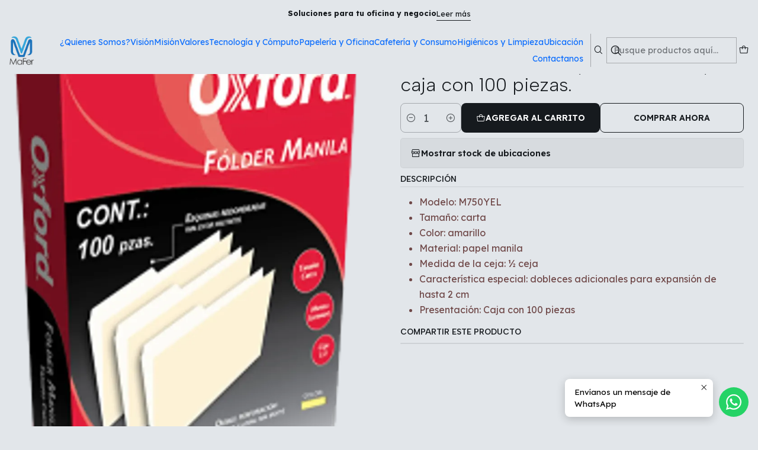

--- FILE ---
content_type: text/html; charset=utf-8
request_url: https://www.mafercomputacion.com/folder-manila-amarillo-cja-c-100-pzas-esselte-folder-oxford-tama-o-carta
body_size: 19017
content:






<!doctype html>

<html class="no-js" lang="es-MX" xmlns="http://www.w3.org/1999/xhtml">
  <head>
    

    <meta charset="UTF-8">
    <meta name="viewport" content="width=device-width, initial-scale=1.0">
    <title>Folder manila amarillo cja c-/100 pzas esselte folder oxf...</title>
    <meta name="description" content="Modelo: M750YELTamaño: cartaColor: amarilloMaterial: papel manilaMedida de la ceja: ½ cejaCaracterística especial: dobleces adicionales para expansión de hasta 2 cmPresentación: Caja con 100 piezas">
    <meta name="robots" content="follow, all">

    <link rel="preconnect" href="https://images.jumpseller.com">
    <link rel="preconnect" href="https://cdnx.jumpseller.com">
    <link rel="preconnect" href="https://assets.jumpseller.com">
    <link rel="preconnect" href="https://files.jumpseller.com">
    <link rel="preconnect" href="https://fonts.googleapis.com">
    <link rel="preconnect" href="https://fonts.gstatic.com" crossorigin>

    

<!-- Facebook Meta tags for Product -->
<meta property="fb:app_id" content="283643215104248">

    <meta property="og:id" content="2286251">
    <meta property="og:title" content="Folder color amarillo, tamaño carta, caja con 100 piezas.">
    <meta property="og:type" content="product">
    
      
        <meta property="og:image" content="https://cdnx.jumpseller.com/mafer-computacion/image/4382808/resize/1200/630?1546031839">
      

    

    
      <meta property="og:brand" content="ESSELTE">
    

    <meta property="product:is_product_shareable" content="1">

    
      
        <meta property="product:original_price:amount" content="0.0">
        <meta property="product:price:amount" content="0.0">
      
      
        <meta property="product:availability" content="instock">
      
    

    <meta property="product:original_price:currency" content="MXN">
    <meta property="product:price:currency" content="MXN">
  

<meta property="og:description" content="Modelo: M750YELTamaño: cartaColor: amarilloMaterial: papel manilaMedida de la ceja: ½ cejaCaracterística especial: dobleces adicionales para expansión de hasta 2 cmPresentación: Caja con 100 piezas">
<meta property="og:url" content="https://www.mafercomputacion.com/folder-manila-amarillo-cja-c-100-pzas-esselte-folder-oxford-tama-o-carta">
<meta property="og:site_name" content="&quot;MaFer&quot; Computación">
<meta name="twitter:card" content="summary">


  <meta property="og:locale" content="es_MX">



    
      <link rel="alternate"  href="https://www.mafercomputacion.com/folder-manila-amarillo-cja-c-100-pzas-esselte-folder-oxford-tama-o-carta">
    

    <link rel="canonical" href="https://www.mafercomputacion.com/folder-manila-amarillo-cja-c-100-pzas-esselte-folder-oxford-tama-o-carta">

    
    <link rel="apple-touch-icon" type="image/x-icon" href="https://cdnx.jumpseller.com/mafer-computacion/image/30622580/resize/57/57?1672444578" sizes="57x57">
    <link rel="apple-touch-icon" type="image/x-icon" href="https://cdnx.jumpseller.com/mafer-computacion/image/30622580/resize/60/60?1672444578" sizes="60x60">
    <link rel="apple-touch-icon" type="image/x-icon" href="https://cdnx.jumpseller.com/mafer-computacion/image/30622580/resize/72/72?1672444578" sizes="72x72">
    <link rel="apple-touch-icon" type="image/x-icon" href="https://cdnx.jumpseller.com/mafer-computacion/image/30622580/resize/76/76?1672444578" sizes="76x76">
    <link rel="apple-touch-icon" type="image/x-icon" href="https://cdnx.jumpseller.com/mafer-computacion/image/30622580/resize/114/114?1672444578" sizes="114x114">
    <link rel="apple-touch-icon" type="image/x-icon" href="https://cdnx.jumpseller.com/mafer-computacion/image/30622580/resize/120/120?1672444578" sizes="120x120">
    <link rel="apple-touch-icon" type="image/x-icon" href="https://cdnx.jumpseller.com/mafer-computacion/image/30622580/resize/144/144?1672444578" sizes="144x144">
    <link rel="apple-touch-icon" type="image/x-icon" href="https://cdnx.jumpseller.com/mafer-computacion/image/30622580/resize/152/152?1672444578" sizes="152x152">

    <link rel="icon" type="image/png" href="https://cdnx.jumpseller.com/mafer-computacion/image/30622580/resize/196/196?1672444578" sizes="196x196">
    <link rel="icon" type="image/png" href="https://cdnx.jumpseller.com/mafer-computacion/image/30622580/resize/160/160?1672444578" sizes="160x160">
    <link rel="icon" type="image/png" href="https://cdnx.jumpseller.com/mafer-computacion/image/30622580/resize/96/96?1672444578" sizes="96x96">
    <link rel="icon" type="image/png" href="https://cdnx.jumpseller.com/mafer-computacion/image/30622580/resize/32/32?1672444578" sizes="32x32">
    <link rel="icon" type="image/png" href="https://cdnx.jumpseller.com/mafer-computacion/image/30622580/resize/16/16?1672444578" sizes="16x16">

  <meta name="msapplication-TileColor" content="#95b200">
  <meta name="theme-color" content="#ffffff">



    <!-- jQuery -->
    <script src="https://cdnjs.cloudflare.com/ajax/libs/jquery/3.7.1/jquery.min.js" integrity="sha384-1H217gwSVyLSIfaLxHbE7dRb3v4mYCKbpQvzx0cegeju1MVsGrX5xXxAvs/HgeFs" crossorigin="anonymous" defer></script>

    <!-- Bootstrap -->
    <link rel="stylesheet" href="https://cdn.jsdelivr.net/npm/bootstrap@5.3.3/dist/css/bootstrap.min.css" integrity="sha384-QWTKZyjpPEjISv5WaRU9OFeRpok6YctnYmDr5pNlyT2bRjXh0JMhjY6hW+ALEwIH" crossorigin="anonymous" >

    <!-- Youtube-Background -->
    <script src="https://unpkg.com/youtube-background@1.1.8/jquery.youtube-background.min.js" integrity="sha384-/YXvVTPXDERZ0NZwmcXGCk5XwLkUALrlDB/GCXAmBu1WzubZeTTJDQBPlLD5JMKT" crossorigin="anonymous" defer></script>

    

    
      <!-- Swiper -->
      <link rel="stylesheet" href="https://cdn.jsdelivr.net/npm/swiper@11.2.7/swiper-bundle.min.css" integrity="sha384-BcvoXlBGZGOz275v0qWNyMLPkNeRLVmehEWtJzEAPL2fzOThyIiV5fhg1uAM20/B" crossorigin="anonymous" >
      <script src="https://cdn.jsdelivr.net/npm/swiper@11.2.7/swiper-bundle.min.js" integrity="sha384-hxqIvJQNSO0jsMWIgfNvs1+zhywbaDMqS9H+bHRTE7C/3RNfuSZpqhbK1dsJzhZs" crossorigin="anonymous" defer></script>
    

    <script type="application/ld+json">
  [
    {
      "@context": "https://schema.org",
      "@type": "BreadcrumbList",
      "itemListElement": [
        
          {
          "@type": "ListItem",
          "position": 1,
          "item": {
          "name": "Inicio",
          "@id": "/"
          }
          }
          ,
        
          {
          "@type": "ListItem",
          "position": 2,
          "item": {
          "name": "Folder color amarillo, tamaño carta, caja con 100 piezas."
          }
          }
          
        
      ]
    },
    {
      "@context": "https://schema.org/"
      ,
        "@type": "Product",
        "name": "Folder color amarillo, tamaño carta, caja con 100 piezas.",
        "url": "https://www.mafercomputacion.com/folder-manila-amarillo-cja-c-100-pzas-esselte-folder-oxford-tama-o-carta",
        "itemCondition": "https://schema.org/NewCondition",
        "sku": "ESSFOLM750YEL",
        "image": "https://cdnx.jumpseller.com/mafer-computacion/image/4382808/ESSFOLM750YEL.png?1546031839",
        
        "description": "Modelo: M750YELTamaño: cartaColor: amarilloMaterial: papel manilaMedida de la ceja: ½ cejaCaracterística especial: dobleces adicionales para expansión de hasta 2 cmPresentación: Caja con 100 piezas",
        
        "brand": {
          "@type": "Brand",
          "name": "ESSELTE"
        },
        
        
        
        "offers": {
          
            "@type": "Offer",
            "itemCondition": "https://schema.org/NewCondition",
            
            "availability": "https://schema.org/InStock",
            
            
            
              
            
            "price": "0.0",
            
          
          "priceCurrency": "MXN",
          "seller": {
            "@type": "Organization",
            "name": "&quot;MaFer&quot; Computación"
          },
          "url": "https://www.mafercomputacion.com/folder-manila-amarillo-cja-c-100-pzas-esselte-folder-oxford-tama-o-carta",
          "shippingDetails": [
            {
            "@type": "OfferShippingDetails",
            "shippingDestination": [
            
            {
              "@type": "DefinedRegion",
              "addressCountry": "AF"
            },
            
            {
              "@type": "DefinedRegion",
              "addressCountry": "AL"
            },
            
            {
              "@type": "DefinedRegion",
              "addressCountry": "DE"
            },
            
            {
              "@type": "DefinedRegion",
              "addressCountry": "AD"
            },
            
            {
              "@type": "DefinedRegion",
              "addressCountry": "AO"
            },
            
            {
              "@type": "DefinedRegion",
              "addressCountry": "AI"
            },
            
            {
              "@type": "DefinedRegion",
              "addressCountry": "AQ"
            },
            
            {
              "@type": "DefinedRegion",
              "addressCountry": "AG"
            },
            
            {
              "@type": "DefinedRegion",
              "addressCountry": "SA"
            },
            
            {
              "@type": "DefinedRegion",
              "addressCountry": "DZ"
            },
            
            {
              "@type": "DefinedRegion",
              "addressCountry": "AR"
            },
            
            {
              "@type": "DefinedRegion",
              "addressCountry": "AM"
            },
            
            {
              "@type": "DefinedRegion",
              "addressCountry": "AW"
            },
            
            {
              "@type": "DefinedRegion",
              "addressCountry": "AU"
            },
            
            {
              "@type": "DefinedRegion",
              "addressCountry": "AT"
            },
            
            {
              "@type": "DefinedRegion",
              "addressCountry": "AZ"
            },
            
            {
              "@type": "DefinedRegion",
              "addressCountry": "BS"
            },
            
            {
              "@type": "DefinedRegion",
              "addressCountry": "BD"
            },
            
            {
              "@type": "DefinedRegion",
              "addressCountry": "BB"
            },
            
            {
              "@type": "DefinedRegion",
              "addressCountry": "BH"
            },
            
            {
              "@type": "DefinedRegion",
              "addressCountry": "BE"
            },
            
            {
              "@type": "DefinedRegion",
              "addressCountry": "BZ"
            },
            
            {
              "@type": "DefinedRegion",
              "addressCountry": "BJ"
            },
            
            {
              "@type": "DefinedRegion",
              "addressCountry": "BY"
            },
            
            {
              "@type": "DefinedRegion",
              "addressCountry": "MM"
            },
            
            {
              "@type": "DefinedRegion",
              "addressCountry": "BO"
            },
            
            {
              "@type": "DefinedRegion",
              "addressCountry": "BA"
            },
            
            {
              "@type": "DefinedRegion",
              "addressCountry": "BW"
            },
            
            {
              "@type": "DefinedRegion",
              "addressCountry": "BR"
            },
            
            {
              "@type": "DefinedRegion",
              "addressCountry": "BN"
            },
            
            {
              "@type": "DefinedRegion",
              "addressCountry": "BG"
            },
            
            {
              "@type": "DefinedRegion",
              "addressCountry": "BF"
            },
            
            {
              "@type": "DefinedRegion",
              "addressCountry": "BI"
            },
            
            {
              "@type": "DefinedRegion",
              "addressCountry": "BT"
            },
            
            {
              "@type": "DefinedRegion",
              "addressCountry": "CV"
            },
            
            {
              "@type": "DefinedRegion",
              "addressCountry": "KH"
            },
            
            {
              "@type": "DefinedRegion",
              "addressCountry": "CM"
            },
            
            {
              "@type": "DefinedRegion",
              "addressCountry": "CA"
            },
            
            {
              "@type": "DefinedRegion",
              "addressCountry": "QA"
            },
            
            {
              "@type": "DefinedRegion",
              "addressCountry": "TD"
            },
            
            {
              "@type": "DefinedRegion",
              "addressCountry": "CZ"
            },
            
            {
              "@type": "DefinedRegion",
              "addressCountry": "CL"
            },
            
            {
              "@type": "DefinedRegion",
              "addressCountry": "CN"
            },
            
            {
              "@type": "DefinedRegion",
              "addressCountry": "CY"
            },
            
            {
              "@type": "DefinedRegion",
              "addressCountry": "CO"
            },
            
            {
              "@type": "DefinedRegion",
              "addressCountry": "KM"
            },
            
            {
              "@type": "DefinedRegion",
              "addressCountry": "CG"
            },
            
            {
              "@type": "DefinedRegion",
              "addressCountry": "CD"
            },
            
            {
              "@type": "DefinedRegion",
              "addressCountry": "KP"
            },
            
            {
              "@type": "DefinedRegion",
              "addressCountry": "KR"
            },
            
            {
              "@type": "DefinedRegion",
              "addressCountry": "CR"
            },
            
            {
              "@type": "DefinedRegion",
              "addressCountry": "CI"
            },
            
            {
              "@type": "DefinedRegion",
              "addressCountry": "HR"
            },
            
            {
              "@type": "DefinedRegion",
              "addressCountry": "CU"
            },
            
            {
              "@type": "DefinedRegion",
              "addressCountry": "CW"
            },
            
            {
              "@type": "DefinedRegion",
              "addressCountry": "DK"
            },
            
            {
              "@type": "DefinedRegion",
              "addressCountry": "DM"
            },
            
            {
              "@type": "DefinedRegion",
              "addressCountry": "EC"
            },
            
            {
              "@type": "DefinedRegion",
              "addressCountry": "EG"
            },
            
            {
              "@type": "DefinedRegion",
              "addressCountry": "SV"
            },
            
            {
              "@type": "DefinedRegion",
              "addressCountry": "AE"
            },
            
            {
              "@type": "DefinedRegion",
              "addressCountry": "ER"
            },
            
            {
              "@type": "DefinedRegion",
              "addressCountry": "SK"
            },
            
            {
              "@type": "DefinedRegion",
              "addressCountry": "SI"
            },
            
            {
              "@type": "DefinedRegion",
              "addressCountry": "ES"
            },
            
            {
              "@type": "DefinedRegion",
              "addressCountry": "US"
            },
            
            {
              "@type": "DefinedRegion",
              "addressCountry": "EE"
            },
            
            {
              "@type": "DefinedRegion",
              "addressCountry": "SZ"
            },
            
            {
              "@type": "DefinedRegion",
              "addressCountry": "ET"
            },
            
            {
              "@type": "DefinedRegion",
              "addressCountry": "RU"
            },
            
            {
              "@type": "DefinedRegion",
              "addressCountry": "PH"
            },
            
            {
              "@type": "DefinedRegion",
              "addressCountry": "FI"
            },
            
            {
              "@type": "DefinedRegion",
              "addressCountry": "FJ"
            },
            
            {
              "@type": "DefinedRegion",
              "addressCountry": "FR"
            },
            
            {
              "@type": "DefinedRegion",
              "addressCountry": "GA"
            },
            
            {
              "@type": "DefinedRegion",
              "addressCountry": "GM"
            },
            
            {
              "@type": "DefinedRegion",
              "addressCountry": "GE"
            },
            
            {
              "@type": "DefinedRegion",
              "addressCountry": "GH"
            },
            
            {
              "@type": "DefinedRegion",
              "addressCountry": "GI"
            },
            
            {
              "@type": "DefinedRegion",
              "addressCountry": "GD"
            },
            
            {
              "@type": "DefinedRegion",
              "addressCountry": "GR"
            },
            
            {
              "@type": "DefinedRegion",
              "addressCountry": "GL"
            },
            
            {
              "@type": "DefinedRegion",
              "addressCountry": "GP"
            },
            
            {
              "@type": "DefinedRegion",
              "addressCountry": "GU"
            },
            
            {
              "@type": "DefinedRegion",
              "addressCountry": "GT"
            },
            
            {
              "@type": "DefinedRegion",
              "addressCountry": "GF"
            },
            
            {
              "@type": "DefinedRegion",
              "addressCountry": "GG"
            },
            
            {
              "@type": "DefinedRegion",
              "addressCountry": "GN"
            },
            
            {
              "@type": "DefinedRegion",
              "addressCountry": "GQ"
            },
            
            {
              "@type": "DefinedRegion",
              "addressCountry": "GW"
            },
            
            {
              "@type": "DefinedRegion",
              "addressCountry": "GY"
            },
            
            {
              "@type": "DefinedRegion",
              "addressCountry": "HT"
            },
            
            {
              "@type": "DefinedRegion",
              "addressCountry": "HN"
            },
            
            {
              "@type": "DefinedRegion",
              "addressCountry": "HK"
            },
            
            {
              "@type": "DefinedRegion",
              "addressCountry": "HU"
            },
            
            {
              "@type": "DefinedRegion",
              "addressCountry": "IN"
            },
            
            {
              "@type": "DefinedRegion",
              "addressCountry": "ID"
            },
            
            {
              "@type": "DefinedRegion",
              "addressCountry": "IQ"
            },
            
            {
              "@type": "DefinedRegion",
              "addressCountry": "IR"
            },
            
            {
              "@type": "DefinedRegion",
              "addressCountry": "IE"
            },
            
            {
              "@type": "DefinedRegion",
              "addressCountry": "BV"
            },
            
            {
              "@type": "DefinedRegion",
              "addressCountry": "NF"
            },
            
            {
              "@type": "DefinedRegion",
              "addressCountry": "IM"
            },
            
            {
              "@type": "DefinedRegion",
              "addressCountry": "CX"
            },
            
            {
              "@type": "DefinedRegion",
              "addressCountry": "SX"
            },
            
            {
              "@type": "DefinedRegion",
              "addressCountry": "IS"
            },
            
            {
              "@type": "DefinedRegion",
              "addressCountry": "AX"
            },
            
            {
              "@type": "DefinedRegion",
              "addressCountry": "BQ"
            },
            
            {
              "@type": "DefinedRegion",
              "addressCountry": "BM"
            },
            
            {
              "@type": "DefinedRegion",
              "addressCountry": "KY"
            },
            
            {
              "@type": "DefinedRegion",
              "addressCountry": "CC"
            },
            
            {
              "@type": "DefinedRegion",
              "addressCountry": "CK"
            },
            
            {
              "@type": "DefinedRegion",
              "addressCountry": "FK"
            },
            
            {
              "@type": "DefinedRegion",
              "addressCountry": "FO"
            },
            
            {
              "@type": "DefinedRegion",
              "addressCountry": "GS"
            },
            
            {
              "@type": "DefinedRegion",
              "addressCountry": "HM"
            },
            
            {
              "@type": "DefinedRegion",
              "addressCountry": "MV"
            },
            
            {
              "@type": "DefinedRegion",
              "addressCountry": "MP"
            },
            
            {
              "@type": "DefinedRegion",
              "addressCountry": "MH"
            },
            
            {
              "@type": "DefinedRegion",
              "addressCountry": "SB"
            },
            
            {
              "@type": "DefinedRegion",
              "addressCountry": "TC"
            },
            
            {
              "@type": "DefinedRegion",
              "addressCountry": "UM"
            },
            
            {
              "@type": "DefinedRegion",
              "addressCountry": "VG"
            },
            
            {
              "@type": "DefinedRegion",
              "addressCountry": "VI"
            },
            
            {
              "@type": "DefinedRegion",
              "addressCountry": "IL"
            },
            
            {
              "@type": "DefinedRegion",
              "addressCountry": "IT"
            },
            
            {
              "@type": "DefinedRegion",
              "addressCountry": "JM"
            },
            
            {
              "@type": "DefinedRegion",
              "addressCountry": "JP"
            },
            
            {
              "@type": "DefinedRegion",
              "addressCountry": "JE"
            },
            
            {
              "@type": "DefinedRegion",
              "addressCountry": "JO"
            },
            
            {
              "@type": "DefinedRegion",
              "addressCountry": "KZ"
            },
            
            {
              "@type": "DefinedRegion",
              "addressCountry": "KE"
            },
            
            {
              "@type": "DefinedRegion",
              "addressCountry": "KG"
            },
            
            {
              "@type": "DefinedRegion",
              "addressCountry": "KI"
            },
            
            {
              "@type": "DefinedRegion",
              "addressCountry": "XK"
            },
            
            {
              "@type": "DefinedRegion",
              "addressCountry": "KW"
            },
            
            {
              "@type": "DefinedRegion",
              "addressCountry": "LS"
            },
            
            {
              "@type": "DefinedRegion",
              "addressCountry": "LV"
            },
            
            {
              "@type": "DefinedRegion",
              "addressCountry": "LB"
            },
            
            {
              "@type": "DefinedRegion",
              "addressCountry": "LR"
            },
            
            {
              "@type": "DefinedRegion",
              "addressCountry": "LY"
            },
            
            {
              "@type": "DefinedRegion",
              "addressCountry": "LI"
            },
            
            {
              "@type": "DefinedRegion",
              "addressCountry": "LT"
            },
            
            {
              "@type": "DefinedRegion",
              "addressCountry": "LU"
            },
            
            {
              "@type": "DefinedRegion",
              "addressCountry": "MO"
            },
            
            {
              "@type": "DefinedRegion",
              "addressCountry": "MK"
            },
            
            {
              "@type": "DefinedRegion",
              "addressCountry": "MG"
            },
            
            {
              "@type": "DefinedRegion",
              "addressCountry": "MY"
            },
            
            {
              "@type": "DefinedRegion",
              "addressCountry": "MW"
            },
            
            {
              "@type": "DefinedRegion",
              "addressCountry": "ML"
            },
            
            {
              "@type": "DefinedRegion",
              "addressCountry": "MT"
            },
            
            {
              "@type": "DefinedRegion",
              "addressCountry": "MA"
            },
            
            {
              "@type": "DefinedRegion",
              "addressCountry": "MQ"
            },
            
            {
              "@type": "DefinedRegion",
              "addressCountry": "MU"
            },
            
            {
              "@type": "DefinedRegion",
              "addressCountry": "MR"
            },
            
            {
              "@type": "DefinedRegion",
              "addressCountry": "YT"
            },
            
            {
              "@type": "DefinedRegion",
              "addressCountry": "MX"
            },
            
            {
              "@type": "DefinedRegion",
              "addressCountry": "FM"
            },
            
            {
              "@type": "DefinedRegion",
              "addressCountry": "MD"
            },
            
            {
              "@type": "DefinedRegion",
              "addressCountry": "MC"
            },
            
            {
              "@type": "DefinedRegion",
              "addressCountry": "MN"
            },
            
            {
              "@type": "DefinedRegion",
              "addressCountry": "ME"
            },
            
            {
              "@type": "DefinedRegion",
              "addressCountry": "MS"
            },
            
            {
              "@type": "DefinedRegion",
              "addressCountry": "MZ"
            },
            
            {
              "@type": "DefinedRegion",
              "addressCountry": "NA"
            },
            
            {
              "@type": "DefinedRegion",
              "addressCountry": "NR"
            },
            
            {
              "@type": "DefinedRegion",
              "addressCountry": "NP"
            },
            
            {
              "@type": "DefinedRegion",
              "addressCountry": "NI"
            },
            
            {
              "@type": "DefinedRegion",
              "addressCountry": "NE"
            },
            
            {
              "@type": "DefinedRegion",
              "addressCountry": "NG"
            },
            
            {
              "@type": "DefinedRegion",
              "addressCountry": "NU"
            },
            
            {
              "@type": "DefinedRegion",
              "addressCountry": "NO"
            },
            
            {
              "@type": "DefinedRegion",
              "addressCountry": "NC"
            },
            
            {
              "@type": "DefinedRegion",
              "addressCountry": "NZ"
            },
            
            {
              "@type": "DefinedRegion",
              "addressCountry": "OM"
            },
            
            {
              "@type": "DefinedRegion",
              "addressCountry": "NL"
            },
            
            {
              "@type": "DefinedRegion",
              "addressCountry": "PK"
            },
            
            {
              "@type": "DefinedRegion",
              "addressCountry": "PW"
            },
            
            {
              "@type": "DefinedRegion",
              "addressCountry": "PS"
            },
            
            {
              "@type": "DefinedRegion",
              "addressCountry": "PA"
            },
            
            {
              "@type": "DefinedRegion",
              "addressCountry": "PG"
            },
            
            {
              "@type": "DefinedRegion",
              "addressCountry": "PY"
            },
            
            {
              "@type": "DefinedRegion",
              "addressCountry": "PE"
            },
            
            {
              "@type": "DefinedRegion",
              "addressCountry": "PN"
            },
            
            {
              "@type": "DefinedRegion",
              "addressCountry": "PF"
            },
            
            {
              "@type": "DefinedRegion",
              "addressCountry": "PL"
            },
            
            {
              "@type": "DefinedRegion",
              "addressCountry": "PT"
            },
            
            {
              "@type": "DefinedRegion",
              "addressCountry": "PR"
            },
            
            {
              "@type": "DefinedRegion",
              "addressCountry": "GB"
            },
            
            {
              "@type": "DefinedRegion",
              "addressCountry": "CF"
            },
            
            {
              "@type": "DefinedRegion",
              "addressCountry": "LA"
            },
            
            {
              "@type": "DefinedRegion",
              "addressCountry": "DO"
            },
            
            {
              "@type": "DefinedRegion",
              "addressCountry": "SY"
            },
            
            {
              "@type": "DefinedRegion",
              "addressCountry": "RE"
            },
            
            {
              "@type": "DefinedRegion",
              "addressCountry": "RW"
            },
            
            {
              "@type": "DefinedRegion",
              "addressCountry": "RO"
            },
            
            {
              "@type": "DefinedRegion",
              "addressCountry": "EH"
            },
            
            {
              "@type": "DefinedRegion",
              "addressCountry": "WS"
            },
            
            {
              "@type": "DefinedRegion",
              "addressCountry": "AS"
            },
            
            {
              "@type": "DefinedRegion",
              "addressCountry": "BL"
            },
            
            {
              "@type": "DefinedRegion",
              "addressCountry": "KN"
            },
            
            {
              "@type": "DefinedRegion",
              "addressCountry": "SM"
            },
            
            {
              "@type": "DefinedRegion",
              "addressCountry": "MF"
            },
            
            {
              "@type": "DefinedRegion",
              "addressCountry": "PM"
            },
            
            {
              "@type": "DefinedRegion",
              "addressCountry": "VC"
            },
            
            {
              "@type": "DefinedRegion",
              "addressCountry": "SH"
            },
            
            {
              "@type": "DefinedRegion",
              "addressCountry": "LC"
            },
            
            {
              "@type": "DefinedRegion",
              "addressCountry": "VA"
            },
            
            {
              "@type": "DefinedRegion",
              "addressCountry": "ST"
            },
            
            {
              "@type": "DefinedRegion",
              "addressCountry": "SN"
            },
            
            {
              "@type": "DefinedRegion",
              "addressCountry": "RS"
            },
            
            {
              "@type": "DefinedRegion",
              "addressCountry": "SC"
            },
            
            {
              "@type": "DefinedRegion",
              "addressCountry": "SL"
            },
            
            {
              "@type": "DefinedRegion",
              "addressCountry": "SG"
            },
            
            {
              "@type": "DefinedRegion",
              "addressCountry": "SO"
            },
            
            {
              "@type": "DefinedRegion",
              "addressCountry": "LK"
            },
            
            {
              "@type": "DefinedRegion",
              "addressCountry": "ZA"
            },
            
            {
              "@type": "DefinedRegion",
              "addressCountry": "SD"
            },
            
            {
              "@type": "DefinedRegion",
              "addressCountry": "SS"
            },
            
            {
              "@type": "DefinedRegion",
              "addressCountry": "SE"
            },
            
            {
              "@type": "DefinedRegion",
              "addressCountry": "CH"
            },
            
            {
              "@type": "DefinedRegion",
              "addressCountry": "SR"
            },
            
            {
              "@type": "DefinedRegion",
              "addressCountry": "SJ"
            },
            
            {
              "@type": "DefinedRegion",
              "addressCountry": "TH"
            },
            
            {
              "@type": "DefinedRegion",
              "addressCountry": "TW"
            },
            
            {
              "@type": "DefinedRegion",
              "addressCountry": "TZ"
            },
            
            {
              "@type": "DefinedRegion",
              "addressCountry": "TJ"
            },
            
            {
              "@type": "DefinedRegion",
              "addressCountry": "IO"
            },
            
            {
              "@type": "DefinedRegion",
              "addressCountry": "TF"
            },
            
            {
              "@type": "DefinedRegion",
              "addressCountry": "TL"
            },
            
            {
              "@type": "DefinedRegion",
              "addressCountry": "TG"
            },
            
            {
              "@type": "DefinedRegion",
              "addressCountry": "TK"
            },
            
            {
              "@type": "DefinedRegion",
              "addressCountry": "TO"
            },
            
            {
              "@type": "DefinedRegion",
              "addressCountry": "TT"
            },
            
            {
              "@type": "DefinedRegion",
              "addressCountry": "TN"
            },
            
            {
              "@type": "DefinedRegion",
              "addressCountry": "TM"
            },
            
            {
              "@type": "DefinedRegion",
              "addressCountry": "TR"
            },
            
            {
              "@type": "DefinedRegion",
              "addressCountry": "TV"
            },
            
            {
              "@type": "DefinedRegion",
              "addressCountry": "UA"
            },
            
            {
              "@type": "DefinedRegion",
              "addressCountry": "UG"
            },
            
            {
              "@type": "DefinedRegion",
              "addressCountry": "UY"
            },
            
            {
              "@type": "DefinedRegion",
              "addressCountry": "UZ"
            },
            
            {
              "@type": "DefinedRegion",
              "addressCountry": "VU"
            },
            
            {
              "@type": "DefinedRegion",
              "addressCountry": "VE"
            },
            
            {
              "@type": "DefinedRegion",
              "addressCountry": "VN"
            },
            
            {
              "@type": "DefinedRegion",
              "addressCountry": "WF"
            },
            
            {
              "@type": "DefinedRegion",
              "addressCountry": "YE"
            },
            
            {
              "@type": "DefinedRegion",
              "addressCountry": "DJ"
            },
            
            {
              "@type": "DefinedRegion",
              "addressCountry": "ZM"
            },
            
            {
              "@type": "DefinedRegion",
              "addressCountry": "ZW"
            }
            ]
            }
          ]
        }
      
    }
  ]
</script>


    <style type="text/css" data-js-stylesheet="layout">
      
      
      
      

      
      
      
      
      
        @import url('https://fonts.googleapis.com/css2?family=Albert+Sans:ital,wght@0,100;0,200;0,300;0,400;0,500;0,600;0,700;0,800;1,100;1,200;1,300;1,400;1,500;1,600;1,700;1,800&family=Lexend:ital,wght@0,100;0,200;0,300;0,400;0,500;0,600;0,700;0,800;1,100;1,200;1,300;1,400;1,500;1,600;1,700;1,800&family=Dosis:ital,wght@0,100;0,200;0,300;0,400;0,500;0,600;0,700;0,800;1,100;1,200;1,300;1,400;1,500;1,600;1,700;1,800&display=swap');
      

      @import url('https://unpkg.com/@phosphor-icons/web@2.1.1/src/regular/style.css');
      

      :root {
        --theme-icon-style: var(--icon-style-regular);
        --font-main: Albert Sans, sans-serif;
        --font-secondary: Lexend, sans-serif;
        --font-store-name: Dosis, sans-serif;
        --font-buttons: Lexend, sans-serif;
        --font-base-size: 16px;
        --subtitle-size-desktop-number: 0.4;
        --subtitle-size-mobile-number: 0.3;
        
          --title-size-desktop: var(--title-size-medium-desktop);
          --title-size-mobile: var(--title-size-medium-mobile);
          --subtitle-size-desktop: calc(var(--title-size-desktop) * var(--subtitle-size-desktop-number));
          --subtitle-size-mobile: calc(var(--title-size-mobile) * var(--subtitle-size-mobile-number));
        
        --title-weight: 300;
        --title-spacing: 6px;
        --title-text-transform: uppercase;
        
          --description-size-desktop: var(--description-size-medium-desktop);
          --description-size-mobile: var(--description-size-medium-mobile);
        
        --subtitle-weight: 400;
        --subtitle-spacing: 0px;
        --subtitle-text-transform: uppercase;
        --store-name-size-desktop: var(--store-name-desktop-large);
        --store-name-size-mobile: var(--store-name-mobile-large);
        --store-name-weight: 400;

        
            --radius-style: 5px;
            --radius-style-adapt: var(--radius-style);
            --radius-style-inner: calc(var(--radius-style) * 0.5);
            
              --pb-radius-style: var(--radius-style);
              --pb-radius-style-inner: var(--radius-style-inner);
            
            
              --article-block-radius-style: var(--radius-style);
              --article-block-radius-style-adapt: var(--radius-style-adapt);
            
          

        
            --button-style: calc(var(--font-base-size) * 0.5);
          
        --button-transform: uppercase;

        
          --theme-section-padding: var(--theme-section-padding-large);
          --theme-block-padding: var(--theme-block-padding-large);
          --section-content-margin: calc(-1 * var(--theme-block-padding));
          --section-content-padding: var(--theme-block-padding);
          --theme-block-wrapper-gap: calc(var(--theme-block-padding) * 2);
        
        --theme-block-padding-inner: calc(var(--font-base-size) * 0.75);

        --theme-border-style: solid;
        --theme-border-thickness: 1px;
        --theme-button-hover-size: 2px;

        --button-font-size-desktop: 14px;
        --button-font-size-mobile: 12px;

        --theme-heading-underline-thickness-desktop: 2px;
        --theme-heading-underline-thickness-mobile: 2px;
        --theme-heading-underline-width-desktop: 130px;
        --theme-heading-underline-width-mobile: 130px;

        --cart-header-logo-height-desktop: 50px;
        --cart-header-logo-height-mobile: 40px;

        
            --pb-padding: calc(var(--font-base-size) * 0.75);
          
        --pb-alignment: start;
        
          --pb-font-size-desktop: calc(var(--font-base-size) * 1);
          --pb-font-size-mobile: calc(var(--font-base-size) * 1);
        
        --pb-name-weight: 300;
        --pb-name-spacing: 2px;
        --pb-name-text-transform: uppercase;
        
          --pb-labels-font-size-desktop: calc(var(--font-base-size) * 0.7);
          --pb-labels-font-size-mobile: calc(var(--font-base-size) * 0.7);
        
        --pb-color-label-status-bg: #FFFFFF;
        --pb-color-label-status-text: #000000;
        --pb-color-label-status-border: rgba(0, 0, 0, 0.1);
        --pb-color-label-new-bg: #007EA7;
        --pb-color-label-new-text: #FFFFFF;
        --pb-image-dimension: var(--aspect-ratio-portrait);
        
            --pb-colors-style-outer: 20px;
            --pb-colors-style-inner: 20px;
          
        
          --pb-colors-size-desktop: 20px;
          --pb-colors-size-mobile: 16px;
        
        
          --pb-actions-font-size-desktop: calc(var(--pb-font-size-desktop) * 2.5);
          --pb-actions-font-size-mobile: calc(var(--pb-font-size-mobile) * 2);
        
        --pb-card-border-opacity: 0.1;

        
            --article-block-content-padding: calc(var(--font-base-size) * 0.75);
        
        
          --article-block-font-size-desktop: calc(var(--font-base-size) * 1.3125);
          --article-block-font-size-mobile: calc(var(--font-base-size) * 1.125);
          --article-block-line-height: var(--font-base-line-height);
          --article-block-line-height-excerpt: calc(var(--article-block-line-height) * 0.8);
        
        --article-block-title-weight: 400;
        --article-block-title-spacing: 0px;
        --article-block-title-transform: initial;
        --article-block-border-opacity: 0.1;

        --store-whatsapp-spacing: 1rem;
        --store-whatsapp-color-icon: #FFFFFF;
        --store-whatsapp-color-bg: #25D366;
        --store-whatsapp-color-bg-hover: #128C7E;
        --store-whatsapp-color-message-text: #000000;
        --store-whatsapp-color-message-bg: #FFFFFF;
        --store-whatsapp-color-message-shadow: rgba(0, 0, 0, 0.2);

        --av-popup-color-bg: #FFFFFF;
        --av-popup-color-text: #222222;
        --av-popup-color-button-accept-bg: #329B4F;
        --av-popup-color-button-accept-text: #FFFFFF;
        --av-popup-color-button-reject-bg: #DC2D13;
        --av-popup-color-button-reject-text: #FFFFFF;

        --breadcrumbs-margin-top: 8px;
        --breadcrumbs-margin-bottom: 8px;
        --breadcrumbs-alignment-desktop: center;
        --breadcrumbs-alignment-mobile: center;

        --color-discount: #D2040F;
        --color-discount-text: #FFFFFF;
        --color-ratings: #FF9F1C;
        --color-additional-icon: #000000;
        --color-additional-icon-active: #ED0914;
        --color-additional-background: #FFFFFF;
        --color-additional-border: rgba(0, 0, 0, 0.1);

        --carousel-nav-size: 20px;

        --theme-pb-image-transition: var(--theme-image-zoom);
        --theme-pb-image-transition-hover: var(--theme-image-zoom-hover);

        --mapping-marker-position-top: 10%;
        --mapping-marker-position-left: 10%;
        --mapping-marker-position-top-mobile: 10%;
        --mapping-marker-position-left-mobile: 10%;
        --mapping-marker-size-small-desktop: calc(var(--font-base-size) * 2); /* 32px */
        --mapping-marker-size-small-mobile: calc(var(--font-base-size) * 1.75); /* 28px */
        --mapping-marker-size-medium-desktop: calc(var(--font-base-size) * 2.5); /* 40px */
        --mapping-marker-size-medium-mobile: calc(var(--font-base-size) * 2.25); /* 36px */
        --mapping-marker-size-large-desktop: calc(var(--font-base-size) * 3); /* 48px */
        --mapping-marker-size-large-mobile: calc(var(--font-base-size) * 2.75); /* 44px */
        --mapping-marker-size-desktop: var(--mapping-marker-size-small-desktop);
        --mapping-marker-size-mobile: var(--mapping-marker-size-small-mobile);
        --mapping-marker-color-background: #FFFFFF;
        --mapping-marker-color-icon: #000000;
        --mapping-product-image-width: 70px;
        --mapping-product-image-height: 70px;
        --mapping-product-spacing: calc(var(--section-content-static-padding) * 1.25);
        --mapping-product-align-vertical: center;
      }

      
      
      [data-bundle-color="default"] {
        --color-background: #e2e6ea;
        --color-background-contrast: #222222;
        --color-background-contrast-op05: rgba(34, 34, 34, 0.05);
        --color-background-contrast-op3: rgba(34, 34, 34, 0.3);
        --color-background-contrast-op7: rgba(34, 34, 34, 0.7);
        --color-background-op0: rgba(226, 230, 234, 0.0);
        --color-main: #161a1e;
        --color-main-op05: rgba(22, 26, 30, 0.05);
        --color-main-op1: rgba(22, 26, 30, 0.1);
        --color-main-op2: rgba(22, 26, 30, 0.2);
        --color-main-op3: rgba(22, 26, 30, 0.3);
        --color-main-op5: rgba(22, 26, 30, 0.5);
        --color-main-op7: rgba(22, 26, 30, 0.7);
        --color-secondary: #6f4848;
        --color-secondary-op05: rgba(111, 72, 72, 0.05);
        --color-secondary-op1: rgba(111, 72, 72, 0.1);
        --color-secondary-op3: rgba(111, 72, 72, 0.3);
        --color-secondary-op7: rgba(111, 72, 72, 0.7);
        --color-links: #6f4848;
        --color-links-hover: #161a1e;
        --color-links-badge-hover: #7e5252;
        --color-links-contrast: #FFFFFF;
        --color-button-main-bg: #161a1e;
        --color-button-main-bg-hover: #313a43;
        --color-button-main-text: #FFFFFF;
        --color-button-secondary-bg: #8e5c5c;
        --color-button-secondary-bg-hover: #ac7e7e;
        --color-button-secondary-text: #FFFFFF;
        --color-border: var(--color-main-op1);
        --color-selection-text: #FFFFFF;
        --color-overlay: #e2e6ea;

        color: var(--color-main);
        background: var(--color-background);
      }
      
      
      [data-bundle-color="system-1"] {
        --color-background: #8a99a9;
        --color-background-contrast: #FFFFFF;
        --color-background-contrast-op05: rgba(255, 255, 255, 0.05);
        --color-background-contrast-op3: rgba(255, 255, 255, 0.3);
        --color-background-contrast-op7: rgba(255, 255, 255, 0.7);
        --color-background-op0: rgba(138, 153, 169, 0.0);
        --color-main: #161a1e;
        --color-main-op05: rgba(22, 26, 30, 0.05);
        --color-main-op1: rgba(22, 26, 30, 0.1);
        --color-main-op2: rgba(22, 26, 30, 0.2);
        --color-main-op3: rgba(22, 26, 30, 0.3);
        --color-main-op5: rgba(22, 26, 30, 0.5);
        --color-main-op7: rgba(22, 26, 30, 0.7);
        --color-secondary: #ffffff;
        --color-secondary-op05: rgba(255, 255, 255, 0.05);
        --color-secondary-op1: rgba(255, 255, 255, 0.1);
        --color-secondary-op3: rgba(255, 255, 255, 0.3);
        --color-secondary-op7: rgba(255, 255, 255, 0.7);
        --color-links: #ffffff;
        --color-links-hover: #161a1e;
        --color-links-badge-hover: #ffffff;
        --color-links-contrast: #222222;
        --color-button-main-bg: #161a1e;
        --color-button-main-bg-hover: #313a43;
        --color-button-main-text: #FFFFFF;
        --color-button-secondary-bg: #8e5c5c;
        --color-button-secondary-bg-hover: #ac7e7e;
        --color-button-secondary-text: #FFFFFF;
        --color-border: var(--color-main-op1);
        --color-selection-text: #FFFFFF;
        --color-overlay: #8a99a9;

        color: var(--color-main);
        background: var(--color-background);
      }
      
      
      [data-bundle-color="system-2"] {
        --color-background: #000000;
        --color-background-contrast: #FFFFFF;
        --color-background-contrast-op05: rgba(255, 255, 255, 0.05);
        --color-background-contrast-op3: rgba(255, 255, 255, 0.3);
        --color-background-contrast-op7: rgba(255, 255, 255, 0.7);
        --color-background-op0: rgba(0, 0, 0, 0.0);
        --color-main: #a7b3bf;
        --color-main-op05: rgba(167, 179, 191, 0.05);
        --color-main-op1: rgba(167, 179, 191, 0.1);
        --color-main-op2: rgba(167, 179, 191, 0.2);
        --color-main-op3: rgba(167, 179, 191, 0.3);
        --color-main-op5: rgba(167, 179, 191, 0.5);
        --color-main-op7: rgba(167, 179, 191, 0.7);
        --color-secondary: #ffffff;
        --color-secondary-op05: rgba(255, 255, 255, 0.05);
        --color-secondary-op1: rgba(255, 255, 255, 0.1);
        --color-secondary-op3: rgba(255, 255, 255, 0.3);
        --color-secondary-op7: rgba(255, 255, 255, 0.7);
        --color-links: #a7b3bf;
        --color-links-hover: #a7b3bf;
        --color-links-badge-hover: #b6c0ca;
        --color-links-contrast: #222222;
        --color-button-main-bg: #576676;
        --color-button-main-bg-hover: #748699;
        --color-button-main-text: #FFFFFF;
        --color-button-secondary-bg: #8e5c5c;
        --color-button-secondary-bg-hover: #ac7e7e;
        --color-button-secondary-text: #FFFFFF;
        --color-border: var(--color-main-op1);
        --color-selection-text: #222222;
        --color-overlay: #000000;

        color: var(--color-main);
        background: var(--color-background);
      }
      
      
      [data-bundle-color="system-3"] {
        --color-background: #8a99a9;
        --color-background-contrast: #FFFFFF;
        --color-background-contrast-op05: rgba(255, 255, 255, 0.05);
        --color-background-contrast-op3: rgba(255, 255, 255, 0.3);
        --color-background-contrast-op7: rgba(255, 255, 255, 0.7);
        --color-background-op0: rgba(138, 153, 169, 0.0);
        --color-main: #161a1e;
        --color-main-op05: rgba(22, 26, 30, 0.05);
        --color-main-op1: rgba(22, 26, 30, 0.1);
        --color-main-op2: rgba(22, 26, 30, 0.2);
        --color-main-op3: rgba(22, 26, 30, 0.3);
        --color-main-op5: rgba(22, 26, 30, 0.5);
        --color-main-op7: rgba(22, 26, 30, 0.7);
        --color-secondary: #ffffff;
        --color-secondary-op05: rgba(255, 255, 255, 0.05);
        --color-secondary-op1: rgba(255, 255, 255, 0.1);
        --color-secondary-op3: rgba(255, 255, 255, 0.3);
        --color-secondary-op7: rgba(255, 255, 255, 0.7);
        --color-links: #ffffff;
        --color-links-hover: #161a1e;
        --color-links-badge-hover: #ffffff;
        --color-links-contrast: #222222;
        --color-button-main-bg: #161a1e;
        --color-button-main-bg-hover: #313a43;
        --color-button-main-text: #FFFFFF;
        --color-button-secondary-bg: #8e5c5c;
        --color-button-secondary-bg-hover: #ac7e7e;
        --color-button-secondary-text: #FFFFFF;
        --color-border: var(--color-main-op1);
        --color-selection-text: #FFFFFF;
        --color-overlay: #8a99a9;

        color: var(--color-main);
        background: var(--color-background);
      }
      
      
      [data-bundle-color="system-4"] {
        --color-background: #e2e6ea;
        --color-background-contrast: #222222;
        --color-background-contrast-op05: rgba(34, 34, 34, 0.05);
        --color-background-contrast-op3: rgba(34, 34, 34, 0.3);
        --color-background-contrast-op7: rgba(34, 34, 34, 0.7);
        --color-background-op0: rgba(226, 230, 234, 0.0);
        --color-main: #161a1e;
        --color-main-op05: rgba(22, 26, 30, 0.05);
        --color-main-op1: rgba(22, 26, 30, 0.1);
        --color-main-op2: rgba(22, 26, 30, 0.2);
        --color-main-op3: rgba(22, 26, 30, 0.3);
        --color-main-op5: rgba(22, 26, 30, 0.5);
        --color-main-op7: rgba(22, 26, 30, 0.7);
        --color-secondary: #6f4848;
        --color-secondary-op05: rgba(111, 72, 72, 0.05);
        --color-secondary-op1: rgba(111, 72, 72, 0.1);
        --color-secondary-op3: rgba(111, 72, 72, 0.3);
        --color-secondary-op7: rgba(111, 72, 72, 0.7);
        --color-links: #6f4848;
        --color-links-hover: #161a1e;
        --color-links-badge-hover: #7e5252;
        --color-links-contrast: #FFFFFF;
        --color-button-main-bg: #161a1e;
        --color-button-main-bg-hover: #313a43;
        --color-button-main-text: #FFFFFF;
        --color-button-secondary-bg: #8e5c5c;
        --color-button-secondary-bg-hover: #ac7e7e;
        --color-button-secondary-text: #FFFFFF;
        --color-border: var(--color-main-op1);
        --color-selection-text: #FFFFFF;
        --color-overlay: #e2e6ea;

        color: var(--color-main);
        background: var(--color-background);
      }
      

      
      :is(.product-block__attributes, .store-product__attributes) {
        display: none !important;
      }
      

      .product-block__labels,
      .product-block__labels > .d-flex {
        align-items: start;
      }

      
          .product-block__label--status,
          .product-block__label--new {
            border-radius: 0px;
          }
        

      
        .product-block:has(.product-block__extras) .product-block__extras {
          right: 0;
        }

        @media screen and (max-width: 575px) {
          .product-block:has(.product-block__extras) .product-block__extras > * {
            right: calc(var(--pb-padding) * 2.5);
          }
        }

        @media screen and (min-width: 576px) {
          .product-block:has(.product-block__extras) .product-block__extras > * {
            right: calc(var(--pb-padding) * 3);
          }
        }
      

      

      

      
      .product-stock[data-label="available"] {
        display: none !important;
      }
      

      
      .product-stock__text-exact {
        display: none !important;
      }
      

      

      
      #buy-now-button:disabled {
        display: block !important;
        visibility: hidden !important;
      }

      @media screen and (max-width: 768px) {
        #buy-now-button:disabled {
          display: none !important;
        }
      }
      

      

      
        

        
            .product-block__label--discount {
              flex-direction: row;
              gap: calc(var(--pb-padding) * 0.25);
            }
          
      

      

      

      
        .button--style:before {
          display: none;
        }
      

      

      

      

      

      

      

      

      

      

      
          .article-categories > .article-categories__link {
            gap: 0;
          }
          .article-categories__icon::before {
            font-family: var(--icon-style-regular);
            content: "\e2a2";
          }
        

      
    </style>

    <link rel="stylesheet" href="https://assets.jumpseller.com/store/mafer-computacion/themes/944346/app.min.css?1768890951">
    
    
    
    
      <link rel="stylesheet" href="https://cdnjs.cloudflare.com/ajax/libs/aos/2.3.4/aos.css" integrity="sha512-1cK78a1o+ht2JcaW6g8OXYwqpev9+6GqOkz9xmBN9iUUhIndKtxwILGWYOSibOKjLsEdjyjZvYDq/cZwNeak0w==" crossorigin="anonymous" rel="preload" as="style" onload="this.onload=null;this.rel=&#39;stylesheet&#39;">
      <noscript><link rel="stylesheet" href="https://cdnjs.cloudflare.com/ajax/libs/aos/2.3.4/aos.css" integrity="sha512-1cK78a1o+ht2JcaW6g8OXYwqpev9+6GqOkz9xmBN9iUUhIndKtxwILGWYOSibOKjLsEdjyjZvYDq/cZwNeak0w==" crossorigin="anonymous" ></noscript>
    

    








































<script type="application/json" id="theme-data">
  {
    "is_preview": false,
    "template": "product",
    "cart": {
      "url": "/cart",
      "debounce": 50
    },
    "language": "mx",
    "order": {
      "totalOutstanding": 0.0,
      "productsCount": 0,
      "checkoutUrl": "https://www.mafercomputacion.com/checkout",
      "url": "/cart",
      "remainingForFreeShippingMessage": "",
      "minimumPurchase": {
        "conditionType": "",
        "conditionValue": 0
      }
    },
    "currency_code": "MXN",
    "translations": {
      "active_price": "Precio por unidad",
      "added_singular": "1 unidad de %{name} ha sido agregada.",
      "added_qty_plural": "%{qty} unidades de %{name} fueron agregadas.",
      "added_to_cart": "agregado al carrito",
      "add_to_cart": "Agregar al Carrito",
      "added_to_wishlist": "%{name} se agregó a tu lista de favoritos",
      "available_in_stock": "Disponible en stock",
      "buy": "Comprar",
      "buy_now": "Comprar ahora",
      "buy_now_not_allowed": "No puedes comprar ahora con la cantidad actual elegida.",
      "check_this": "Mira esto:",
      "choose_a_time_slot": "Elija un horario",
      "contact_us": "Contáctanos",
      "continue_shopping": "Seguir comprando",
      "copy_to_clipboard": "Copiar al portapapeles",
      "counter_text_weeks": "semanas",
      "counter_text_days": "días",
      "counter_text_hours": "horas",
      "counter_text_minutes": "minutos",
      "counter_text_seconds": "segundos",
      "customer_register_back_link_url": "/customer/login",
      "customer_register_back_link_text": "¿Ya tienes una cuenta? Puedes ingresar aquí.",
      "discount_off": "Descuento (%)",
      "discount_message": "Esta promoción es válida desde %{date_begins} hasta %{date_expires}",
      "error_adding_to_cart": "Error al añadir al carrito",
      "error_updating_to_cart": "Error al actualizar el carrito",
      "error_adding_to_wishlist": "Error al añadir a la lista de favoritos",
      "error_removing_from_wishlist": "Error al eliminar de la lista de deseos",
      "files_too_large": "La suma del tamaño de los archivos seleccionados debe ser inferior a 10MB.",
      "fill_country_region_shipping": "Por favor ingresa el país y región para calcular los costos de envío.",
      "go_to": "Ir a",
      "go_to_cart": "Ir al carrito",
      "low_stock_basic": "Stock bajo",
      "low_stock_limited": "Date prisa, quedan pocas unidades",
      "low_stock_alert": "Date prisa, ya casi se agota",
      "low_stock_basic_exact": "Quedan %{qty} unidades",
      "low_stock_limited_exact": "Date prisa, solo quedan %{qty} unidades",
      "low_stock_alert_exact": "Date prisa, solo quedan %{qty} en stock",
      "minimum_quantity": "Cantidad mínima",
      "more_info": "Me gustaría saber más sobre este producto.",
      "newsletter_message_success": "Registrado con éxito",
      "newsletter_message_error": "Error al registrarse, por favor intenta nuevamente más tarde.",
      "newsletter_message_success_captcha": "Éxito en el captcha",
      "newsletter_message_error_captcha": "Error en captcha",
      "newsletter_text_placeholder": "email@dominio.com",
      "newsletter_text_button": "Suscríbete",
      "notify_me_when_available": "Notificarme cuando esté disponible",
      "no_shipping_methods": "No hay métodos de envío disponibles para tu dirección de envío.",
      "out_of_stock": "Agotado",
      "proceed_to_checkout": "Proceder al Pago",
      "product_stock_locations_link_text": "Ver en Google Maps",
      "removed_from_wishlist": "%{name} fue eliminado de tu Wishlist",
      "see_my_wishlist": "Ver mi lista de favoritos",
      "send_us_a_message": "Envíanos un mensaje de WhatsApp",
      "share_on": "Compartir en",
      "show_more": "Muestra Más",
      "show_less": "Muestra menos",
      "success": "Éxito",
      "success_adding_to_cart": "Añadido al carro exitosamente",
      "success_adding_to_wishlist": "Añadido exitosamente a tu lista de favoritos",
      "success_removing_from_wishlist": "Eliminado exitosamente de tu lista de favoritos",
      "SKU": "SKU",
      "x_units_in_stock": "%{qty} unidades en stock",
      "lowest_price_message": "Precio más bajo en los últimos 30 días:"
    },
    "options": {
      "av_popup_button_reject_redirect": "https://jumpseller.com",
      "display_cart_notification": true,
      "filters_desktop": true,
      "pf_first_gallery_image": false,
      "quantity": "Cantidad",
      "tax_label": "+ impuestos",
      "price_without_tax_message": "Precio sin impuestos:"
    }
  }
</script>

<script>
  function callonDOMLoaded(callback) {
    document.readyState === 'loading' ? window.addEventListener('DOMContentLoaded', callback) : callback();
  }
  function callonComplete(callback) {
    document.readyState === 'complete' ? callback() : window.addEventListener('load', callback);
  }
  Object.defineProperty(window, 'theme', {
    value: Object.freeze(JSON.parse(document.querySelector('#theme-data').textContent)),
    writable: false,
    configurable: false,
  });
</script>




    
  <meta name="csrf-param" content="authenticity_token" />
<meta name="csrf-token" content="JhUH6aZbhwlMnAqAGVeJ2jKCdxJXO22JX06axed1bNC41KIfFkm2jvZErIWjZp6GMtejg1UmqdjcBBCaqFElVQ" />
<script src="https://files.jumpseller.com/javascripts/dist/jumpseller-2.0.0.js" defer="defer"></script></head>

  <body
    data-bundle-color="default"
    data-spacing="large"
    
    
  >
    <script src="https://assets.jumpseller.com/store/mafer-computacion/themes/944346/theme.min.js?1768890951" defer></script>
    <script src="https://assets.jumpseller.com/store/mafer-computacion/themes/944346/custom.min.js?1768890951" defer></script>
    

    <!-- Bootstrap JS -->
    <script src="https://cdn.jsdelivr.net/npm/bootstrap@5.3.3/dist/js/bootstrap.bundle.min.js" integrity="sha384-YvpcrYf0tY3lHB60NNkmXc5s9fDVZLESaAA55NDzOxhy9GkcIdslK1eN7N6jIeHz" crossorigin="anonymous" defer></script>
    <script>
      document.addEventListener('DOMContentLoaded', function () {
        const tooltipTriggerList = document.querySelectorAll('[data-bs-toggle="tooltip"]'); // Initialize Bootstrap Tooltips
        const tooltipList = [...tooltipTriggerList].map((tooltipTriggerEl) => new bootstrap.Tooltip(tooltipTriggerEl));
      });
    </script>

    

    <div class="main-container" data-layout="product">
      <div class="toast-notification__wrapper top-right"></div>
      <div id="top_components"><div id="component-26143811" class="theme-component show">

































<style>
  .header__area {
    --theme-max-width: 100vw;
    --header-logo-height-mobile: 40px;
    --header-logo-height-desktop: 50px;
    
      --header-overlap-opacity: 0.7;
      --header-floating-shadow: 0.25;
    
    --header-items-font-size-desktop: 14px;
    --header-items-font-size-mobile: 16px;
  }
  body {
    --header-items-font-weight: 400;
    --header-nav-font-weight: 400;
    --header-nav-font-size-desktop: 14px;
    --header-nav-font-size-mobile: 16px;
    --header-nav-text-transform: initial;
  }
</style>

<header
  class="header header__area header--fixed header--push header--transparent"
  data-fixed="true"
  data-border="false"
  data-uppercase="true"
  data-bundle-color="default"
  data-version="v5"
  data-toolbar="false"
  data-overlap="true"
  data-floating="false"
  
    data-items-border="false"
  
  data-js-component="26143811"
>
  <div class="h-100 header__container">
    <div class="row h-100 align-items-center justify-content-between header__wrapper">
      
          <div class="col col-lg-auto header__column">
            











  
      <div class="theme-store-name">
        <a href="https://www.mafercomputacion.com" class="header__brand" title="Ir a la página de inicio">
    <picture class="header__picture">
      <source media="screen and (min-width: 576px)" srcset="https://assets.jumpseller.com/store/mafer-computacion/themes/944346/settings/7a7bc7a739d4c1fbb02c/LogoTransparente.png?1768534247">
      <source media="screen and (max-width: 575px)" srcset="https://assets.jumpseller.com/store/mafer-computacion/themes/944346/settings/7a7bc7a739d4c1fbb02c/LogoTransparente.png?1768534247">
      <img
        src="https://assets.jumpseller.com/store/mafer-computacion/themes/944346/settings/7a7bc7a739d4c1fbb02c/LogoTransparente.png?1768534247"
        alt="&amp;quot;MaFer&amp;quot; Computación"
        class="header__logo"
        width="513" height="514"
        loading="eager"
        decoding="auto"
        fetchpriority="high"
      >
    </picture>
  </a>
      </div>
  


          </div>

          <div class="col-auto col-lg header__column">
            <ul class="justify-content-end header__menu">




  
  <li class="header__item d-flex d-lg-none">
    <button type="button" class="button header__link" data-bs-toggle="offcanvas" data-bs-target="#mobile-menu" aria-controls="mobile-menu" aria-label="Menú">
      
        <i class="theme-icon ph ph-list header__icon"></i>
      
      
    </button>
  </li>

  
    <li class="header__item w-100 d-none d-lg-flex">















<div
  class="d-none d-lg-block header-navigation w-100"
  
  data-js-component="26143855"
>
  <nav
    class="container d-flex align-items-start justify-content-between flex-row-reverse header-nav"
    data-border="false"
    data-uppercase="false"
    
  >
    <ul class="no-bullet justify-content-end header-nav__menu header-nav__menu--end">
      

      
        <li class="header-nav__item">
          
            <a
              
                href="/quienes-somos-mafer-computacion"
              
              class="button header-nav__anchor"
              title="Ir a ¿Quienes Somos?"
              
            >
              <span>¿Quienes Somos?</span>
            </a>
          
        </li>
      
        <li class="header-nav__item">
          
            <a
              
                href="/vision"
              
              class="button header-nav__anchor"
              title="Ir a Visión"
              
            >
              <span>Visión</span>
            </a>
          
        </li>
      
        <li class="header-nav__item">
          
            <a
              
                href="/mision"
              
              class="button header-nav__anchor"
              title="Ir a Misión"
              
            >
              <span>Misión</span>
            </a>
          
        </li>
      
        <li class="header-nav__item">
          
            <a
              
                href="/valores"
              
              class="button header-nav__anchor"
              title="Ir a Valores"
              
            >
              <span>Valores</span>
            </a>
          
        </li>
      
        <li class="header-nav__item">
          
            <a
              
                href="/tecnologia-y-computo"
              
              class="button header-nav__anchor"
              title="Ir a Tecnología y Cómputo"
              
            >
              <span>Tecnología y Cómputo</span>
            </a>
          
        </li>
      
        <li class="header-nav__item">
          
            <a
              
                href="/papeleria-y-oficina"
              
              class="button header-nav__anchor"
              title="Ir a Papelería y Oficina"
              
            >
              <span>Papelería y Oficina</span>
            </a>
          
        </li>
      
        <li class="header-nav__item">
          
            <a
              
                href="/cafeteria-y-consumo"
              
              class="button header-nav__anchor"
              title="Ir a Cafetería y Consumo"
              
            >
              <span>Cafetería y Consumo</span>
            </a>
          
        </li>
      
        <li class="header-nav__item">
          
            <a
              
                href="/higienicos-y-limpieza"
              
              class="button header-nav__anchor"
              title="Ir a Higiénicos y Limpieza"
              
            >
              <span>Higiénicos y Limpieza</span>
            </a>
          
        </li>
      
        <li class="header-nav__item">
          
            <a
              
                href="/ubicacion"
              
              class="button header-nav__anchor"
              title="Ir a Ubicación"
              
            >
              <span>Ubicación</span>
            </a>
          
        </li>
      
        <li class="header-nav__item">
          
            <a
              
                role="button"
              
              class="button header-nav__anchor"
              title="Ir a Contactanos"
              
            >
              <span>Contactanos</span>
            </a>
          
        </li>
      
    </ul>

    </nav>
</div>
</li>
  





  
    





  <li class="header__item header__item--search">
    <button type="button" class="button header__link header__link--search toggle-header-search d-flex" aria-label="Buscar">
      
        <i class="theme-icon ph ph-magnifying-glass header__icon"></i>
      
      
    </button>

    <a role="button" class="button d-block d-lg-none header__close-mobile-search toggle-header-search"><i class="ph ph-x"></i></a>

    


  
  <form
    
      class="header-search"
    
    method="get"
    action="/search"
  >
    <button type="submit" class="button header-search__submit" title="Buscar"><i class="theme-icon ph ph-magnifying-glass"></i></button>

    <input
      type="text"
      
      class="text header-search__input"
      value=""
      name="q"
      placeholder="Busque productos aquí..."
    >
  </form>

  <a role="button" class="button d-block d-lg-none header__close-mobile-search toggle-header-search"><i class="ph ph-x"></i></a>



  </li>


  

























  
      <li class="header__item header__item--cart">
        
          <button
            type="button"
            class="button header__link"
            data-bs-toggle="offcanvas"
            data-bs-target="#sidebar-cart"
            aria-controls="sidebar-cart"
            aria-label="Carro"
          >
            
  <div class="header__counter-wrapper">
    
      <i class="theme-icon ph ph-tote header__icon"></i>
    

    <div class="header__text header__text--counter theme-cart-counter" data-products-count="0">0</div>
  </div>

  

          </button>
        
      </li>
    

</ul>
          </div>
        
    </div>
  </div>
  <!-- end .header__container -->

  

  

  
    <div class="header__overlay"></div>
  
</header>






<div
  class="offcanvas offcanvas-start sidebar"
  tabindex="-1"
  id="mobile-menu"
  aria-labelledby="mobile-menu-label"
  data-version="v5"
  data-bundle-color="default"
>
  <div class="offcanvas-header sidebar-header sidebar-header--transparent">
    











    <picture class="sidebar-header__picture">
      <source media="screen and (min-width: 576px)" srcset="https://assets.jumpseller.com/store/mafer-computacion/themes/944346/settings/7a7bc7a739d4c1fbb02c/LogoTransparente.png?1768534247">
      <source media="screen and (max-width: 575px)" srcset="https://assets.jumpseller.com/store/mafer-computacion/themes/944346/settings/7a7bc7a739d4c1fbb02c/LogoTransparente.png?1768534247">
      <img
        src="https://assets.jumpseller.com/store/mafer-computacion/themes/944346/settings/7a7bc7a739d4c1fbb02c/LogoTransparente.png?1768534247"
        alt="&amp;quot;MaFer&amp;quot; Computación"
        class="sidebar-header__logo"
        width="513" height="514"
        loading="eager"
        decoding="auto"
        fetchpriority="high"
      >
    </picture>
  


    <button type="button" class="button sidebar-header__close" data-bs-dismiss="offcanvas" aria-label="Cerrar"><i class="ph ph-x-circle"></i></button>
  </div>
  <!-- end .sidebar-header -->

  <div class="offcanvas-body sidebar-body">
    
  
  <div class="accordion sidebar-accordion" id="mobile-menu-accordion">
    
      
      

      <div class="accordion-item sidebar-accordion__item sidebar-accordion__item--level1">
        
          <a
            
              href="/quienes-somos-mafer-computacion"
            
            class="button sidebar-accordion__button"
            title="Ir a ¿Quienes Somos?"
            
          >¿Quienes Somos?</a>
        
      </div>
    
      
      

      <div class="accordion-item sidebar-accordion__item sidebar-accordion__item--level1">
        
          <a
            
              href="/vision"
            
            class="button sidebar-accordion__button"
            title="Ir a Visión"
            
          >Visión</a>
        
      </div>
    
      
      

      <div class="accordion-item sidebar-accordion__item sidebar-accordion__item--level1">
        
          <a
            
              href="/mision"
            
            class="button sidebar-accordion__button"
            title="Ir a Misión"
            
          >Misión</a>
        
      </div>
    
      
      

      <div class="accordion-item sidebar-accordion__item sidebar-accordion__item--level1">
        
          <a
            
              href="/valores"
            
            class="button sidebar-accordion__button"
            title="Ir a Valores"
            
          >Valores</a>
        
      </div>
    
      
      

      <div class="accordion-item sidebar-accordion__item sidebar-accordion__item--level1">
        
          <a
            
              href="/tecnologia-y-computo"
            
            class="button sidebar-accordion__button"
            title="Ir a Tecnología y Cómputo"
            
          >Tecnología y Cómputo</a>
        
      </div>
    
      
      

      <div class="accordion-item sidebar-accordion__item sidebar-accordion__item--level1">
        
          <a
            
              href="/papeleria-y-oficina"
            
            class="button sidebar-accordion__button"
            title="Ir a Papelería y Oficina"
            
          >Papelería y Oficina</a>
        
      </div>
    
      
      

      <div class="accordion-item sidebar-accordion__item sidebar-accordion__item--level1">
        
          <a
            
              href="/cafeteria-y-consumo"
            
            class="button sidebar-accordion__button"
            title="Ir a Cafetería y Consumo"
            
          >Cafetería y Consumo</a>
        
      </div>
    
      
      

      <div class="accordion-item sidebar-accordion__item sidebar-accordion__item--level1">
        
          <a
            
              href="/higienicos-y-limpieza"
            
            class="button sidebar-accordion__button"
            title="Ir a Higiénicos y Limpieza"
            
          >Higiénicos y Limpieza</a>
        
      </div>
    
      
      

      <div class="accordion-item sidebar-accordion__item sidebar-accordion__item--level1">
        
          <a
            
              href="/ubicacion"
            
            class="button sidebar-accordion__button"
            title="Ir a Ubicación"
            
          >Ubicación</a>
        
      </div>
    
      
      

      <div class="accordion-item sidebar-accordion__item sidebar-accordion__item--level1">
        
          <a
            
              role="button"
            
            class="button sidebar-accordion__button"
            title="Ir a Contactanos"
            
          >Contactanos</a>
        
      </div>
    
  </div>



    

    
  </div>
  <!-- end .sidebar-body -->
</div>







  













<style>
  #theme-section-26143856 .top-bar__container {
    --theme-max-width: 100%;
  }
</style>

<div
  id="theme-section-26143856"
  class="top-bar header__area top-bar--fixed"
  data-bundle-color="default"
  data-topbar-fixed="true"
  data-js-component="26143856"
>
  <div class="container container--adjust top-bar__container">
    <div class="row top-bar__row">
      <div class="col-12  top-bar__column">
        
  <swiper-slider
    class="swiper w-100 top-bar theme-section__carousel"
    sw-layout="one"
    sw-autoplay="true"
    sw-speed="3000"
    
  >
    <div class="swiper-wrapper">
      
        <div class="swiper-slide top-bar__block" data-js-component="26143888">
  <div class="h-100">
    <div class="d-flex justify-content-center text-start text-md-center align-items-center h-100 top-bar__content">
      <div class="top-bar__text-wrapper"><div class="top-bar__text" data-js-option="text" data-js-component="26143888"><b>Soluciones para tu oficina y negocio</b></div>
      </div>

      
        <a
          href="/"
          class="top-bar__link"
          title="Leer más"
          
          data-js-option="link_text" data-js-component="26143888"
        >Leer más</a>
      
    </div>
  </div>
</div>

      
        <div class="swiper-slide top-bar__block" data-js-component="26143889">
  <div class="h-100">
    <div class="d-flex justify-content-center text-start text-md-center align-items-center h-100 top-bar__content">
      <div class="top-bar__text-wrapper"><div class="top-bar__text" data-js-option="text" data-js-component="26143889"><strong>Todo lo que tu empresa necesita</strong></div>
      </div>

      
        <a
          href="/"
          class="top-bar__link"
          title="Leer más"
          
          data-js-option="link_text" data-js-component="26143889"
        >Leer más</a>
      
    </div>
  </div>
</div>

      
    </div>
  </swiper-slider>

      </div></div>
  </div>
</div>
















<div
  class="offcanvas offcanvas-end sidebar"
  tabindex="-1"
  id="sidebar-cart"
  aria-labelledby="sidebar-cart-title"
  data-bundle-color="default"
>
  <div class="offcanvas-header sidebar-header">
    <h5 class="offcanvas-title sidebar-header__title" id="sidebar-cart-title">
      
        <i class="theme-icon ph ph-tote sidebar-header__icon"></i>
      
      Resumen del pedido
    </h5>
    <button type="button" class="button sidebar-header__close" data-bs-dismiss="offcanvas" aria-label="Cerrar"><i class="ph ph-x"></i></button>
  </div>

  <cart-area class="offcanvas-body sidebar-body position-relative">
    <div class="loading-spinner__wrapper">
      <div class="loading-spinner"></div>
    </div>
    <div class="sidebar-body__text sidebar-body__text--empty">Tu carro está vacío.</div>
    <div class="row sidebar-body__content cart-area__content">
      
    </div>
    




<div class="w-100 d-flex flex-column position-relative store-totals">
  

  <div class="store-totals__content check-empty">
    
      <!-- Free shipping -->
      <div class="w-100 store-totals__free-shipping hidden"></div>

      <!-- Minimum purchase -->
      <div class="w-100 store-totals__minimum-store-conditions hidden">
        

        
      </div>
    

    <!-- Product amount -->
    <div class="d-flex align-items-center justify-content-between store-totals__column" data-name="products">
      <span class="w-50 store-totals__value">Productos
        <span class="w-50 store-totals__price store-totals__price--count theme-cart-counter" data-products-count="0">0</span>
      </span>
      <div class="d-flex align-items-center justify-content-between store-totals__column" data-name="subtotal">
        <span class="store-totals__price" data-value="0.0">$0.00</span>
      </div>
    </div>

    <!-- Shipping costs -->
    <div class="d-flex align-items-center justify-content-between store-totals__column" data-name="shipping">
      <span class="w-50 store-totals__value">Envío</span>
      <span class="w-50 store-totals__price" data-value="0.0">$0.00</span>
    </div>

    <!-- Shipping method message ? -->
    

    <!-- Taxes -->
    

    <!-- Discount from promotions -->
    

    <!-- Coupons from promotions -->
    

    <!-- Order total excluding gift card discount -->
    <div class="d-flex align-items-center justify-content-between store-totals__column" data-name="total">
      <span class="w-50 store-totals__value store-totals__value--last">Total</span>
      <span class="w-50 store-totals__price store-totals__price--last" data-total="0.0">$0.00</span>
    </div>

    <!-- Gift cards discount -->
    

    <!-- Order total due -->
    
  </div>

  
</div>
<!-- end .store-totals -->

  </cart-area>

  <div class="sidebar-actions">
    <div class="sidebar-actions__text check-empty">Los costos de envío serán calculados al momento de pagar.</div>
    
      
  <a
    href="https://www.mafercomputacion.com/checkout"
    class="button button--style button--main button--full sidebar-actions__button"
    title="Proceder al Pago"
  >
    <span>Proceder al Pago</span>
  </a>

      
  <a
    href="/cart"
    class="button button--style button--main button--bordered button--full sidebar-actions__button"
    title="Ir al carrito"
  >
    <span>Ir al carrito</span>
  </a>

    
  </div>
  <!-- end .sidebar-actions -->
</div>

</div></div>


  

  

  <style>
    #theme-section-breadcrumbs {
      --theme-max-width: 1620px;
      --section-margin-top: var(--breadcrumbs-margin-top);
      --section-margin-bottom: var(--breadcrumbs-margin-bottom);
    }
  </style>

  <section
    id="theme-section-breadcrumbs"
    class="container-fluid theme-section d-block"
    data-bundle-color="system-2"
  >
    <div class="container container--adjust theme-section__container">
      <div class="row theme-section__content">
        <div class="col-12 theme-section__column theme-section__column--no-margin">
          <ul class="no-bullet theme-breadcrumbs">
            
              
                <li class="theme-breadcrumbs__item">
                  <a href="/" class="theme-breadcrumbs__link" title="Volver a Inicio">Inicio</a>
                </li>

                <li class="theme-breadcrumbs__item">
                  <span class="theme-breadcrumbs__arrow"><i class="ph ph-caret-right"></i></span>
                </li>
              
            
              
                <li class="theme-breadcrumbs__item theme-breadcrumbs__item--current">Folder color amarillo, tamaño carta, caja con 100 piezas.</li>
              
            
          </ul>
        </div>
      </div>
    </div>
  </section>



<main>
  <div id="components"><div id="component-26143821" class="theme-component show">


  <link rel="stylesheet" href="https://assets.jumpseller.com/store/mafer-computacion/themes/944346/component-product.min.css?1768890951">


<style>
  #product-template-2286251 {
    --theme-max-width: 1620px;
    --section-margin-top: 40px;
    --section-margin-bottom: 32px;
    --product-page-alignment: start;
  }
</style>

<section
  id="product-template-2286251"
  class="container-fluid theme-section product-page text-start"
  data-bundle-color="default"
  
    data-aos-once="true"
    data-aos="fade-up"
    data-aos-delay="50"
  
  data-js-component="26143821"
>
  <script type="application/json" class="product-json" data-productid="2286251">
    []
  </script>

  <div class="container theme-section__container">
    <div
      class="row theme-section__content product-page__wrapper"
      data-gap="large"
      data-order-reversed="false"
    >
      <div class="col-12 col-md theme-section__column product-gallery">
        
























<div
  class="product-gallery__wrapper"
  data-thumbs="bottom"
  data-dimension="portrait"
  data-corners="rounded"
  data-zoom="true"
>
  
    <span class="product-gallery__zoom-icon trsn" data-bs-toggle="tooltip" data-bs-title="Posiciona tu cursor sobre la imagen para amplificarla y verla con mayor detalle.">
      <i class="ph ph-magnifying-glass-plus d-md-block d-none"></i>
      <i class="ph ph-arrows-out-simple d-md-none"></i>
    </span>
  

  <swiper-slider
    class="swiper product-gallery__carousel product-gallery__carousel--main"
    sw-layout="product-gallery"
    sw-thumbs="true"
    sw-autoplay="false"
    sw-zoom="true"
    sw-zoom-size="1.5"
    sw-auto-height="false"
  >
    <div class="swiper-wrapper">
      
  
      
        
          

          <div class="swiper-slide product-gallery__slide">
            <picture class="product-gallery__picture swiper-zoom-container">
              <source media="screen and (min-width: 576px)" srcset="https://cdnx.jumpseller.com/mafer-computacion/image/4382808/thumb/760/1013?1546031839">
              <source media="screen and (min-width: 419px) and (max-width: 575px)" srcset="1x https://cdnx.jumpseller.com/mafer-computacion/image/4382808/thumb/526/701?1546031839, 2x https://cdnx.jumpseller.com/mafer-computacion/image/4382808/thumb/719/959?1546031839">
              <source media="screen and (max-width: 418px)" srcset="1x https://cdnx.jumpseller.com/mafer-computacion/image/4382808/thumb/366/488?1546031839, 2x https://cdnx.jumpseller.com/mafer-computacion/image/4382808/thumb/719/959?1546031839">
              
                <img src="https://cdnx.jumpseller.com/mafer-computacion/image/4382808/thumb/1140/1520?1546031839" alt="Folder color amarillo, tamaño carta, caja con 100 piezas. 1" class="product-gallery__image product-gallery__image--hidden" width="1140" height="1520" loading="eager" decoding="sync" fetchpriority="high">
              
              <img src="https://cdnx.jumpseller.com/mafer-computacion/image/4382808/thumb/760/1013?1546031839" alt="Folder color amarillo, tamaño carta, caja con 100 piezas. 1" class="product-gallery__image product-gallery__image--main" width="760" height="1013" loading="eager" decoding="sync" fetchpriority="high">
            </picture>
          </div>
        
      
    

    </div>

    
  </swiper-slider>

  
</div>

      </div>

      <div class="col-12 col-md theme-section__column product-page__content">
        <div class="product-page__info">
          
            
                

<product-attributes
  data-name="product-attributes"
  class="product-attributes product-attributes-26143821 w-100 check-empty mobile-first"
  data-js-component="26143875"
>
  <script type="application/json" class="product-attributes-json">
    {
      "options": {
        "showSku": true,
        "showSkuText": true,
        "showBrand": true
      },
      "info": {
        "variant": {
          "sku": "ESSFOLM750YEL",
          "brand": "ESSELTE"
        }
      }
    }
  </script>

  <div class="product-page__attributes">
    <span class="product-page__sku"></span>
    <span class="product-page__attributes--divider">|</span>
    <span class="product-page__brand"></span>
  </div>
</product-attributes>

              
          
            
                

<style>
  #product-title-26143876 {
    
    --title-text-transform: uppercase;
  }
</style>

<div class="w-100 check-empty mobile-first" data-name="product-title" data-js-component="26143876">
  
    <h1 id="product-title-26143876" class="theme-section__title product-page__title">Folder color amarillo, tamaño carta, caja con 100 piezas.</h1>
  
</div>

              
          
            
                









<product-price
  class="product-price product-price-26143821 w-100 check-empty"
  data-name="product-price"
  data-display="horizontal"
  data-productid="2286251"
  data-js-component="26143877"
>
  <script type="application/json" class="product-price-json">
    {
      "options": {
        "disablePrices": false,
        "display": "horizontal",
        "mobileFirst": false,
        "showTaxLabel": false,
        "taxLabelUppercase": false,
        "showDiscountBadge": "both",
        "showDiscountBadgeText": "OFF",
        "showDiscountBadgeShape": "rectangular",
        "showDiscountMessage": true,
        "showPriceWithoutTax": false,
        "showLowestRecentPrice": false
      },
      "info": {
        "product": {
          "id": 2286251,
          "price": 0.0,
          "status": "available",
          "discount": 0.0,
          "price_formatted": "$0.00",
          "price_with_discount_formatted": "$0.00",
          "discount_begins": null,
          "discount_expires": null,
          "date_begins": null,
          "date_expires": null,
          "price_tax": 0.0,
          "lowest_price": 0,
          "lowest_price_formatted": "$0.00",
          "price_without_tax_formatted": "$0.00",
          "percentage_off": 0
        },
        "variants": []
      }
    }
  </script>
</product-price>

              
          
            
                

              
          
            
                <product-stock data-js-component="26143879" class="product-stock product-stock-26143821">
  <script type="application/json" class="product-stock-json">
    {
      "options": {
        "low_stock_version": "limited"
      },
      "info": {
        "product": {
          "status": "available",
          "stock": 0,
          "stock_notification": false,
          "stock_threshold": 0,
          "stock_unlimited": true
        },
        "variants": []
      }
    }
  </script>
</product-stock>

              
          
            
                







<product-form class="product-form product-form-26143821" data-js-component="26143880">
  <script type="application/json" class="product-form-json">
        {
          "options": {
            "disableShoppingCart": false,
        "disableShoppingCartTitle": "No está disponible por el momento",
        "disableShoppingCartText": "No es posible comprar productos en este momento. Si necesitas más información por favor contáctanos a través de nuestros distintos canales.",
        "disableShoppingCartContact": true,
        "disableShoppingCartWhatsapp": true
        },
        "info": {
          "product": {
           "id": 2286251,
          "sku":  "ESSFOLM750YEL",
          "type": "physical",
          "name": "Folder color amarillo, tamaño carta, caja con 100 piezas.",
          "url": "/folder-manila-amarillo-cja-c-100-pzas-esselte-folder-oxford-tama-o-carta",
          "add_to_cart_url": "/cart/add/2286251",
          "back_in_stock_url": "/back_in_stock/2286251",
          "back_in_stock_enabled": false,
          "stock": 0,
          "stock_notification": false,
          "stock_threshold": 0,
          "stock_unlimited": true,
          "status": "available",
          "options": [],
          "option_types": [],
          "minimum_quantity": 0,
          "maximum_quantity": null,
          "share_url": "https://www.mafercomputacion.com/folder-manila-amarillo-cja-c-100-pzas-esselte-folder-oxford-tama-o-carta",
          "quotable": false,
          "request_quote_url": "/quote/2286251"
        },
        "variant": {
          "id": 2286251,
          "stock": 0,
          "stock_notification": false,
          "stock_threshold": 0,
          "stock_unlimited": true,
          "status": "available",
          "price": 0.0,
          "price_with_discount": 0.0,
          "minimum_quantity": 0,
          "maximum_quantity": null
        },
        "contact": {
          "url": "/contact"
        },
        "social": {
          "whatsapp": {
            "url": "https://api.whatsapp.com/send?phone=527222280412"
        }
      },
      "status": {
        "outOfStockTitle": "Agotado",
          "outOfStockText": "Este producto está agotado. Puedes enviarnos una solicitud al respecto.",
          "notAvailableTitle": "No disponible",
          "notAvailableText": "Este producto no está disponible. Puedes consultarnos al respecto.",
          "buttonContact": true,
          "buttonWhatsapp": false
        }
      }
    }
  </script>
  <form action="/cart/add/2286251" method="post" enctype="multipart/form-data" name="buy">
    

    

    
    <div class="product-form__actions" data-nosnippet>
      <div class="product-form__wrapper">
        <div class="product-form__quantity order-1">
          <button
            type="button"
            class="button product-form__handler quantity-down"
            aria-label="Reducir cantidad"
            onclick="updateProductFormCounter(this, -1)"
          >
            <i class="ph ph-minus-circle"></i>
          </button>
          <label for="input-qty" class="sr-only">Cantidad</label>
          <input
            type="number"
            id="input-qty"
            name="qty"
            min="1"
            value="1"
            onchange="checkMaxQuantityReached()"
            class="text text--qty product-form__input"
          >
          <button
            type="button"
            class="button product-form__handler quantity-up"
            aria-label="Aumentar cantidad"
            onclick="updateProductFormCounter(this, 1)"
          >
            <i class="ph ph-plus-circle"></i>
          </button>
        </div>

        
          <button
            type="button"
            class="button button--style button--main order-2 product-form__button"
            id="add-to-cart"
          >
            <i class="theme-icon ph ph-tote"></i><span>Agregar al Carrito</span>
          </button>
        

        
          <button
            id="buy-now-button"
            type="submit"
            onclick="updateFormAction(this, '/cart/buy_now/2286251')"
            class="button button--style button--main order-3 button--bordered product-form__button px-1"
          >
            <span>Comprar ahora</span>
          </button>
        

        
      </div>
      <!-- end .product-form__wrapper -->

      

      <!-- Maximum Stock Reached -->
      <div class="product-form__text product-form__text--max-stock-disclaimer hidden">Has alcanzado la cantidad máxima disponible.</div>
    </div>

    <div
      id="product-purchase-conditions"
      class="hidden"
      data-nosnippet
    >
      <i class="ph ph-info"></i>
      <p class="mb-0"></p>
    </div>
  </form>
</product-form>

              
          
            
                

              
          
            
                




<product-stock-locations
  class="w-100 product-stock-locations product-stock-locations-26143821"
  data-productid="2286251"
  data-js-component="26143882"
>
  <script type="application/json" class="product-stock-locations-json">
    {
      "info": {
        
        "stockOrigins": [
          
            
              {"name":"\u0026quot;MaFer\u0026quot; Computación","email":"oscarv@mafercomputacion.com","street_address":"Avenida Benito Juárez Garcia 414-A","address_with_street_number":"Avenida Benito Juárez Garcia 414-A","street_number":"","complement":"","country_code":"MX","municipality":"Toluca","country":"México","region":"México","postal":"50130","city":"Toluca","latitude":"0.0","longitude":"0.0","description":null,"instructions":"","phone":"","formatted":"\"MaFer\" Computación \u003cbr\u003eAvenida Benito Juárez Garcia 414-A\u003cbr\u003e50130 Toluca - Toluca\u003cbr\u003eMéxico - México","stock_origin":true}
            
          
        ],
        "product": {
          "type": "physical",
          "status": "available",
          "stock": 0,
          "stock_notification": false,
          "stock_threshold": 0,
          "stock_unlimited": true,
          "stock_locations": [
            
          ]
        },
        "variants": []
      }
    }
  </script>

  <button class="button product-stock-locations__button" type="button" data-bs-toggle="offcanvas" data-bs-target="#product-stock-locations-sidebar-2286251" aria-controls="product-stock-locations-sidebar-2286251">
    <i class="theme-icon ph ph-storefront"></i>
    <span data-js-option="button_text" data-js-component="26143882">Mostrar stock de ubicaciones</span>
  </button>
</product-stock-locations>

              
          
            
                
  
  
  

  <div class="product-page__description" data-js-component="26143883">
    
      <h2 class="product-page__subtitle check-empty" data-js-option="title" data-js-component="26143883">Descripción</h2>
    

    <div
      class="product-page__body"
      data-collapse="false"
      data-collapse-threshold="160"
    >
      <ul><li>Modelo: M750YEL</li><li>Tamaño: carta</li><li>Color: amarillo</li><li>Material: papel manila</li><li>Medida de la ceja: ½ ceja</li><li>Característica especial: dobleces adicionales para expansión de hasta 2 cm</li><li>Presentación: Caja con 100 piezas</li></ul>
    </div>

    
  </div>


              
          
            
                

              
          
            
                

              
          
            
                



<share-component
  class="share-26143821"
  data-js-component="26143886"
>
  <script type="application/json" class="share-json">
    {
      "options": {
        "showFacebook": true,
        "showTwitter": true,
        "showWhatsapp": true,
        "showPinterest": true,
        "showEmail": false,
        "showClipboard": true
      },
      "info": {
        "title": "Compartir este producto",
        "product": {
          "name": "Folder color amarillo, tamaño carta, caja con 100 piezas.",
          "url": "https://www.mafercomputacion.com/folder-manila-amarillo-cja-c-100-pzas-esselte-folder-oxford-tama-o-carta",
          "description": "Modelo: M750YELTamaño: cartaColor: amarilloMate...",
          "image": "https://cdnx.jumpseller.com/mafer-computacion/image/4382808/ESSFOLM750YEL.png?1546031839"
        }
      }
    }
  </script>

  
    <h2 class="product-page__subtitle" data-js-option="title" data-js-component="26143886">Compartir este producto</h2>
  

  <div class="theme-share"></div>
</share-component>

              
          
            
                



<product-volume-prices
  class="product-volume-prices product-volume-prices-26143821 w-100 check-empty"
  data-name="product-volume-prices"
  data-productid="2286251"
  data-js-component="26143887"
>
  <script type="application/json" class="product-volume-prices-json">
    {
      "options": {
        "mobileFirst": false,
        "hideBuy1Row": true,
        "showDiscountColumn": true,
        "hideWhenLengthOne": true
      },
      "info": {
        "product": {
          "id": 2286251,
          "price": 0.0,
          "price_formatted": "$0.00",
          "price_with_discount_formatted": "$0.00",
          "percentage_off": 0,
          "discount": 0.0,
          "volume_prices": []
        },
        "variants": []
      }
    }
  </script>
</product-volume-prices>

              
          
        </div>
        <!-- end .product-page__info -->
      </div>
    </div>
  </div>
</section>


  

  

  

  

  

  

  

  
      


<div
  class="offcanvas offcanvas-end sidebar"
  id="product-stock-locations-sidebar-2286251"
  tabindex="-1"
  aria-labelledby="product-stock-locations-sidebar-2286251-title"
  data-bundle-color="default"
  data-product-id="2286251"
>
  <div class="offcanvas-header sidebar-header">
    <h5 id="product-stock-locations-sidebar-2286251-title" class="offcanvas-title sidebar-header__title">
      <i class="theme-icon ph ph-storefront sidebar-header__icon"></i>
      <span data-js-option="title" data-js-component="26143882">Encuentra tu tienda preferida</span>
    </h5>

    <button type="button" class="button sidebar-header__close" data-bs-dismiss="offcanvas" aria-label="Cerrar">
      <i class="ph ph-x"></i>
    </button>
  </div>

  <div class="offcanvas-body sidebar-body product-stock-locations__content"></div>
</div>

  

  

  

  

  

  

</div><div id="component-26143822" class="theme-component show">















<style>
  #theme-section-26143822 {
    --theme-max-width: 1620px;
    --section-margin-top: 48px;
    --section-margin-bottom: 48px;
  }
</style>


</div><div id="component-26143823" class="theme-component show">



</div><div id="component-26143824" class="theme-component show">
  
  
  

  
  
  
  
  
  

  <style>
    #theme-section-26143824 {
      --theme-max-width: 1620px;
      --section-margin-top: 48px;
      --section-margin-bottom: 48px;
    }
  </style>

  <section
    id="theme-section-26143824"
    class="container-fluid theme-section"
    data-bundle-color="default"
    data-js-component="26143824"
  >
    <div class="container container--adjust theme-section__container">
      
  
  
  

  <div class="row align-items-start align-items-md-center theme-section__heading text-center text-md-center">
    <div class="col-12  order-1 theme-section__column">
      <div class="theme-section__subtitle check-empty" data-js-option="heading_subtitle" data-js-component="26143824"></div>
    </div>

    <div class="col-12  order-2 theme-section__column">
      <h2 class="theme-section__title check-empty" data-js-option="heading_title" data-js-component="26143824">También podría interesarte uno de estos</h2>
    </div>

    


    <div class="col-12  order-4 order-md-5 theme-section__column">
      <div class="theme-section__description check-empty" data-js-option="heading_description" data-js-component="26143824"></div>
    </div>

    
  </div>
  <!-- end .theme-section__heading -->



      <div class="row theme-section__content">
        
          
    
      

































































<article
  class="theme-block product-block product-block-26143824"
  data-product-id="2286277"
  data-columns-mobile="2"
  data-columns-desktop="4"
  data-spacing="true"
  
    data-aos-once="true"
    data-aos="fade-up"
    data-aos-delay="50"
  
  
  
>
  <div class="theme-block__wrapper product-block__wrapper">
    <div class="product-block__gallery">
      <div class="product-block__extras check-empty"></div>

      <a href="/folder-manila-verde-cja-100-pzas-esselte-folder-oxford-tama-o-carta" class="product-block__anchor" title="Ir a Folder color verde, tamaño carta.">
        <div class="product-block__labels">
          <div class="d-flex flex-column">
            
              
            
              
              
              
              
            </div>

          
        </div>
      </a>

      












<div class="product-block__canvas">
  
    <picture class="product-block__picture">
      <source media="screen and (min-width: 1200px)" srcset="https://cdnx.jumpseller.com/mafer-computacion/image/4383361/thumb/405/540?1546040346">
      <source media="screen and (min-width: 992px) and (max-width: 1199px)" srcset="https://cdnx.jumpseller.com/mafer-computacion/image/4383361/thumb/299/399?1546040346">
      <source media="screen and (min-width: 576px) and (max-width: 991px)" srcset="https://cdnx.jumpseller.com/mafer-computacion/image/4383361/thumb/330/440?1546040346">
      <source media="screen and (min-width: 419px) and (max-width: 575px)" srcset="https://cdnx.jumpseller.com/mafer-computacion/image/4383361/thumb/287/383?1546040346">
      <source media="screen and (max-width: 418px)" srcset="https://cdnx.jumpseller.com/mafer-computacion/image/4383361/thumb/209/279?1546040346">
      <img
        src="https://cdnx.jumpseller.com/mafer-computacion/image/4383361/thumb/299/399?1546040346"
        class="product-block__image"
        width="405" height="540"
        alt="Folder color verde, tamaño carta."
        loading="lazy"
        decoding="auto"
        fetchpriority="auto"
      >
    </picture>
    
  
</div>

    </div>
    <!-- end .product-block__gallery -->

    <div class="theme-block__content product-block__content">
      
        
            <div class="product-block__attributes check-empty">
              <span class="product-block__sku check-empty">ESSFOLM750GRE</span>
              <span>|</span>
              <span class="product-block__brand check-empty">ESSELTE</span>
            </div>
          
      
        
  
  
      
    <a href="/folder-manila-verde-cja-100-pzas-esselte-folder-oxford-tama-o-carta" class="product-block__name" title="Ir a Folder color verde, tamaño carta.">Folder color verde, tamaño carta.</a>
  
  

      
        
            
              


















<div class="product-block__pricing product-block__pricing--horizontal">
  
    
  
    <div class="product-block__price">
      $0.00
    </div>
  

  
</div>

            
          
      
        
            
          
      
        
            
        
      
    </div>
    <!-- end .product-block__content -->

    
    <!-- end .product-block__content -->
  </div>
</article>

    
      

































































<article
  class="theme-block product-block product-block-26143824"
  data-product-id="2286264"
  data-columns-mobile="2"
  data-columns-desktop="4"
  data-spacing="true"
  
    data-aos-once="true"
    data-aos="fade-up"
    data-aos-delay="100"
  
  
  
>
  <div class="theme-block__wrapper product-block__wrapper">
    <div class="product-block__gallery">
      <div class="product-block__extras check-empty"></div>

      <a href="/folder-manila-crema-carta-c100-pzas-esselte-oxford" class="product-block__anchor" title="Ir a Folder color crema tamaño carta, caja con 100 piezas ">
        <div class="product-block__labels">
          <div class="d-flex flex-column">
            
              
            
              
              
              
              
            </div>

          
        </div>
      </a>

      












<div class="product-block__canvas">
  
    <picture class="product-block__picture">
      <source media="screen and (min-width: 1200px)" srcset="https://cdnx.jumpseller.com/mafer-computacion/image/4383289/thumb/405/540?1546039356">
      <source media="screen and (min-width: 992px) and (max-width: 1199px)" srcset="https://cdnx.jumpseller.com/mafer-computacion/image/4383289/thumb/299/399?1546039356">
      <source media="screen and (min-width: 576px) and (max-width: 991px)" srcset="https://cdnx.jumpseller.com/mafer-computacion/image/4383289/thumb/330/440?1546039356">
      <source media="screen and (min-width: 419px) and (max-width: 575px)" srcset="https://cdnx.jumpseller.com/mafer-computacion/image/4383289/thumb/287/383?1546039356">
      <source media="screen and (max-width: 418px)" srcset="https://cdnx.jumpseller.com/mafer-computacion/image/4383289/thumb/209/279?1546039356">
      <img
        src="https://cdnx.jumpseller.com/mafer-computacion/image/4383289/thumb/299/399?1546039356"
        class="product-block__image"
        width="405" height="540"
        alt="Folder color crema tamaño carta, caja con 100 piezas "
        loading="lazy"
        decoding="auto"
        fetchpriority="auto"
      >
    </picture>
    
  
</div>

    </div>
    <!-- end .product-block__gallery -->

    <div class="theme-block__content product-block__content">
      
        
            <div class="product-block__attributes check-empty">
              <span class="product-block__sku check-empty">ESSFOLM750CRE</span>
              <span>|</span>
              <span class="product-block__brand check-empty">ESSELTE</span>
            </div>
          
      
        
  
  
      
    <a href="/folder-manila-crema-carta-c100-pzas-esselte-oxford" class="product-block__name" title="Ir a Folder color crema tamaño carta, caja con 100 piezas ">Folder color crema tamaño carta, caja con 100 piezas </a>
  
  

      
        
            
              


















<div class="product-block__pricing product-block__pricing--horizontal">
  
    
  
    <div class="product-block__price">
      $0.00
    </div>
  

  
</div>

            
          
      
        
            
          
      
        
            
        
      
    </div>
    <!-- end .product-block__content -->

    
    <!-- end .product-block__content -->
  </div>
</article>

    
      

































































<article
  class="theme-block product-block product-block-26143824"
  data-product-id="2286250"
  data-columns-mobile="2"
  data-columns-desktop="4"
  data-spacing="true"
  
    data-aos-once="true"
    data-aos="fade-up"
    data-aos-delay="150"
  
  
  
>
  <div class="theme-block__wrapper product-block__wrapper">
    <div class="product-block__gallery">
      <div class="product-block__extras check-empty"></div>

      <a href="/folder-manila-amarillo-esselte-oxford-tama-o-carta-1" class="product-block__anchor" title="Ir a Folder color amarillo, tamaño carta.">
        <div class="product-block__labels">
          <div class="d-flex flex-column">
            
              
            
              
              
              
              
            </div>

          
        </div>
      </a>

      












<div class="product-block__canvas">
  
    <picture class="product-block__picture">
      <source media="screen and (min-width: 1200px)" srcset="https://cdnx.jumpseller.com/mafer-computacion/image/4382815/thumb/405/540?1546032016">
      <source media="screen and (min-width: 992px) and (max-width: 1199px)" srcset="https://cdnx.jumpseller.com/mafer-computacion/image/4382815/thumb/299/399?1546032016">
      <source media="screen and (min-width: 576px) and (max-width: 991px)" srcset="https://cdnx.jumpseller.com/mafer-computacion/image/4382815/thumb/330/440?1546032016">
      <source media="screen and (min-width: 419px) and (max-width: 575px)" srcset="https://cdnx.jumpseller.com/mafer-computacion/image/4382815/thumb/287/383?1546032016">
      <source media="screen and (max-width: 418px)" srcset="https://cdnx.jumpseller.com/mafer-computacion/image/4382815/thumb/209/279?1546032016">
      <img
        src="https://cdnx.jumpseller.com/mafer-computacion/image/4382815/thumb/299/399?1546032016"
        class="product-block__image"
        width="405" height="540"
        alt="Folder color amarillo, tamaño carta."
        loading="lazy"
        decoding="auto"
        fetchpriority="auto"
      >
    </picture>
    
  
</div>

    </div>
    <!-- end .product-block__gallery -->

    <div class="theme-block__content product-block__content">
      
        
            <div class="product-block__attributes check-empty">
              <span class="product-block__sku check-empty">ESSFOLM750YELIND</span>
              <span>|</span>
              <span class="product-block__brand check-empty">ESSELTE</span>
            </div>
          
      
        
  
  
      
    <a href="/folder-manila-amarillo-esselte-oxford-tama-o-carta-1" class="product-block__name" title="Ir a Folder color amarillo, tamaño carta.">Folder color amarillo, tamaño carta.</a>
  
  

      
        
            
              


















<div class="product-block__pricing product-block__pricing--horizontal">
  
    
  
    <div class="product-block__price">
      $0.00
    </div>
  

  
</div>

            
          
      
        
            
          
      
        
            
        
      
    </div>
    <!-- end .product-block__content -->

    
    <!-- end .product-block__content -->
  </div>
</article>

    
      

































































<article
  class="theme-block product-block product-block-26143824"
  data-product-id="2703369"
  data-columns-mobile="2"
  data-columns-desktop="4"
  data-spacing="true"
  
    data-aos-once="true"
    data-aos="fade-up"
    data-aos-delay="200"
  
  
  
>
  <div class="theme-block__wrapper product-block__wrapper">
    <div class="product-block__gallery">
      <div class="product-block__extras check-empty"></div>

      <a href="/folder-manila-color-rosa-caja-con-100-piezas" class="product-block__anchor" title="Ir a Folder manila color rosa, caja con 100 piezas">
        <div class="product-block__labels">
          <div class="d-flex flex-column">
            
              
            
              
              
              
              
            </div>

          
        </div>
      </a>

      












<div class="product-block__canvas">
  
    <picture class="product-block__picture">
      <source media="screen and (min-width: 1200px)" srcset="https://cdnx.jumpseller.com/mafer-computacion/image/4660071/thumb/405/540?1550688981">
      <source media="screen and (min-width: 992px) and (max-width: 1199px)" srcset="https://cdnx.jumpseller.com/mafer-computacion/image/4660071/thumb/299/399?1550688981">
      <source media="screen and (min-width: 576px) and (max-width: 991px)" srcset="https://cdnx.jumpseller.com/mafer-computacion/image/4660071/thumb/330/440?1550688981">
      <source media="screen and (min-width: 419px) and (max-width: 575px)" srcset="https://cdnx.jumpseller.com/mafer-computacion/image/4660071/thumb/287/383?1550688981">
      <source media="screen and (max-width: 418px)" srcset="https://cdnx.jumpseller.com/mafer-computacion/image/4660071/thumb/209/279?1550688981">
      <img
        src="https://cdnx.jumpseller.com/mafer-computacion/image/4660071/thumb/299/399?1550688981"
        class="product-block__image"
        width="405" height="540"
        alt="Folder manila color rosa, caja con 100 piezas"
        loading="lazy"
        decoding="auto"
        fetchpriority="auto"
      >
    </picture>
    
  
</div>

    </div>
    <!-- end .product-block__gallery -->

    <div class="theme-block__content product-block__content">
      
        
            <div class="product-block__attributes check-empty">
              <span class="product-block__sku check-empty">ESSFOLM750PIN</span>
              <span>|</span>
              <span class="product-block__brand check-empty">OXFORD</span>
            </div>
          
      
        
  
  
      
    <a href="/folder-manila-color-rosa-caja-con-100-piezas" class="product-block__name" title="Ir a Folder manila color rosa, caja con 100 piezas">Folder manila color rosa, caja con 100 piezas</a>
  
  

      
        
            
              


















<div class="product-block__pricing product-block__pricing--horizontal">
  
    
  
    <div class="product-block__price">
      $0.00
    </div>
  

  
</div>

            
          
      
        
            
          
      
        
            
        
      
    </div>
    <!-- end .product-block__content -->

    
    <!-- end .product-block__content -->
  </div>
</article>

    
      

































































<article
  class="theme-block product-block product-block-26143824"
  data-product-id="2286273"
  data-columns-mobile="2"
  data-columns-desktop="4"
  data-spacing="true"
  
    data-aos-once="true"
    data-aos="fade-up"
    data-aos-delay="250"
  
  
  
>
  <div class="theme-block__wrapper product-block__wrapper">
    <div class="product-block__gallery">
      <div class="product-block__extras check-empty"></div>

      <a href="/folder-manila-verde-esselte-folder-oxford-tama-o-carta-1" class="product-block__anchor" title="Ir a Folder color verde, tamaño carta.">
        <div class="product-block__labels">
          <div class="d-flex flex-column">
            
              
            
              
              
              
              
            </div>

          
        </div>
      </a>

      












<div class="product-block__canvas">
  
    <picture class="product-block__picture">
      <source media="screen and (min-width: 1200px)" srcset="https://cdnx.jumpseller.com/mafer-computacion/image/4383352/thumb/405/540?1546040186">
      <source media="screen and (min-width: 992px) and (max-width: 1199px)" srcset="https://cdnx.jumpseller.com/mafer-computacion/image/4383352/thumb/299/399?1546040186">
      <source media="screen and (min-width: 576px) and (max-width: 991px)" srcset="https://cdnx.jumpseller.com/mafer-computacion/image/4383352/thumb/330/440?1546040186">
      <source media="screen and (min-width: 419px) and (max-width: 575px)" srcset="https://cdnx.jumpseller.com/mafer-computacion/image/4383352/thumb/287/383?1546040186">
      <source media="screen and (max-width: 418px)" srcset="https://cdnx.jumpseller.com/mafer-computacion/image/4383352/thumb/209/279?1546040186">
      <img
        src="https://cdnx.jumpseller.com/mafer-computacion/image/4383352/thumb/299/399?1546040186"
        class="product-block__image"
        width="405" height="540"
        alt="Folder color verde, tamaño carta."
        loading="lazy"
        decoding="auto"
        fetchpriority="auto"
      >
    </picture>
    
  
</div>

    </div>
    <!-- end .product-block__gallery -->

    <div class="theme-block__content product-block__content">
      
        
            <div class="product-block__attributes check-empty">
              <span class="product-block__sku check-empty">ESSFOLM750GREIND</span>
              <span>|</span>
              <span class="product-block__brand check-empty">ESSELTE</span>
            </div>
          
      
        
  
  
      
    <a href="/folder-manila-verde-esselte-folder-oxford-tama-o-carta-1" class="product-block__name" title="Ir a Folder color verde, tamaño carta.">Folder color verde, tamaño carta.</a>
  
  

      
        
            
              


















<div class="product-block__pricing product-block__pricing--horizontal">
  
    
  
    <div class="product-block__price">
      $0.00
    </div>
  

  
</div>

            
          
      
        
            
          
      
        
            
        
      
    </div>
    <!-- end .product-block__content -->

    
    <!-- end .product-block__content -->
  </div>
</article>

    
      

































































<article
  class="theme-block product-block product-block-26143824"
  data-product-id="2286267"
  data-columns-mobile="2"
  data-columns-desktop="4"
  data-spacing="true"
  
    data-aos-once="true"
    data-aos="fade-up"
    data-aos-delay="300"
  
  
  
>
  <div class="theme-block__wrapper product-block__wrapper">
    <div class="product-block__gallery">
      <div class="product-block__extras check-empty"></div>

      <a href="/folder-manila-rosa-esselte-folder-oxford-tama-o-carta-1" class="product-block__anchor" title="Ir a Folder color rosa, tamaño carta">
        <div class="product-block__labels">
          <div class="d-flex flex-column">
            
              
            
              
              
              
              
            </div>

          
        </div>
      </a>

      












<div class="product-block__canvas">
  
    <picture class="product-block__picture">
      <source media="screen and (min-width: 1200px)" srcset="https://cdnx.jumpseller.com/mafer-computacion/image/4383309/thumb/405/540?1546039734">
      <source media="screen and (min-width: 992px) and (max-width: 1199px)" srcset="https://cdnx.jumpseller.com/mafer-computacion/image/4383309/thumb/299/399?1546039734">
      <source media="screen and (min-width: 576px) and (max-width: 991px)" srcset="https://cdnx.jumpseller.com/mafer-computacion/image/4383309/thumb/330/440?1546039734">
      <source media="screen and (min-width: 419px) and (max-width: 575px)" srcset="https://cdnx.jumpseller.com/mafer-computacion/image/4383309/thumb/287/383?1546039734">
      <source media="screen and (max-width: 418px)" srcset="https://cdnx.jumpseller.com/mafer-computacion/image/4383309/thumb/209/279?1546039734">
      <img
        src="https://cdnx.jumpseller.com/mafer-computacion/image/4383309/thumb/299/399?1546039734"
        class="product-block__image"
        width="405" height="540"
        alt="Folder color rosa, tamaño carta"
        loading="lazy"
        decoding="auto"
        fetchpriority="auto"
      >
    </picture>
    
  
</div>

    </div>
    <!-- end .product-block__gallery -->

    <div class="theme-block__content product-block__content">
      
        
            <div class="product-block__attributes check-empty">
              <span class="product-block__sku check-empty">ESSFOLM750ROSIND</span>
              <span>|</span>
              <span class="product-block__brand check-empty">ESSELTE</span>
            </div>
          
      
        
  
  
      
    <a href="/folder-manila-rosa-esselte-folder-oxford-tama-o-carta-1" class="product-block__name" title="Ir a Folder color rosa, tamaño carta">Folder color rosa, tamaño carta</a>
  
  

      
        
            
              


















<div class="product-block__pricing product-block__pricing--horizontal">
  
    
  
    <div class="product-block__price">
      $0.00
    </div>
  

  
</div>

            
          
      
        
            
          
      
        
            
        
      
    </div>
    <!-- end .product-block__content -->

    
    <!-- end .product-block__content -->
  </div>
</article>

    
      

































































<article
  class="theme-block product-block product-block-26143824"
  data-product-id="2286255"
  data-columns-mobile="2"
  data-columns-desktop="4"
  data-spacing="true"
  
    data-aos-once="true"
    data-aos="fade-up"
    data-aos-delay="350"
  
  
  
>
  <div class="theme-block__wrapper product-block__wrapper">
    <div class="product-block__gallery">
      <div class="product-block__extras check-empty"></div>

      <a href="/folder-manila-azul-esselte-folder-oxford-tama-o-carta-1" class="product-block__anchor" title="Ir a Folder color azul, tamaño carta">
        <div class="product-block__labels">
          <div class="d-flex flex-column">
            
              
            
              
              
              
              
            </div>

          
        </div>
      </a>

      












<div class="product-block__canvas">
  
    <picture class="product-block__picture">
      <source media="screen and (min-width: 1200px)" srcset="https://cdnx.jumpseller.com/mafer-computacion/image/4382960/thumb/405/540?1546034571">
      <source media="screen and (min-width: 992px) and (max-width: 1199px)" srcset="https://cdnx.jumpseller.com/mafer-computacion/image/4382960/thumb/299/399?1546034571">
      <source media="screen and (min-width: 576px) and (max-width: 991px)" srcset="https://cdnx.jumpseller.com/mafer-computacion/image/4382960/thumb/330/440?1546034571">
      <source media="screen and (min-width: 419px) and (max-width: 575px)" srcset="https://cdnx.jumpseller.com/mafer-computacion/image/4382960/thumb/287/383?1546034571">
      <source media="screen and (max-width: 418px)" srcset="https://cdnx.jumpseller.com/mafer-computacion/image/4382960/thumb/209/279?1546034571">
      <img
        src="https://cdnx.jumpseller.com/mafer-computacion/image/4382960/thumb/299/399?1546034571"
        class="product-block__image"
        width="405" height="540"
        alt="Folder color azul, tamaño carta"
        loading="lazy"
        decoding="auto"
        fetchpriority="auto"
      >
    </picture>
    
  
</div>

    </div>
    <!-- end .product-block__gallery -->

    <div class="theme-block__content product-block__content">
      
        
            <div class="product-block__attributes check-empty">
              <span class="product-block__sku check-empty">ESSFOLM750BLUIND</span>
              <span>|</span>
              <span class="product-block__brand check-empty">ESSELTE</span>
            </div>
          
      
        
  
  
      
    <a href="/folder-manila-azul-esselte-folder-oxford-tama-o-carta-1" class="product-block__name" title="Ir a Folder color azul, tamaño carta">Folder color azul, tamaño carta</a>
  
  

      
        
            
              


















<div class="product-block__pricing product-block__pricing--horizontal">
  
    
  
    <div class="product-block__price">
      $0.00
    </div>
  

  
</div>

            
          
      
        
            
          
      
        
            
        
      
    </div>
    <!-- end .product-block__content -->

    
    <!-- end .product-block__content -->
  </div>
</article>

    
      

































































<article
  class="theme-block product-block product-block-26143824"
  data-product-id="2286261"
  data-columns-mobile="2"
  data-columns-desktop="4"
  data-spacing="true"
  
    data-aos-once="true"
    data-aos="fade-up"
    data-aos-delay="400"
  
  
  
>
  <div class="theme-block__wrapper product-block__wrapper">
    <div class="product-block__gallery">
      <div class="product-block__extras check-empty"></div>

      <a href="/folder-manila-crema-esselte-oxford-tama-o-carta-1" class="product-block__anchor" title="Ir a Folder color crema, tamaño carta">
        <div class="product-block__labels">
          <div class="d-flex flex-column">
            
              
            
              
              
              
              
            </div>

          
        </div>
      </a>

      












<div class="product-block__canvas">
  
    <picture class="product-block__picture">
      <source media="screen and (min-width: 1200px)" srcset="https://cdnx.jumpseller.com/mafer-computacion/image/4383260/thumb/405/540?1546038303">
      <source media="screen and (min-width: 992px) and (max-width: 1199px)" srcset="https://cdnx.jumpseller.com/mafer-computacion/image/4383260/thumb/299/399?1546038303">
      <source media="screen and (min-width: 576px) and (max-width: 991px)" srcset="https://cdnx.jumpseller.com/mafer-computacion/image/4383260/thumb/330/440?1546038303">
      <source media="screen and (min-width: 419px) and (max-width: 575px)" srcset="https://cdnx.jumpseller.com/mafer-computacion/image/4383260/thumb/287/383?1546038303">
      <source media="screen and (max-width: 418px)" srcset="https://cdnx.jumpseller.com/mafer-computacion/image/4383260/thumb/209/279?1546038303">
      <img
        src="https://cdnx.jumpseller.com/mafer-computacion/image/4383260/thumb/299/399?1546038303"
        class="product-block__image"
        width="405" height="540"
        alt="Folder color crema, tamaño carta"
        loading="lazy"
        decoding="auto"
        fetchpriority="auto"
      >
    </picture>
    
  
</div>

    </div>
    <!-- end .product-block__gallery -->

    <div class="theme-block__content product-block__content">
      
        
            <div class="product-block__attributes check-empty">
              <span class="product-block__sku check-empty">ESSFOLM750CREIND</span>
              <span>|</span>
              <span class="product-block__brand check-empty">ESSELTE</span>
            </div>
          
      
        
  
  
      
    <a href="/folder-manila-crema-esselte-oxford-tama-o-carta-1" class="product-block__name" title="Ir a Folder color crema, tamaño carta">Folder color crema, tamaño carta</a>
  
  

      
        
            
              


















<div class="product-block__pricing product-block__pricing--horizontal">
  
    
  
    <div class="product-block__price">
      $0.00
    </div>
  

  
</div>

            
          
      
        
            
          
      
        
            
        
      
    </div>
    <!-- end .product-block__content -->

    
    <!-- end .product-block__content -->
  </div>
</article>

    
      

































































<article
  class="theme-block product-block product-block-26143824"
  data-product-id="2703393"
  data-columns-mobile="2"
  data-columns-desktop="4"
  data-spacing="true"
  
    data-aos-once="true"
    data-aos="fade-up"
    data-aos-delay="450"
  
  
  
>
  <div class="theme-block__wrapper product-block__wrapper">
    <div class="product-block__gallery">
      <div class="product-block__extras check-empty"></div>

      <a href="/folder-color-rojo-tamano-carta-caja-con-50-piezas" class="product-block__anchor" title="Ir a Folder color rojo tamaño carta, caja con 50 piezas">
        <div class="product-block__labels">
          <div class="d-flex flex-column">
            
              
            
              
              
              
              
            </div>

          
        </div>
      </a>

      












<div class="product-block__canvas">
  
    <picture class="product-block__picture">
      <source media="screen and (min-width: 1200px)" srcset="https://cdnx.jumpseller.com/mafer-computacion/image/4660139/thumb/405/540?1550689232">
      <source media="screen and (min-width: 992px) and (max-width: 1199px)" srcset="https://cdnx.jumpseller.com/mafer-computacion/image/4660139/thumb/299/399?1550689232">
      <source media="screen and (min-width: 576px) and (max-width: 991px)" srcset="https://cdnx.jumpseller.com/mafer-computacion/image/4660139/thumb/330/440?1550689232">
      <source media="screen and (min-width: 419px) and (max-width: 575px)" srcset="https://cdnx.jumpseller.com/mafer-computacion/image/4660139/thumb/287/383?1550689232">
      <source media="screen and (max-width: 418px)" srcset="https://cdnx.jumpseller.com/mafer-computacion/image/4660139/thumb/209/279?1550689232">
      <img
        src="https://cdnx.jumpseller.com/mafer-computacion/image/4660139/thumb/299/399?1550689232"
        class="product-block__image"
        width="405" height="540"
        alt="Folder color rojo tamaño carta, caja con 50 piezas"
        loading="lazy"
        decoding="auto"
        fetchpriority="auto"
      >
    </picture>
    
  
</div>

    </div>
    <!-- end .product-block__gallery -->

    <div class="theme-block__content product-block__content">
      
        
            <div class="product-block__attributes check-empty">
              <span class="product-block__sku check-empty">ESSFOL05012RJ</span>
              <span>|</span>
              <span class="product-block__brand check-empty">PENDAFLEX</span>
            </div>
          
      
        
  
  
      
    <a href="/folder-color-rojo-tamano-carta-caja-con-50-piezas" class="product-block__name" title="Ir a Folder color rojo tamaño carta, caja con 50 piezas">Folder color rojo tamaño carta, caja con 50 piezas</a>
  
  

      
        
            
              


















<div class="product-block__pricing product-block__pricing--horizontal">
  
    
  
    <div class="product-block__price">
      $0.00
    </div>
  

  
</div>

            
          
      
        
            
          
      
        
            
        
      
    </div>
    <!-- end .product-block__content -->

    
    <!-- end .product-block__content -->
  </div>
</article>

    
  
        
      </div>
    </div>
  </section>

</div></div>
</main>

<div id="bottom_components"><div id="component-26143812" class="theme-component show">












<style>
  .footer {
    --theme-max-width: 1620px;
    --footer-title-transform: inherit;
  }
</style>



<footer
  class="theme-section footer text-start text-md-center"
  data-titles-underline="false"
  data-bundle-color="system-2"
  data-js-component="26143812"
>
  <div class="theme-section__container footer__container">
    
      
  




<div class="row align-items-center footer__wrapper">
  

  <div class="col-12 footer__column">
    <button
      type="button"
      class="button footer__scroll footer__scroll--uppercase footer__scroll--start"
      aria-label="Volver arriba"
      onclick="footerScrollLink();"
    >
      
        <i class="ph ph-arrow-up"></i>
      
      <span>Volver arriba</span>
    </button>
  </div>

  
    
  <div class="col-12 footer__column">
    <hr class="footer__divider">
  </div>

  
</div>


    

    <div class="row align-items-start justify-content-start footer__wrapper">
      
        
            








<style>
  .footer {
    --footer-logo-height-desktop: 57px;
    --footer-logo-height-mobile: 57px;
  }
</style>

<div id="footer-section-26143857" class="col-12 footer__column" data-js-component="26143857">
  <div class="footer__content">
    
      <picture class="footer__picture">
        <source media="screen and (min-width: 576px)" srcset="https://assets.jumpseller.com/store/mafer-computacion/themes/944346/settings/ef785b2d2ab79805c65c/LogoTransparente.png?1768537794">
        <source media="screen and (max-width: 575px)" srcset="https://assets.jumpseller.com/store/mafer-computacion/themes/944346/settings/ef785b2d2ab79805c65c/LogoTransparente.png?1768537794">
        <img
          src="https://assets.jumpseller.com/store/mafer-computacion/themes/944346/settings/ef785b2d2ab79805c65c/LogoTransparente.png?1768537794"
          alt="&amp;quot;MaFer&amp;quot; Computación"
          class="footer__logo"
          width="513" height="514"
          loading="lazy"
          decoding="async"
          fetchpriority="low"
        >
      </picture>
    

    
      <div class="footer__text check-empty" data-js-option="description" data-js-component="26143857">
        <p><del></del>Venta de consumibles, artículos de papelería, equipo de cómputo, artículos de limpieza, productos de cafetería y todo en general para tu oficina o negocio.</p>
      </div>
    

    
      <div class="d-flex align-items-center justify-content-start theme-social"><div class="theme-social__title check-empty">Síguenos</div><a href="https://www.facebook.com/ComputerSystemMafer" class="theme-social__link" title="Síguenos en Facebook" target="_blank">
    <i class="theme-icon ph ph-facebook-logo"></i>
  </a></div>
    
  </div>
</div>

<div class="col-12 d-block d-lg-none footer__column">
  <hr class="footer__divider">
</div>

          
      
    </div>

    <div class="row align-items-center footer__wrapper">
      <div class="col-12 order-1 footer__column">
        <hr class="footer__divider">
      </div>

      
        <div class="col-12 col-md order-2 order-md-3 footer__column">
          <div class="d-flex align-items-center justify-content-start justify-content-md-end flex-wrap">
            

            

            
          </div>
        </div>
      

      
          <div class="col-12 order-3 footer__column">
            
  <div class="footer__copyright">
    <i class="ph ph-copyright"></i> 2026
    &quot;MaFer&quot; Computación.<br>Todos los derechos reservados. <a href='https://jumpseller.mx/?utm_medium=store&utm_campaign=powered_by&utm_source=mafer-computacion' title='Crear tienda en línea' target='_blank' rel='nofollow'>Powered by Jumpseller</a>.</div>

          </div>
        
    </div>

    
  </div>
  <!-- end .footer__container -->
</footer>
<!-- end .footer -->
</div></div>

    </div>

    
      
  
  
  <store-whatsapp
    class="store-whatsapp"
    box-cookie="0"
    data-position="bottom-right"
    
  >
    
      <div class="store-whatsapp__message">
        <div class="store-whatsapp__close"><i class="ph ph-x"></i></div>Envíanos un mensaje de WhatsApp</div>
    
    <a
      href="https://api.whatsapp.com/send?phone=527222280412&amp;text=Me gustaría saber más sobre este producto.:%20Folder color amarillo, tamaño carta, caja con 100 piezas.%20-%20https://www.mafercomputacion.com/folder-manila-amarillo-cja-c-100-pzas-esselte-folder-oxford-tama-o-carta"
      class="store-whatsapp__button"
      title="Envíanos un mensaje de WhatsApp"
      target="_blank"
    >
      <svg xmlns="http://www.w3.org/2000/svg" viewBox="0 0 448 512">
        <path d="M380.9 97.1C339 55.1 283.2 32 223.9 32c-122.4 0-222 99.6-222 222 0 39.1 10.2 77.3 29.6 111L0 480l117.7-30.9c32.4 17.7 68.9 27 106.1 27h.1c122.3 0 224.1-99.6 224.1-222 0-59.3-25.2-115-67.1-157zm-157 341.6c-33.2 0-65.7-8.9-94-25.7l-6.7-4-69.8 18.3L72 359.2l-4.4-7c-18.5-29.4-28.2-63.3-28.2-98.2 0-101.7 82.8-184.5 184.6-184.5 49.3 0 95.6 19.2 130.4 54.1 34.8 34.9 56.2 81.2 56.1 130.5 0 101.8-84.9 184.6-186.6 184.6zm101.2-138.2c-5.5-2.8-32.8-16.2-37.9-18-5.1-1.9-8.8-2.8-12.5 2.8-3.7 5.6-14.3 18-17.6 21.8-3.2 3.7-6.5 4.2-12 1.4-32.6-16.3-54-29.1-75.5-66-5.7-9.8 5.7-9.1 16.3-30.3 1.8-3.7.9-6.9-.5-9.7-1.4-2.8-12.5-30.1-17.1-41.2-4.5-10.8-9.1-9.3-12.5-9.5-3.2-.2-6.9-.2-10.6-.2-3.7 0-9.7 1.4-14.8 6.9-5.1 5.6-19.4 19-19.4 46.3 0 27.3 19.9 53.7 22.6 57.4 2.8 3.7 39.1 59.7 94.8 83.8 35.2 15.2 49 16.5 66.6 13.9 10.7-1.6 32.8-13.4 37.4-26.4 4.6-13 4.6-24.1 3.2-26.4-1.3-2.5-5-3.9-10.5-6.6z"/>
      </svg>
    </a>
  </store-whatsapp>


      


      <script src="https://cdnjs.cloudflare.com/ajax/libs/aos/2.3.4/aos.js" integrity="sha512-A7AYk1fGKX6S2SsHywmPkrnzTZHrgiVT7GcQkLGDe2ev0aWb8zejytzS8wjo7PGEXKqJOrjQ4oORtnimIRZBtw==" crossorigin="anonymous" ></script>
      <script>
        AOS.init({
          once: false,
          mirror: true,
        });
      </script>
    

    

    

    
  <script src="https://www.powr.io/jumpseller.js" async="async"></script>
<script src="https://www.powr.io/jumpseller.js" async="async"></script>
<script src="https://www.powr.io/jumpseller.js" async="async"></script>
</body>
</html>


--- FILE ---
content_type: text/javascript
request_url: https://assets.jumpseller.com/store/mafer-computacion/themes/944346/theme.min.js?1768890951
body_size: 27527
content:
function debounce(t,e){let s;return function(...i){const o=()=>{clearTimeout(s),t(...i)};clearTimeout(s),s=setTimeout(o,e)}}function animationObserverBehavior(){const t=debounce(()=>AOS.refresh(),150);new ResizeObserver(t).observe(document.body)}function updateAutoCompletePosition(){document.querySelector(".header[data-fixed='true']")||window.addEventListener("scroll",()=>{const t=document.querySelector(".aa-InputWrapper");if(!t)return;const e=document.querySelector(".aa-Panel");if(!e)return;const s=t.getBoundingClientRect();e.style.setProperty("top",`${s.y+t.offsetHeight}px`,"important"),e.style.zIndex="10"})}function localizedFetch(t,e){if("string"!=typeof t||!t.startsWith("/"))return fetch(t,...args);const s=document.documentElement.lang,i=document.location.pathname.split("/")[1]||void 0;s&&s===i&&!t.startsWith(`/${s}`)&&(t=`/${s}${t}`);const o=new URLSearchParams(window.location.search).get("preview");return o&&((t=new URL(t,window.location.origin)).searchParams.delete("preview"),t.searchParams.append("preview",o)),fetch(t,e)}function openUrlInPopup(t,e="Share",s=640,i=300){return!window.open(t,e,`width=${s},height=${i}`)}function copyToClipboard(t,e=!1){navigator.clipboard.writeText(t),console.info("Copied to clipboard:",t),e&&new ToastNotification({type:"success",title:I18N.success,message:`Copied to clipboard: <strong>${t}</strong>`})}function smoothScrollToElement(t){const e=document.querySelector(t);window.scrollTo({top:e.getBoundingClientRect().top+window.scrollY-200,behavior:"smooth"})}function footerScrollLink(){window.scrollTo({top:0,behavior:"smooth"})}function updateFormAction(t,e){t.closest("form").action=e}function productBlockBuyNow(t,e){const s=t.closest(".product-block").querySelector(".product-block__form");s.action=e,s.submit()}function formatTranslation(t,e){return t.replace(/%\{([\d\w_-]+)\}/g,(t,s)=>e[s])}function formatAddedCartProduct(t,e){return formatTranslation(1==e?I18N.added_singular:I18N.added_qty_plural,{qty:e,name:t})}function ensureStylesheetAsset({url:t,integrity:e,crossOrigin:s="anonymous",parent:i=document.head}){if(!t)return Promise.resolve();const o=document.querySelector(`link[href="${t}"]`);return o?Promise.resolve(o):new Promise(o=>{const n=document.createElement("link");n.rel="stylesheet",n.href=t,e?(n.integrity=e,n.crossOrigin=s):s&&"anonymous"!==s&&(n.crossOrigin=s),n.addEventListener("load",()=>o(n),{once:!0}),n.addEventListener("error",()=>{console.error(`Failed to load stylesheet: ${t}`),o(n)},{once:!0}),(i||document.head).appendChild(n)})}function ensureScriptAsset({url:t,integrity:e,crossOrigin:s="anonymous",async:i=!0,parent:o=document.body}){return t?new Promise(n=>{const r=document.querySelector(`script[src="${t}"]`);if(r)return"true"===r.dataset.assetLoaded||"complete"===r.readyState||"loaded"===r.readyState?void n(r):(r.addEventListener("load",()=>n(r),{once:!0}),void r.addEventListener("error",()=>{console.error(`Failed to load script: ${t}`),n(r)},{once:!0}));const a=document.createElement("script");a.src=t,a.async=i,e?(a.integrity=e,a.crossOrigin=s):s&&"anonymous"!==s&&(a.crossOrigin=s),a.addEventListener("load",()=>{a.dataset.assetLoaded="true",n(a)},{once:!0}),a.addEventListener("error",()=>{console.error(`Failed to load script: ${t}`),n(a)},{once:!0}),(o||document.body).appendChild(a)}):Promise.resolve()}function canBuyNow({minQuantity:t,quantity:e,price:s}){const i=e||document.querySelector(".product-form__quantity input#input-qty")?.value||1;if(i<(t||+document.querySelector("#input-qty")?.attributes.min?.value||1))return!1;const o=window.theme.order.minimumPurchase.conditionType,n=+window.theme.order.minimumPurchase.conditionValue;switch(o){case"qty":return i>=n;case"price":return s?s*i>=n:(console.error("price is null in canBuyNow"),!1);default:return!0}}function addToCartNotification(t,e){if(!OPTIONS.display_cart_notification)return;const s=`<strong>${t}</strong>`,i=ORDER?.url||"/cart";new ToastNotification({type:"success",title:I18N.success_adding_to_cart,message:`<span class="d-block">${formatAddedCartProduct(s,e)}</span>\n      <a href="${i}" class="toast-notification__link">${I18N.go_to_cart}</a>`})}async function normalAddToCartCallback(t,e,s){if(t.status&&200!=t.status)return new ToastNotification({type:"error",title:I18N.error_adding_to_cart,message:t.responseJSON.message});if(0===$("#sidebar-cart").length)addToCartNotification(e,s),$(".theme-cart-counter").text(t.products_count),$(".theme-cart-counter").attr("data-products-count",t.products_count);else{const i=+$(".theme-cart-counter").text(),o=t.products_count;await refreshCartDisplay(),$(".theme-cart-counter").text(o),$(".theme-cart-counter").attr("data-products-count",o),0===i?$("#sidebar-cart").offcanvas("show"):addToCartNotification(e,s)}}async function storeProductAddToCartCallback(t,e,s,i){if(t.status&&200!=t.status)return new ToastNotification({type:"error",title:I18N.error_adding_to_cart,message:t.responseJSON.message});await refreshCartDisplay();const o=document.querySelector(`.cross-selling-products .store-product[data-id="${i}"]`);if(!o){return void(1===t.products_count?$("#sidebar-cart").offcanvas("show"):addToCartNotification(e,s))}o.remove();const n=document.querySelector(".cross-selling-products");0===n.children.length&&n.closest(".theme-section").classList.add("hidden")}function addToCart(t,e,s,i,o="normal",n={}){const r=document.querySelector("cart-area");r&&r.setIsLoading(!0),s=parseInt(s),Jumpseller.addProductToCart(t,s,i,{callback:function(t){switch(r&&r.setIsLoading(!1),o){case"normal":normalAddToCartCallback(t,e,s);break;case"store-product":storeProductAddToCartCallback(t,e,s,n?.id)}}})}function addMultipleToCart(t,e){Jumpseller.addMultipleProductsToCart(t,{callback:async function(s){if(s.status&&200!=s.status)return new ToastNotification({type:"error",title:I18N.error_adding_to_cart,message:s.responseJSON.message});await refreshCartDisplay();if(0===$("#sidebar-cart").length)addToCartNotification(productName,qty),$(".theme-cart-counter").text(s.products_count),$(".theme-cart-counter").attr("data-products-count",s.products_count);else{const i=+$(".theme-cart-counter").text(),o=s.products_count;if($(".theme-cart-counter").text(o),$(".theme-cart-counter").attr("data-products-count",o),0===i)$("#sidebar-cart").offcanvas("show");else{const s=ORDER?.url||"/cart",i=t.map((t,s)=>formatAddedCartProduct(e[s],t[1])).join("<br>");new ToastNotification({type:"success",title:I18N.success_adding_to_cart,message:`<span class="d-block">${i}</span>\n             <a href="${s}" class="toast-notification__link">${I18N.go_to_cart}</a>`})}}}})}async function refreshCartDisplay(){const t=document.querySelector("cart-area");if(t){t.setIsLoading(!0);try{const e=await localizedFetch("/?sections=header");if(!e.ok)return;const s=await e.text(),i=(new DOMParser).parseFromString(s,"text/html"),o=i.querySelector("cart-area");if(!o)return;const n=!i.querySelector("#sidebar-cart.has-items"),r=window.theme.template,a=(t,e)=>{t&&e&&(t.innerHTML=e.innerHTML)};if("cart"===r){const e=document.querySelector(".theme-message");if(n)return void(e||location.reload());if(e)return location.reload();a(document.querySelector(".store-totals__content"),o.querySelector(".store-totals__content")),a(document.querySelector(".cart-area__content .row"),o.querySelector(".sidebar-body__content")),document.querySelectorAll(".store-product:not(.col-md-6)").forEach(t=>t.classList.add("col-md-6")),t.setupEventHandlers()}else document.querySelector("cart-area").replaceWith(o),a(document.querySelector(".theme-cart-counter"),i.querySelector(".theme-cart-counter")),a(document.querySelector(".mobile-nav__total"),o.querySelector(".store-totals__price--last"))}catch(t){console.error(t)}finally{t.setIsLoading(!1)}}}function addToCartProductBlock(t){const e=$(t).closest(".product-block"),s=e.find("form .product-block__quantity input");if(1!==e.length||1!==s.length)return;addToCart(+e.attr("data-product-id"),e.find(".product-block__name").text(),+s.val()||1,{})}function checkQuantityProductBlock(t){const e=$(t),s=parseInt(e.val(),10),i=parseInt(e.attr("min"),10)||1,o=parseInt(e.attr("max"),10)||1/0,n=Math.max(i,Math.min(s,o));n!==s&&e.val(n)}function changeQuantityProductBlock(t,e){const s=$(t).closest(".product-block"),i=s.find("form .product-block__quantity input");if(1!==s.length||1!==i.length)return;const o=+i.val(),n=i.is("[min]")?+i.attr("min"):1,r=i.is("[max]")?+i.attr("max"):1/0,a=Math.max(n,Math.min(o+e,r));i.val(a);const c=s.find(".product-block__handler.quantity-down"),l=s.find(".product-block__handler.quantity-up");c.prop("disabled",a<=n),l.prop("disabled",a>=r)}function checkBuyNowProductBlock(t){const e=$(t).closest(".product-block"),s=e.find("form .product-block__quantity input");if(1!==e.length||1!==s.length)return;const i=+s.attr("data-price"),o=+s.attr("min")||1,n=canBuyNow({quantity:+s.val(),minQuantity:o,price:i}),r=e.find(".product-block__buy-now");r.prop("disabled",!n),r.text(n?I18N.buy_now:I18N.buy_now_not_allowed)}function updateProductFormCounter(t,e){const s=$(t).closest(".product-form"),i=s.find("input#input-qty");if(1!==s.length||1!==i.length)return;const o=document.querySelector("product-price").price,n=+i.val(),r=i.is("[min]")?+i.attr("min"):1,a=i.is("[max]")?+i.attr("max"):1/0,c=Math.max(r,Math.min(n+e,a));i.val(c),i.trigger("change");const l=s.find(".product-form__handler.quantity-down"),d=s.find(".product-form__handler.quantity-up");l.prop("disabled",c<=r),d.prop("disabled",c>=a);const u=$("#buy-now-button");if(u){const t=canBuyNow({quantity:c,minQuantity:r,price:o});u.prop("disabled",!t),u.text(t?I18N.buy_now:I18N.buy_now_not_allowed)}}function handleAppointmentChange(t){if(!t)return;const e=document.querySelector("input[name='start_time'].prod-appointments"),s=document.querySelector("input[name='end_time'].prod-appointments");if(!e||!s)return;const i=t.value.split(";");if(!i||2!==i.length)return console.error("Invalid appointment value",i);e.value=i[0],s.value=i[1]}function addToWishlist(t,e){event.preventDefault(),Jumpseller.addProductToWishlist(e,{callback:function(e){if(e.status&&"rejected"===e.status||e.warning)return void new ToastNotification({type:"error",title:I18N.error_adding_to_wishlist,message:e.message});const s=$(t).closest(".product-wishlist").get(0);if(s.updateIcon(!0),s.variants){s.variants.find(t=>t.variant_id===e.product.variant_id).wishlisted=!0}else s.product.wishlisted=!0;const i=$(".header__wishlist--counter").text();$(".header__wishlist--counter").text(parseInt(i)+1);const o="/customer/?target=wishlist",n=`<strong>${e.product.name}</strong>`;new ToastNotification({type:"success",title:I18N.success_adding_to_wishlist,message:`<span class="d-block">${formatTranslation(I18N.added_to_wishlist,{name:n})}</span>\n         <a href="${o}" class="toast-notification__link">${I18N.see_my_wishlist}</a>`})}})}function removeFromWishlistCustomer(t,e){event.preventDefault(),Jumpseller.removeProductFromWishlist(e,{callback:function(t){t.status&&200!=t.status||location.reload()}})}function removeFromWishlist(t,e){event.preventDefault(),Jumpseller.removeProductFromWishlist(e,{callback:function(e){if(e.status&&"rejected"===e.status||e.warning)return void new ToastNotification({type:"error",title:I18N.error_removing_from_wishlist,message:e.message});const s=$(t).closest(".product-wishlist").get(0);if(s.updateIcon(!1),s.variants){s.variants.find(t=>t.variant_id===e.product.variant_id).wishlisted=!1}else s.product.wishlisted=!1;const i=$(".header__wishlist--counter").text();$(".header__wishlist--counter").text(parseInt(i)-1);const o="/customer/?target=wishlist",n=`<strong>${e.product.name}</strong>`;new ToastNotification({type:"success",title:I18N.success_removing_from_wishlist,message:`<span class="d-block">${formatTranslation(I18N.removed_from_wishlist,{name:n})}</span>\n         <a href="${o}" class="toast-notification__link">${I18N.see_my_wishlist}</a>`})}})}function checkMaxQuantityReached(t=!1){const e=$("input#input-qty"),s=+e.val(),i=+e.attr("max"),o=$(".product-form__text--max-stock-disclaimer");s>=i?(t||o.removeClass("hidden"),e.val(i)):o.addClass("hidden");const n=document.querySelector("product-form.product-form");n&&(0===s||n.getIsOutOfStock())&&o.addClass("hidden")}function addQuantityVerifyListener(){document.querySelectorAll(".product-form__handler.quantity-up, .product-form__handler.quantity-down").forEach(t=>t.addEventListener("click",checkMaxQuantityReached))}function addVariantIdToUrl(t){if(!t)return;const e=new URL(window.location.href);e.searchParams.set("variant_id",t),window.history.replaceState({},"",e)}function getVariantIdFromUrl(){return+new URL(window.location.href).searchParams.get("variant_id")}function dynamicProductFormListener(t,e=!1,s=null){let i=!0,o=!0;const n=`${t} select.prod-options, ${t} fieldset.product-options__fieldset`,r=e=>{const s=document.querySelector(`${t} product-attributes`);s&&s.buildProductAttributes(e)},a=e=>{const s=document.querySelector(`${t} product-price`);s&&s.buildProductPrice(e)},c=e=>{const s=document.querySelector(`${t} product-stock`);s&&s.buildStock(e)},l=e=>{const s=document.querySelector(`${t} product-form`);s&&s.buildProductForm(e)},d=e=>{const s=document.querySelector(`${t} product-volume-prices`);s&&s.buildProductPriceVolumes(e)},u=e=>{const s=document.querySelector(`${t} product-stock-locations`);s&&s.buildStockLocations(e)},h=e=>{const s=document.querySelector(`${t} product-wishlist`);s&&s.buildWishlist(e)},p=(()=>{const e=document.querySelector(`${t} script.product-form-json`);if(!e)return 1;try{const t=JSON.parse(e.textContent).info.product.minimum_quantity;return t>0?t:1}catch(t){return console.error("Failed to parse minimum quantity from product-form-json",t),1}})(),m=(e,s)=>{const i=document.querySelector(`${t} .product-gallery__carousel--main`);if(!i)return;if(null===e&&null===s)return void i.swiper.slideTo(0);let o=-1;if(null!==e){const t=$(`.swiper-slide img[src*="image/${e}/"]`,i);t.length>0&&(o=t.first().closest(".swiper-slide").index())}if(-1===o&&null!==s){const t=$(`.swiper-slide img[src="${s}"]`,i);t.length>0&&(o=t.first().closest(".swiper-slide").index())}i.swiper.slideTo(o>=0?o:0)},w=e=>{for(const{value:s}of e)$(`${t} .variants [value="${s.id}"]`).each(function(){$(this).is("input")?$(this).prop("checked",!0).trigger("change"):$(this).prop("selected",!0).trigger("change")})},g=()=>{if(!Array.isArray(S))return;const e=[...productFormListeners].find(e=>e.selector===t);if(e&&!e.isSelectedProduct){const t=getVariantIdFromUrl();if(t>0){const e=S.find(e=>e.variant.id==t);if(e)return w(e.values)}}if(s>0)return w(S.find(t=>t.variant.id==s).values);for(const t of S){const e=t.variant;if(e.stock_unlimited||e.stock>=p)return w(t.values)}},f=e=>{$(`${t} .product-details__row--variant-only`).addClass("hidden"),Object.values(e||[]).forEach(e=>{$(`${t} .product-details__row--variant-only:has(.product-details__value[data-cfvid=${e.id}])`).removeClass("hidden")})},_=e=>{const s=$(`${t} .variants`).find("option, input, button:has(input)");s.addClass("disabled");const i=t=>t.values.map(t=>t.value.id),o=({stock:t,stock_unlimited:e})=>e||t>=p,n=S.find(t=>t.variant.id==e.id);if(!n)return;const r=i(n),a=S.filter(t=>o(t.variant)).map(t=>i(t)).reduce((t,e)=>{t.add(e[0]);for(let s=1;s<e.length&&e[s-1]===r[s-1];s++)t.add(e[s]);return t},new Set);o(e)&&a.add(e.id),a.forEach(t=>s.filter(`option[value="${t}"], input[value="${t}"], button:has(input[value="${t}"])`).removeClass("disabled"))},v=()=>{const e=$(`${t} product-option__file-upload`),s=new Array(e.length).fill(0);$(`${t} .variants input[type="file"]`).each(function(t){$(this).change(function(){s[t]=this.files[0].size;const e=s.reduce((t,e)=>t+e,0),i=document.getElementById(this.id+"_filename");e<=10485760?i.value=this.files[0].name:(new ToastNotification({type:"error",title:I18N.error,message:I18N.files_too_large}),s[t]=0,this.value="",i.value="")})})},b=e=>{const s={};return document.querySelectorAll(`${t} ${e}`).forEach(t=>{const e=t.getAttribute("data-optionid"),i=null!==t.querySelector("input");s[e]=i?t.querySelector(":checked")?.value:t?.value}),s},y=$(`${t} script.product-json`);if(0===y.length)return;const k=+y.attr("data-productid"),S=JSON.parse(y.get(0).textContent),C=[...productFormListeners].find(e=>e.selector===t);C&&(console.info(`Removing existing listener for ${t}`),jQuery(n).off("change"),productFormListeners.delete(C)),productFormListeners.add({selector:t,productId:k,isSelectedProduct:e}),console.info(`Listening to product variant changes at ${t} (${S.length} variants)`),$(`${t} button#add-to-cart[type=button]`).on("click",()=>{const e=$(`${t} .product-page__title`).text(),s=$(`${t} .product-form__input`).val()||1,i=b(":is(.prod-options, .prod-frequencies, .prod-appointments)");addToCart(k,e,s,i)});const L=(e,s)=>{if($.isEmptyObject(s))return;const n=OPTIONS.pf_first_gallery_image&&i;window.lastVariantId!==s.id&&(window.lastVariantId=s.id,o=!0);const p=[...productFormListeners].find(e=>e.selector===t);p&&!p.isSelectedProduct&&addVariantIdToUrl(s.id),f(s.custom_fields),_(s),m(n?null:+s.image_id,n?null:s.image),r(s),a(s.id),c(s),l(s),d(s.id),u(s.id),h(s.id),addQuantityVerifyListener(),checkMaxQuantityReached(o),i=!1,o=!1};Jumpseller.productVariantListener(n,{product:S,callback:L}),g(),addQuantityVerifyListener(),checkMaxQuantityReached(!0),v()}function updateHeaderHeight(){const t=document.querySelector(".header");if(!t)return;const e=t.offsetHeight,s=$(window).width()<768;document.documentElement.style.setProperty("--header-height-"+(s?"mobile":"desktop"),`${e}px`),document.documentElement.style.setProperty("--header-height",`${e}px`);const i=$(".product-gallery__wrapper.sticky-md-top");i.length>0&&i.each(function(){const t=$(this).parents(".product-page").css("--section-margin-top"),s=parseFloat(e)+10,i=parseFloat(t)+parseFloat(e)+10,o=$(".header").hasClass("header--fixed"),n=$(".header").hasClass("header--push");o&&n?$(this).css("top",i):o&&$(this).css("top",s)})}function adjustFlyoutSubmenusPosition(){const t=t=>{const e=t.offset(),s=t.outerWidth(),i=$(window).width();(e.left<0||e.left+s>i)&&t.attr("data-submenu-position","force-right")};$('.header-nav__anchor[data-event="click"]').on("click",function(){const e=$(this).parent(".header-nav__item.dropdown").find(".header-flyout").first();e.length>0&&$(this).hasClass("show")&&t(e)}),$('.header-nav__anchor[data-event="hover"]').on("mouseenter",function(){const e=$(this).parent(".header-nav__item.dropdown").find(".header-flyout").first();e.length>0&&$(this).hasClass("show")&&t(e)}),$('.header-flyout__link--has-dropdown[data-event="click"]').on("click",function(){const e=$(this).parent(".header-flyout__item").find(".header-flyout").first();e.length>0&&$(this).hasClass("show")&&t(e)}),$('.header-flyout__link--has-dropdown[data-event="hover"]').on("mouseenter",function(){const e=$(this).parent(".header-flyout__item").find(".header-flyout").first();e.length>0&&t(e)})}function cycleProductBlockImagesOnHover(){$(".product-block__picture--overlap").each(()=>{const t=$(this).parents(".product-block"),e=$(this).attr("data-image-original"),s=$(this).attr("data-image-hover"),i=$(this).find("source");t.on("mouseenter",()=>i.attr("srcset",s)).on("mouseleave",()=>i.attr("srcset",e))})}function handleProductVideoEmbed(){const t=document.querySelectorAll("[data-youtube]");0!==t.length&&(t.forEach(t=>{try{const e=new URL(t.href).searchParams.get("v");e&&(t.setAttribute("data-youtube",e),t.setAttribute("role","button"),t.innerHTML=`<img src="https://img.youtube.com/vi/${e}/maxresdefault.jpg"><br>${t.textContent}`)}catch(t){console.error("Invalid video URL",t)}}),document.addEventListener("click",t=>{const e=t.target.closest("[data-youtube]");if(e){t.preventDefault();const s=e.getAttribute("data-youtube"),i=document.createElement("div");i.innerHTML=`<iframe width="100%" height="auto" src="https://www.youtube-nocookie.com/embed/${s}?autoplay=1" title="YouTube video player" frameborder="0" allow="accelerometer; autoplay; clipboard-write; encrypted-media; gyroscope; picture-in-picture" allowfullscreen></iframe>`,e.replaceWith(i)}}))}function initializeProductPage(){const t=()=>{if(0===$(".product-page .mobile-first").length||"product"!==window.theme.template)return;const t=$(window).width()<768,e=$(".product-page"),s=e.find(".product-page__info"),i=e.find(".product-gallery__wrapper"),o=e.find(".product-page__info .mobile-first");0===e.find(".product-heading").length&&$("<div>",{class:"product-heading"}).append(o).appendTo(e);const n=e.find(".product-heading");t?n.insertBefore(i):n.insertBefore(s)},e=()=>{$(".product-gallery").each(function(){const t=$(window).width()<768;"true"===$(".product-gallery__wrapper",this).attr("data-zoom")&&!t?$(".product-gallery__zoom-icon",this).show():$(".product-gallery__zoom-icon",this).hide()})},s=()=>{0!==$('.product-page__body[data-collapse="true"]').length&&$('.product-page__body[data-collapse="true"]').each(function(){const t=parseFloat($(this).height()),e=parseFloat($(this).data("collapse-threshold")),s=$(".product-page__toggle");t>=e?($(this).addClass("product-page__body--collapse"),s.removeClass("hidden")):($(this).removeClass("product-page__body--collapse"),s.addClass("hidden")),s.on("click",function(){$(this).parents(".product-page__description").find(".product-page__body").toggleClass("product-page__body--collapse"),$(this).toggleClass("active")})})};$('[id*="product-template-"]').each(function(){dynamicProductFormListener(`#${$(this).attr("id")}`,!1)}),e(),s(),handleProductVideoEmbed(),t(),$(window).on("resize",t)}function initializeSelectedProduct(){$('[id*="selected-product-"]').each(function(){dynamicProductFormListener(`#${$(this).attr("id")}`,!0)})}function initializeProductBlockInputs(){document.querySelectorAll(".product-block__input").forEach(t=>{const e=+t.getAttribute("data-price"),s=+t.getAttribute("min");checkQuantityProductBlock(t),checkBuyNowProductBlock(t,e,s),t.addEventListener("change",function(){checkQuantityProductBlock(this),checkBuyNowProductBlock(this,e,s)})})}function applyClassNamesForStyling(){$("input.invalid").addClass("is-invalid"),$("#contact_form .button").addClass("button--style button--main"),$("#submit_login ").addClass("button--style button--secondary"),$("<a>",{href:I18N.customer_register_back_link_url,title:I18N.customer_register_back_link_text,text:I18N.customer_register_back_link_text}).appendTo(".customer-form:not(.customer-form--details) #details .actions"),$(".customer-form form .actions .button").addClass("button--style button--main"),$(".customer-form form div.error").addClass("alert alert-danger"),$(".customer-form form div.notice").addClass("alert alert-primary"),$(".customer-form form div.warning").addClass("alert alert-warning"),$("figure iframe").parent("figure").addClass("video-wrapper"),$(".theme-section__body table").addClass("table table-bordered theme-table"),$(".theme-section__body table").each(function(){$(this).wrap('<div class="table-responsive"></div>')}),$(".cart-page #credentials").find("#submit_password").addClass("button--style button--secondary"),$("input#estimate_shipping_postal").addClass("text"),$("#estimate_shipping_button").addClass("w-100"),$("#estimate_shipping_button, #set_shipping_button").addClass("button button--style button--secondary button--small");const t=$("#estimate_shipping_results");t.is(":visible")&&($("#estimate_shipping_button").parents(".estimate_shipping_buttons").hide(),$("#estimate_shipping_form .select").on("change",function(){t.hide(),$("#estimate_shipping_button").parents(".estimate_shipping_buttons").show()}))}function filtersDirectClick(){const t=document.getElementById("filters-form");t&&"true"===t.dataset.behavior&&t.addEventListener("click",function(e){if(window.innerWidth>767){e.target.classList.contains("theme-filters__checkbox")&&t.submit()}})}function filtersCountOnButton(){const t=$('.theme-section__heading .button[data-bs-target="#sidebar-filters"]'),e=t.length,s=$(".theme-filters__group > .theme-filters__tag:not(.theme-filters__tag--remove)").length;e>0&&s>0&&t.append(" <span>("+s+")</span>")}function applyProseStyles(t){0!==$(t).length&&(document.querySelectorAll("table").forEach(t=>t.classList.add("table","table-bordered","theme-table")),document.querySelectorAll("li").forEach(t=>{const e=t.innerHTML.trim();if(e.startsWith("[x]")||e.startsWith("[]")||e.startsWith("[ ]")){const s=e.startsWith("[x]"),i=document.createElement("input");i.type="checkbox",i.checked=s,i.disabled=!0,i.classList.add("me-2","mt-1"),t.innerHTML=e.substring(3).trim(),t.insertBefore(i,t.firstChild),t.classList.add("list-unstyled","d-flex","align-items-start"),t.parentElement.classList.add("ps-0")}}))}function setupStoreProductAddToCartButtons(){document.querySelectorAll(".store-product__add-to-cart[type='button']").forEach(t=>{t.addEventListener("click",()=>{const{productId:e,productName:s}=t.dataset,i=t.closest(".store-product__form").getAttribute("action"),o=new URLSearchParams(i.split("?")[1]),n=o.get("qty")||1,r={};o.forEach((t,e)=>{"qty"!==e&&(r[e]=t)}),addToCart(e,s,n,r,"store-product",{id:e})})})}function closeQuickView(){const t=document.getElementById("product-quick-view");if(!t)return;if("modal"===(t.dataset.display||"offcanvas")){const e=bootstrap.Modal.getInstance(t)||new bootstrap.Modal(t);return void(e&&"function"==typeof e.hide&&e.hide())}const e=bootstrap.Offcanvas.getInstance(t)||new bootstrap.Offcanvas(t);e&&"function"==typeof e.hide&&e.hide()}async function getAvailableTimeslotsSingleDate(t,e){let s=e;s||(s=(new Date).toISOString().split("T")[0]);const i=await window.fetch(`/api/products/${t}/appointment_timeslots?date=${s}`);if(i.ok){return await i.json()}throw{}}async function getAvailableTimeslotsInRange(t,e,s){const i=await window.fetch(`/api/products/${t}/appointment_timeslots?start_date=${e}&end_date=${s}`);if(i.ok){return await i.json()}throw{}}const I18N=window.theme.translations,OPTIONS=window.theme.options,IS_PREVIEW=window.theme.is_preview,ORDER=window.theme.order,productFormListeners=new Set;$(".header-search, .header .jumpseller-autocomplete").length>0&&$(".toggle-header-search").on("click",function(){const t=$(".header-search");t.toggleClass("header-search--visible");const e=t.find("input[type='search']")[0];e&&requestAnimationFrame(()=>requestAnimationFrame(()=>e.focus({preventScroll:!0})))}),document.addEventListener("scroll",()=>{const t=document.querySelector(".header"),e=document.querySelector('.header[data-overlap="true"]'),s=document.querySelector(".header__overlay");if(!e||!t)return;const i=window.scrollY;t.classList.contains("header--fixed")&&(i>=50?t.classList.remove("header--transparent"):t.classList.add("header--transparent"));const o=30,n=100,r=5;if(i>o){const t=i-o,e=Math.min(t/(n-o)*r,r);s.style.backdropFilter=`blur(${e}px)`}else s.style.backdropFilter="blur(0px)"});const themeHeader=document.querySelector(".header");if(themeHeader){document.addEventListener("DOMContentLoaded",updateHeaderHeight),window.addEventListener("resize",updateHeaderHeight);new MutationObserver(updateHeaderHeight).observe(themeHeader,{childList:!0,subtree:!0})}document.addEventListener("DOMContentLoaded",filtersDirectClick);class CustomHTMLElement extends HTMLElement{constructor(){super(),this.initialized=!1}connectedCallback(){this.initialized||(this.initialize(),this.initialized=!0)}initialize(){}}class QuickView extends CustomHTMLElement{constructor(){super()}initialize(){this.querySelector(".product-block__quick-view, .product-mapping__marker--quick-view").addEventListener("click",this.buildQuickView)}disconnectedCallback(){this.querySelector(".product-block__quick-view, .product-mapping__marker--quick-view").removeEventListener("click",this.buildQuickView)}async buildQuickView(t){const e=t.currentTarget,s=e.dataset.productId,i=e.dataset.productName,o=e.dataset.productUrl,n=e.dataset.quickViewUrl,r=document.getElementById("product-quick-view");r.setAttribute("aria-labelledby",`product-title-${s}`);const a=r.querySelector(".product-quick-view__container");a.className=`product-quick-view__container product-quick-view-${s}`,a.innerHTML="<div class='loading-spinner__wrapper'><div class='loading-spinner'></div></div>";const c=e.closest("quick-view");c&&c.classList.add("active");const l=r.classList.contains("offcanvas")?"hidden.bs.offcanvas":"hidden.bs.modal";r.addEventListener(l,()=>{c&&c.classList.remove("active");const t=document.querySelector(`.product-mapping__marker--quick-view[data-product-id="${s}"]`);if(t){const e=t.closest("quick-view");e&&e.classList.remove("active")}});const d=await localizedFetch(n).then(t=>t.text());a.innerHTML="";const u=r.querySelector(".product-quick-view__header a");u&&(u.setAttribute("href",o),u.setAttribute("title",`${I18N.go_to} ${i}`));const h=document.createElement("div");h.innerHTML=d;const p=h.querySelector("script.product-json");p&&a.appendChild(p);const m=h.querySelector(".product-gallery__wrapper"),w=h.querySelector(".product-gallery__carousel--main"),g=h.querySelector(".product-gallery__carousel--thumbs");g&&w&&(g.querySelectorAll(".product-gallery__arrow").forEach(t=>w.appendChild(t)),g.remove());const f=document.createElement("div");f.classList.add("product-quick-view__details-wrapper");let _=!1;const v=t=>{t&&(_=!0,f.appendChild(t))};if(m){m.setAttribute("data-zoom","false"),m.classList.remove("sticky-md-top"),m.style.removeProperty("top");const t=m.querySelector(".product-gallery__zoom-icon");t&&t.remove(),a.appendChild(m)}v(h.querySelector("product-attributes"));const b=h.querySelector("[data-name='product-title']");if(b){const t=b.querySelector("h1");if(t){const e=document.createElement("div");e.classList=t.classList,e.innerHTML=t.innerHTML,e.id=`product-title-${s}`,b.replaceChild(e,t)}v(b)}v(h.querySelector("product-price")),v(h.querySelector("product-stock"));const y=h.querySelector("product-form");if(y){const t=y.querySelector(".product-form__wrapper");t&&(t.style.flexWrap="wrap");const e=y.querySelector(".product-form__quantity");e&&(e.style.flex="1");const s=y.querySelector("#add-to-cart");s&&(s.style.flex="2");const i=y.querySelector("#buy-now-button");i&&(i.style.width="100%"),v(y)}v(h.querySelector(".product-wishlist")),v(h.querySelector(".product-page__description")),_&&a.appendChild(f);[...r.querySelectorAll('[data-bs-toggle="tooltip"]')].map(t=>new bootstrap.Tooltip(t));const k=r.querySelector("#add-to-cart[type='button']");k&&k.addEventListener("click",()=>closeQuickView()),dynamicProductFormListener(`.product-quick-view-${s}`,!0)}}window.customElements.define("quick-view",QuickView);class ShareComponent extends CustomHTMLElement{constructor(){super()}initialize(){this.buildShare()}disconnectedCallback(){this.shareButton&&this.shareButton.off("click")}buildShare(){const t=JSON.parse(this.querySelector("script.share-json").textContent),e=t.options;this.item=t.info.product||t.info.page;const s=!!t.info.product;let i="";e.showFacebook&&(i+=this.#t(this.item,"facebook")),e.showTwitter&&(i+=this.#t(this.item,"twitter")),e.showWhatsapp&&(i+=this.#t(this.item,"whatsapp")),e.showPinterest&&(i+=this.#t(this.item,"pinterest",s)),e.showEmail&&(i+=this.#t(this.item,"email")),e.showClipboard&&(i+=this.#t(this.item,"clipboard")),i+=this.#e(this.item,t.info.title),$(".theme-share",this).html(i),this.handleNativeShare(s?null:t.info.sectionId)}handleNativeShare(t){const e=t?$(`#${t}`):$(this),s=e.find(".theme-section__title, .product-page__subtitle"),i=e.find(".theme-share__link");this.shareButton=e.find(".theme-share__button"),navigator.share&&window.innerWidth<768?(s.addClass("hidden"),i.addClass("hidden"),this.shareButton.removeClass("hidden"),this.shareButton.on("click",this.#s)):(s.removeClass("hidden"),i.removeClass("hidden"),this.shareButton.addClass("hidden"))}#s=()=>{navigator.share({title:this.item.name||this.item.title,url:this.item.url}).then(()=>{console.info(`${this.item.name||this.item.title} successfully shared.`)}).catch(console.error)};#t(t,e,s=!0){const i={facebook:{url:`https://www.facebook.com/share.php?u=${encodeURIComponent(t.url)}&title=${encodeURIComponent(t.name||t.title)}`,icon:"ph-facebook-logo",title:"Facebook",action:"popup"},twitter:{url:`https://twitter.com/intent/tweet?url=${encodeURIComponent(t.url)}&text=${encodeURIComponent(t.name||t.title)}`,icon:"ph-x-logo",title:"\ud835\udd4f",action:"popup"},whatsapp:{url:`https://api.whatsapp.com/send?text=${I18N.check_this}%20${encodeURIComponent(t.name||t.title)}%20${encodeURIComponent(t.url)}`,icon:"ph-whatsapp-logo",title:"WhatsApp",action:"popup"},pinterest:{url:this.#i(t,s),icon:"ph-pinterest-logo",title:"Pinterest",action:"popup"},email:{url:`mailto:?subject=${encodeURIComponent(t.name||t.title)}&body=${encodeURIComponent(t.url)}`,icon:"ph-envelope-simple",title:"Email",action:"direct"},
clipboard:{url:t.url,icon:"ph-link",title:I18N.copy_to_clipboard,action:"clipboard"}}[e],o=i.url.replace(/'/g,"\\'");let n;switch(i.action){case"popup":n=`openUrlInPopup('${o}')`;break;case"direct":default:n="";break;case"clipboard":n=`copyToClipboard('${o}', true)`}return`<button\n      type="button"\n      ${n?`onclick="${n}"`:""}\n      ${"direct"===i.action?`href="${o}"`:""}\n      title="${"clipboard"===i.action?i.title:`${I18N.share_on} ${i.title}`}"\n      class="button theme-share__link"\n    >\n      <i class="theme-icon ph ${i.icon}"></i>\n    </button>`}#i(t,e){const s=t=>t?t.replace(/'/g,""):"",i=(e?[s(t.name),s(t.description)]:[s(t.title),s(t.body)]).filter(Boolean).join(" - ");return`https://pinterest.com/pin/create/bookmarklet/?${t.image?`media=${encodeURIComponent(t.image)}&`:""}url=${encodeURIComponent(t.url||"")}&is_video=false&description=${encodeURIComponent(i)}`}#e(t,e){return`<button\n      type="button"\n      class="button button--style button--secondary button--bordered theme-share__button"\n    >\n      <i class="theme-icon ph ph-share-network"></i>\n      <span>${e}</span>\n    </button>`}}window.customElements.define("share-component",ShareComponent);class NewsletterForm extends CustomHTMLElement{constructor(){super()}initialize(){this.success=this.getAttribute("fn-success")||I18N.newsletter_message_success,this.failure=this.getAttribute("fn-failure")||I18N.newsletter_message_error,this.placeholder=this.getAttribute("fn-email-placeholder")||I18N.newsletter_text_placeholder,this.buttonText=this.getAttribute("fn-button-text")||I18N.newsletter_text_button,this.buttonClass=this.getAttribute("fn-button-class");const t=$(this).find("form");t.length>0&&(this.#o(t),t.get(0).addEventListener("jumpseller-captcha-validated",this.#n),t.prop("role",null))}disconnectedCallback(){$(this).find("form").get(0).removeEventListener("jumpseller-captcha-validated",this.#n)}#o(t){$(this).is(".footer-newsletter")?this.#r(t):this.#a(t)}#r(t){t.addClass("validate footer-newsletter__form"),t.find(".newsletter_form_group").addClass("footer-newsletter__field"),t.find("input[name='customer[email]']").addClass("email footer-newsletter__input").attr("placeholder",this.placeholder),t.find("button").addClass("button button--main footer-newsletter__submit").html('<i class="ph ph-paper-plane-right"></i>').attr("aria-label",this.buttonText)}#a(t){t.addClass("validate"),t.find(".newsletter_form_group").addClass("theme-newsletter__wrapper"),t.find("input[name='customer[email]']").addClass("email field text theme-newsletter__input"),t.find("input[name='customer[email]']").attr("placeholder",this.placeholder),t.find("button").addClass(this.buttonClass).html(this.buttonText)}#n=t=>{t.preventDefault();const e=t.currentTarget,s=new FormData(e);$.ajax({method:"POST",url:e.action,data:s,processData:!1,contentType:!1}).done(()=>new ToastNotification({type:"success",title:I18N.newsletter_message_success_captcha,message:this.success})).fail(()=>new ToastNotification({type:"error",title:I18N.newsletter_message_error_captcha,message:this.failure}))}}window.customElements.define("newsletter-form",NewsletterForm);class InstagramFeed extends CustomHTMLElement{constructor(){super()}initialize(){this.#c()}#c(){const t=Number(this.getAttribute("ig-limit")),e=Number.isFinite(t)&&t>0?t:6,s=new XMLHttpRequest,i=this;s.open("GET",`/instagram-app/media?count=${e}`,!0),s.onreadystatechange=function(){if(this.readyState!==XMLHttpRequest.DONE||200!==this.status)return;let t;try{t=JSON.parse(s.responseText)}catch(t){return void console.warn("Instagram feed response is not valid JSON. Nothing to render",t)}const o=Array.isArray(t?.posts)?t.posts:[];0!==o.length&&o.slice(0,e).forEach(t=>{const e=i.getAttribute("ig-class"),s=i.getAttribute("ig-limit"),o=i.getAttribute("ig-spacing"),n=i.getAttribute("ig-title"),r=document.createElement("img");r.className="instagram-block__image",r.src=t.thumbnail_url,r.alt=t.caption?.substring(0,80)||"",r.loading="lazy",r.onerror=()=>{const t=document.createElement("div");t.className="theme-image-placeholder theme-image-placeholder--instagram",r.parentNode&&r.parentNode.replaceChild(t,r)};const a=document.createElement("i");a.className="ph ph-instagram-logo";const c=document.createElement("div");c.innerText=`${n}`;const l=document.createElement("div");l.className="instagram-block__overlay trsn",l.appendChild(a),l.appendChild(c);const d=document.createElement("a");d.target="_blank",d.href=t.permalink,d.title=n,d.className="instagram-block__anchor",d.appendChild(r),d.appendChild(l);const u=document.createElement("div");u.className=`theme-block instagram-block ${e}`,u.setAttribute("data-columns",s),u.setAttribute("data-spacing",o),u.appendChild(d),i.appendChild(u)})},s.send()}}window.customElements.define("instagram-feed",InstagramFeed);class PopupAgeVerification extends CustomHTMLElement{constructor(){super(),this.cookieName="age-verification-verified",this.noRedirect=OPTIONS.av_popup_button_reject_redirect}initialize(){this.#l(),this.#d()}disconnectedCallback(){this.#u()}#l(){this.querySelectorAll(".age-verification__button--accept").forEach(t=>{t.addEventListener("click",this.#h)}),this.querySelectorAll(".age-verification__button--reject").forEach(t=>{t.addEventListener("click",this.#p)})}#u(){this.querySelectorAll(".age-verification__button--accept").forEach(t=>{t.removeEventListener("click",this.#h)}),this.querySelectorAll(".age-verification__button--reject").forEach(t=>{t.removeEventListener("click",this.#p)})}#d(){try{""!=this.#m()?this.#w():this.#g()}catch(t){this.#g()}}#f(t,e){const s=new Date;s.setTime(s.getTime()+24*e*60*60*1e3);const i="expires="+s.toUTCString();document.cookie=`${this.cookieName}=${t};${i};path=/`}#m(){const t=`${this.cookieName}=`,e=document.cookie.split(";");for(let s=0;s<e.length;s++){let i=e[s];for(;" "===i.charAt(0);)i=i.substring(1);if(0===i.indexOf(t))return i.substring(t.length,i.length)}return""}#w=()=>{document.body.style.overflow="auto",this.style.display="none"};#g=()=>{document.body.style.overflow="hidden",this.style.display="block"};#h=()=>{this.#f("pop-up-verified",365),this.#w()};#p=()=>{window.location.replace(this.noRedirect)}}window.customElements.define("popup-age-verification",PopupAgeVerification);class StoreWhatsapp extends CustomHTMLElement{constructor(){super()}initialize(){this.#_(),this.closeButton=$(".store-whatsapp__close",this),this.closeButton.on("click",this.#v)}disconnectedCallback(){this.closeButton&&this.closeButton.off("click")}#_(){const t=+this.getAttribute("box-cookie"),e=document.querySelector(".store-whatsapp__message");if(!e)return;const s=Number(localStorage.getItem("whatsappMessageClosedAt"));if(Number.isNaN(t))return void(e.style.display="none");if(0===t)return e.style.display="",void localStorage.removeItem("whatsappMessageClosedAt");const i=Date.now();!s||i-s>=24*t*60*60*1e3?(e.style.display="",localStorage.removeItem("whatsappMessageClosedAt")):e.style.display="none"}#v(){const t=+this.getAttribute("box-cookie"),e=document.querySelector(".store-whatsapp__message");e&&(e.style.display="none",t>0&&localStorage.setItem("whatsappMessageClosedAt",(new Date).getTime()))}}window.customElements.define("store-whatsapp",StoreWhatsapp);class SwiperSlider extends CustomHTMLElement{static indexCache={};static rebuildContainer(t,e,s,i=!1){const o=t.querySelector("swiper-slider");o?o.rebuild(s,i):i?t.querySelector(e).append(s):t.querySelector(e).replaceChildren(s)}constructor(){super(),this.handleResize=this.#b.bind(this),this.handleSubSectionSelect=this.#y.bind(this),this.handleSectionSelect=this.#k.bind(this),this.handleSectionDeselect=this.#k.bind(this)}connectedCallback(){this.initialize(),this.root.querySelector(".loading-spinner__wrapper")?.remove(),this.#S()}initialize(){const t=this.getAttribute("sw-root")||"[id^=component-]",e="1"===new URLSearchParams(window.location.search).get("for_screenshot");this.root=this.closest(t)||this,this.section_id=this.closest("[id^=theme-section-]")?.id,this.layout=this.getAttribute("sw-layout"),this.layoutType=this.getAttribute("sw-layout-type")||"multiple",this.columns=+this.getAttribute("sw-columns"),this.columnsDesktop=+this.getAttribute("sw-columns-desktop")||this.columns||1,this.columnsTablet=parseInt(this.getAttribute("sw-columns-tablet"),10),this.columnsMobileUp=parseInt(this.getAttribute("sw-columns-mobile-up"),10),this.columnsMobile=+this.getAttribute("sw-columns-mobile")||this.columns||1,this.columnsMobileSmall=+this.getAttribute("sw-columns-mobile-small")||this.columns||1,this.direction=this.getAttribute("sw-direction")||"horizontal",this.rewind="false"!==this.getAttribute("sw-rewind"),this.loop="true"===this.getAttribute("sw-loop"),this.freeMode="true"===this.getAttribute("sw-free-mode"),this.effect=this.getAttribute("sw-effect"),this.observer="true"===this.getAttribute("sw-observer"),this.autoHeight="true"===this.getAttribute("sw-auto-height"),this.grab="true"===this.getAttribute("sw-grab"),this.autoplay="true"===this.getAttribute("sw-autoplay")&&!e,this.autoplayContinuous="true"===this.getAttribute("sw-continuous"),this.speed=+this.getAttribute("sw-speed")||1e3,this.speedMobile=+this.getAttribute("sw-speed-mobile")||1e3,this.spaceBetween=0,this.thumbnails=this.getAttribute("sw-thumbs"),this.thumbnailsSlider=this.root.querySelector(".product-gallery__carousel--thumbs"),this.thumbnailsDirection=this.getAttribute("sw-thumbs-direction"),this.zoom="true"===this.getAttribute("sw-zoom")&&!this.closest("#product-quick-view"),this.zoomSize=parseFloat(this.getAttribute("sw-zoom-size"))||3,window.addEventListener("resize",this.handleResize),document.addEventListener("jumpseller:subsection:select",this.handleSubSectionSelect),document.addEventListener("jumpseller:section:select",this.handleSectionSelect),document.addEventListener("jumpseller:section:deselect",this.handleSectionDeselect),this.autoplay&&(this.visibilityObserver=new IntersectionObserver(this.#$.bind(this),{threshold:.5}),this.visibilityObserver.observe(this))}disconnectedCallback(){SwiperSlider.indexCache[this.root.id]=this.swiper?.activeIndex||0,window.removeEventListener("resize",this.handleResize),document.removeEventListener("jumpseller:subsection:select",this.handleSubSectionSelect),document.removeEventListener("jumpseller:section:select",this.handleSectionSelect),document.removeEventListener("jumpseller:section:deselect",this.handleSectionDeselect),this.swiper?.destroy(),this.visibilityObserver?.disconnect()}rebuild(t,e=!1){this.swiper?.destroy();const s=this.querySelector(".swiper-wrapper");e&&this.items?.forEach(e=>t.append(e)),s.innerHTML="",s.append(t),this.#S()}#$([t]){t.isIntersecting?this.swiper.autoplay.start():this.swiper.autoplay.stop()}#y(t){if(!this.swiper)return;const{detail:{root:e,index:s}}=t;`theme-section-${e}`===this.section_id&&this.swiper.slideTo(s)}#k(t){if(!this.swiper||!this.autoplay)return;const{type:e,detail:{id:s}}=t,i=()=>this.autoplay&&this.swiper.autoplay.start();if(!(`theme-section-${s}`===this.section_id))return i();"jumpseller:section:select"===e?(()=>{this.autoplay&&this.swiper.autoplay.stop()})():"jumpseller:section:deselect"===e&&i()}#C(){return!!this.autoplay&&(this.autoplayContinuous?{delay:0,disableOnInteraction:!0,pauseOnMouseEnter:!0}:{delay:this.speed,disableOnInteraction:!1,pauseOnMouseEnter:!0})}#L(){const t=this.root.querySelector(".swiper-button-next"),e=this.root.querySelector(".swiper-button-prev");return!(!t||!e)&&{nextEl:t,prevEl:e}}#I(){const t=this.root.querySelector(".swiper-pagination");return!!t&&{el:t,clickable:!0,type:"bullets"}}#b(){if(!this.swiper)return;const t=window.innerWidth<768?"fraction":"bullets";"object"==typeof this.swiper.params.pagination&&(this.swiper.params.pagination.type=t,this.swiper.pagination.el&&(this.swiper.pagination.el.classList.remove("swiper-pagination-fraction","swiper-pagination-bullets"),this.swiper.pagination.el.classList.add(`swiper-pagination-${t}`)),this.swiper.pagination.init(),this.swiper.pagination.render(),this.swiper.pagination.update())}#A(){const t={one:{slidesPerView:1},"top-bar":{slidesPerView:this.columns},products:{slidesPerView:1,breakpoints:{0:{slidesPerView:this.columnsMobile},576:{slidesPerView:3},992:{slidesPerView:5==this.columnsDesktop?4:this.columnsDesktop},1200:{slidesPerView:this.columnsDesktop}}},"wishlist-component":{slidesPerView:1,breakpoints:{0:{slidesPerView:this.columnsMobile},576:{slidesPerView:2},992:{slidesPerView:this.columnsDesktop}}},"product-collection":{slidesPerView:1,breakpoints:{0:{slidesPerView:this.columnsMobile},419:{slidesPerView:this.columnsMobile},768:{slidesPerView:this.columnsMobileUp},992:{slidesPerView:this.columnsTablet},1200:{slidesPerView:this.columnsDesktop}}},slider:{slidesPerView:1},banners:{slidesPerView:1,breakpoints:{0:{slidesPerView:this.columnsMobileSmall},419:{slidesPerView:this.columnsMobile},576:{slidesPerView:this.columnsDesktop>=2?2:1},768:{slidesPerView:this.columnsDesktop>=3?3:2===this.columnsDesktop?2:1},992:{slidesPerView:this.columnsDesktop}}},testimonials:{slidesPerView:1,breakpoints:{0:{slidesPerView:1},419:{slidesPerView:this.columnsMobile},768:{slidesPerView:this.columnsDesktop>=3?3:2===this.columnsDesktop?2:1},992:{slidesPerView:this.columnsDesktop}}},"information-cards":{disableOnInteraction:!0,slidesPerView:1,breakpoints:{0:{slidesPerView:1},419:{slidesPerView:this.columnsMobile},576:{slidesPerView:1===this.columnsDesktop?1:(this.columnsDesktop,2)},768:{slidesPerView:1===this.columnsDesktop?1:2===this.columnsDesktop?2:(this.columnsDesktop,3)},992:{slidesPerView:1===this.columnsDesktop?1:2===this.columnsDesktop?2:3===this.columnsDesktop?3:4}}},"logo-gallery":{slidesPerView:2,breakpoints:{0:{slidesPerView:2},419:{slidesPerView:this.columnsMobile},768:{slidesPerView:3},992:{slidesPerView:4},1200:{slidesPerView:this.columnsDesktop}}},"featured-reviews":{slidesPerView:1,breakpoints:{0:{slidesPerView:1},576:{slidesPerView:this.columnsDesktop>=2?2:1},768:{slidesPerView:this.columnsDesktop>=2||2===this.columnsDesktop?2:1},992:{slidesPerView:this.columnsDesktop}}},"product-reviews":{slidesPerView:1,breakpoints:{0:{slidesPerView:1},576:{slidesPerView:this.columnsDesktop>=2?2:1},768:{slidesPerView:this.columnsDesktop>=2||2===this.columnsDesktop?2:1},992:{slidesPerView:this.columnsDesktop}}},"trust-bar":{slidesPerView:1,breakpoints:{0:{slidesPerView:1},419:{slidesPerView:this.columnsMobile},768:{slidesPerView:this.columnsDesktop>=3?3:2===this.columnsDesktop?2:1},992:{slidesPerView:this.columnsDesktop}}},"page-category-articles":{slidesPerView:1,breakpoints:{0:{slidesPerView:1},419:{slidesPerView:this.columnsMobile},576:{slidesPerView:this.columnsDesktop>=2?2:1},768:{slidesPerView:1===this.columnsDesktop?1:2},992:{slidesPerView:this.columnsDesktop}}},videos:{slidesPerView:1,breakpoints:{0:{slidesPerView:1},419:{slidesPerView:2},768:{slidesPerView:3},992:{slidesPerView:this.columns}}},instagram:{slidesPerView:2,breakpoints:{0:{slidesPerView:2},419:{slidesPerView:this.columnsMobile},768:{slidesPerView:4},992:{slidesPerView:5},1200:{slidesPerView:this.columnsDesktop}}},"product-gallery":{slidesPerView:1,thumbs:{swiper:this.thumbnailsSlider},zoom:{panOnMouseMove:!0,toggle:!1},on:{init:this.#E,destroy:this.#q}},"product-gallery-thumbs":{slidesPerView:3,loop:!0,freeMode:!1,breakpoints:{0:{direction:"horizontal",slidesPerView:3},576:{direction:"horizontal",slidesPerView:4},768:{direction:"horizontal",slidesPerView:3},992:{slidesPerView:4,direction:this.thumbnailsDirection}}},"bought-together":{slidesPerView:1,breakpoints:{0:{slidesPerView:1},576:{slidesPerView:"single"===this.layoutType?1:2},991:{slidesPerView:this.columnsDesktop}}},categories:{slidesPerView:1,breakpoints:{0:{slidesPerView:this.columnsMobile},576:{slidesPerView:this.columnsDesktop>=2?2:1},768:{slidesPerView:this.columnsDesktop>=3?3:2===this.columnsDesktop?2:1},992:{slidesPerView:this.columnsDesktop}}},"recently-viewed":{slidesPerView:1,breakpoints:{0:{slidesPerView:this.columnsMobile},418:{slidesPerView:this.columnsMobile},768:{slidesPerView:this.columnsMobileUp},992:{slidesPerView:this.columnsTablet},1200:{slidesPerView:this.columnsDesktop}}}};if(Object.prototype.hasOwnProperty.call(t,this.layout))return t[this.layout];throw new Error(`Missing or invalid sw-layout in swiper-slider: ${this.layout}`)}#P=()=>{const t=this.swiper.zoom;t.scale&&t.scale>1?t.out():t.in(this.zoomSize)};#x=()=>{const t=this.swiper.zoom;t.scale&&t.scale>1&&t.out()};#E=()=>{this.zoom&&this.items.forEach(t=>{t.addEventListener("mouseenter",this.#P),t.addEventListener("mouseleave",this.#x)})};#q=()=>{this.zoom&&this.items.forEach(t=>{t.removeEventListener("mouseenter",this.#P),t.removeEventListener("mouseleave",this.#x)})};#T(){const t=window.innerWidth<768?this.speedMobile:this.speed;return{spaceBetween:this.spaceBetween,direction:this.direction,rewind:this.rewind&&!this.loop&&this.items.length>1,freeMode:this.freeMode,loop:!!this.autoplayContinuous,speed:this.autoplayContinuous?t:1e3,delay:this.autoplayContinuous?0:t,effect:this.effect,observer:this.observer,observeParents:this.observer,autoHeight:this.autoHeight,grabCursor:this.grab,watchSlidesProgress:!0,navigation:this.#L(),pagination:this.#I(),autoplay:this.#C(),a11y:{enabled:!0,slideRole:"presentation"},initialSlide:SwiperSlider.indexCache[this.root.id]||0,...this.#A()}}#D(t,e){if(this.root.getBoundingClientRect().top<=window.innerHeight){const s=window.innerWidth<768?this.columnsMobile:this.columnsDesktop,i=t.querySelector("img");i&&i.setAttribute("loading",e<s?"eager":"lazy")}}#S(){this.items=this.querySelectorAll(".swiper-slide"),this.swiper=new Swiper(this,this.#T()),this.items.forEach((t,e)=>{t.setAttribute("role","region"),this.#D(t,e)}),this.#b()}}window.customElements.define("swiper-slider",SwiperSlider);class RecentlyViewedProducts extends CustomHTMLElement{constructor(){super(),this.limit=+this.getAttribute("data-limit-min")||4}initialize(){this.fetchViewedProducts()}async fetchViewedProducts(){let t=localStorage.getItem("visitedProductIDs");if(t=t?JSON.parse(t):[],0===t.length)return void(this.style.display="none");const e=+this.getAttribute("data-limit")||10,s=t.slice(0,e).join(","),i=await localizedFetch(`/search?sections=product-feed&omit_filters=true&only_products=${s}`),o=await i.text(),n=(new DOMParser).parseFromString(o,"text/html").querySelectorAll(".product-block"),r="carousel"===this.getAttribute("data-display"),a={};n.forEach(t=>{Array.from(t.attributes).filter(t=>t.name.startsWith("data-aos")).forEach(e=>t.removeAttribute(e.name)),t.classList.add("product-block--natively-animated"),a[t.dataset.productId]=t}),r&&n.forEach(t=>t.classList.add("swiper-slide"));const c=t.filter(t=>a[t]),l=document.createDocumentFragment();c.forEach(t=>l.append(a[t])),SwiperSlider.rebuildContainer(this,".theme-section__content",l,!1)}static pushProduct(t){if(t=+t,isNaN(t)||t<=0)return;let e=localStorage.getItem("visitedProductIDs");e=e?JSON.parse(e):[],e.unshift(t),e=e.filter((t,s)=>e.indexOf(t)===s).slice(0,40),localStorage.setItem("visitedProductIDs",JSON.stringify(e))}}window.customElements.define("recently-viewed",RecentlyViewedProducts);class FeatureReview extends CustomHTMLElement{constructor(){super()}disconnectedCallback(){this.showMore&&this.showMore.removeEventListener("click",this.handleToggle),this.showLess&&this.showLess.removeEventListener("click",this.handleToggle)}initialize(){"loading"===document.readyState?document.addEventListener("DOMContentLoaded",()=>this.buildShowButtons()):this.buildShowButtons()}buildShowButtons(){this.reviewContent=this.querySelector(".review-block__content"),!this.reviewContent||this.reviewContent.scrollHeight<=this.reviewContent.clientHeight||(this.showMore=this.querySelector("#show-more"),this.showLess=this.querySelector("#show-less"),this.showMore&&(this.showMore.innerHTML=`<span>${I18N.show_more} <i class="ph ph-caret-down"></i></span>`,this.showMore.style.display="inline-block",this.showMore.addEventListener("click",this.handleToggle)),this.showLess&&(this.showLess.innerHTML=`<span>${I18N.show_less} <i class="ph ph-caret-up"></i></span>`,this.showLess.style.display="none",this.showLess.addEventListener("click",this.handleToggle)))}handleToggle=t=>{const e=t.currentTarget===this.showMore;this.reviewContent.classList.toggle("expanded",e),this.showMore.style.display=e&&this.showMore?"none":"inline-block",this.showLess.style.display=e&&this.showLess?"inline-block":"none"}}window.customElements.define("feature-review",FeatureReview);class ProductReviews extends CustomHTMLElement{constructor(){super()}initialize(){this.product=+this.getAttribute("data-productid"),this.limit=+this.getAttribute("data-limit")||6,this.reviewsClass=this.getAttribute("data-reviews-class"),this.reviewsColumns=this.getAttribute("data-reviews-columns"),this.reviewsSpacing=this.getAttribute("data-reviews-spacing"),this.reviewsStyle=this.getAttribute("data-reviews-style"),this.reviewsStyleBundle=this.getAttribute("data-reviews-style-bundle"),this.reviewsStyleBorder=this.getAttribute("data-reviews-style-border"),this.nameFilter=this.getAttribute("data-name-filter"),this.reviewsPage=1,this.sort="date_desc",this.currentSortText=$(".product-reviews__current-sort"),this.loadingIcon=$(".product-reviews__loading"),this.moreReviewsButton=$("#load-more-reviews"),this.moreReviewsButton.on("click",()=>this.insertReviews()),this.registerSorters(),this.resetReviews(),this.insertReviews()}disconnectedCallback(){this.moreReviewsButton.off("click"),$("a[pr-sort]",this).off("click")}registerSorters(){const t=this;$("a[pr-sort]",this).on("click",function(){const e=this;$("a[pr-sort]",t).removeClass("active theme-dropdown__link--active");const s=$(e);s.addClass("active").addClass("theme-dropdown__link--active"),t.sort=s.attr("pr-sort"),t.currentSortText.text(s.text()),t.resetReviews(),t.insertReviews()})}resetReviews(){this.reviewsPage=1}async insertReviews(){this.moreReviewsButton.hide(),this.loadingIcon.show();const t=document.createDocumentFragment();try{const e=await Jumpseller.fetchReviews(this.product,this.reviewsPage++,this.sort,this.limit),{reviews:s,page_count:i}=e;s.forEach(e=>{t.append(this.buildReviewHtml(e.text,e.rating,e.customer,e.date))}),SwiperSlider.rebuildContainer(this,".product-reviews__wrapper",t,!0),setTimeout(()=>{this.updateExpandReviewTextButtonsVisibility()},100),this.moreReviewsButton.toggle(this.reviewsPage<=i)}catch(t){this.moreReviewsButton.show(),console.error(t)}this.loadingIcon.hide()}buildReviewHtml(t,e,s,i){const o='<span class="ph-fill ph-star product-ratings__star"></span>',n='<span class="ph-fill ph-star product-ratings__star product-ratings__star--filled"></span>',r=$(`<button class="review-block__expand">${I18N.show_more} <i class="ph ph-caret-down"></i></button>`),a=$(`<button class="review-block__expand">${I18N.show_less} <i class="ph ph-caret-up"></i></button>`);r.on("click",function(){const t=$(this).closest(".review-block");t.find(".review-block__content").addClass("expanded"),$(this).hide(),t.find(".review-block__expand:last").show()}),a.on("click",function(){const t=$(this).closest(".review-block");t.find(".review-block__content").removeClass("expanded"),$(this).hide(),t.find(".review-block__expand:first").show()});const c=$(`\n      <div class="theme-block review-block ${this.reviewsClass}" data-columns-mobile="1" data-columns-desktop="${this.reviewsColumns}" data-spacing="${this.reviewsSpacing}">\n        <div class="theme-block__wrapper review-block__wrapper">\n          <div class="review-block__content check-empty">${t}</div>\n          <div class="review-block__rating">\n            <div class="product-ratings">\n              <span class="product-ratings__score">${e}</span>\n              <span class="product-ratings__divider"></span>\n              <div class="product-ratings__stars">\n                ${n.repeat(e)}\n                ${o.repeat(5-e)}\n              </div>\n            </div>\n          </div>\n          <div class="review-block__footer">\n            <div class="review-block__customer${null===s?" hidden":""}">${"first_name"===this.nameFilter?s.split(" ")[0]:s}</div>\n            <div class="review-block__date${null===i?" hidden":""}">${i}</div>\n          </div>\n        </div>\n      </div>\n    `);return c.find(".review-block__content").after(a.hide()).after(r),"true"===this.reviewsStyle&&(c.attr("data-card","true"),c.attr("data-card-border",this.reviewsStyleBorder),c.attr("data-bundle-color",this.reviewsStyleBundle)),c.get(0)}updateExpandReviewTextButtonsVisibility(){$(".review-block",this).each(function(){const t=$(this),e=t.find(".review-block__content"),s=t.find(".review-block__expand").first(),i=t.find(".review-block__expand").last();0!==s.length&&0!==i.length&&(s.toggle(e[0].scrollHeight>e[0].clientHeight),i.hide())})}}window.customElements.define("product-reviews",ProductReviews);class ProductStockLocations extends CustomHTMLElement{constructor(){super()}initialize(){const t=+this.getAttribute("data-productid");this.stockLocationsData=JSON.parse(this.querySelector("script.product-stock-locations-json").textContent),this.minimumToBuy=this.#N()??1,this.buildStockLocations(t)}#N(){const t=document.querySelector("product-form script.product-form-json");if(!t)return 1;try{const e=JSON.parse(t.textContent).info.product.minimum_quantity;return e>0?e:1}catch(t){return console.error("Failed to parse minimum quantity from product-form-json",t),1}}buildStockLocations(t){if(void 0===this.stockLocationsData)return;if("appointment"===this.stockLocationsData.info.product.type)return void this.classList.add("hidden");const e=0===this.stockLocationsData.info.variants.length?this.stockLocationsData.info.product:this.stockLocationsData.info.variants.find(e=>e.id===t);"not-available"===e.status||this.stockLocationsData.info.stockOrigins.length<=1?$("product-stock-locations").addClass("hidden"):$(".product-stock-locations__content").html(this.stockLocationsData.info.stockOrigins.map(t=>this.#M(e,t)).filter(Boolean).join(""))}#M(t,e){const s=t.stock_locations.find(t=>t.location_name===e.name),i=s?s.stock:null,o={available:'<i class="ph-fill ph-circle product-stock__icon product-stock__icon--available"></i>',"low-stock":'<i class="ph-fill ph-circle product-stock__icon product-stock__icon--low-stock"></i>',"out-of-stock":'<i class="ph-fill ph-circle product-stock__icon product-stock__icon--out-of-stock"></i>'};let n="";t.stock_unlimited?n=`\n        <div class="product-stock-locations__status" data-label="available">\n          ${o.available}\n          <span>${I18N.available_in_stock}</span>\n        </div>\n      `:i<this.minimumToBuy||t.stock<this.minimumToBuy?n=`\n        <div class="product-stock-locations__status" data-label="out-of-stock">\n          ${o["out-of-stock"]}\n          <span>${I18N.out_of_stock}</span>\n        </div>\n      `:t.stock_notification&&i>=this.minimumToBuy&&i<=t.stock_threshold?n=`\n        <div class="product-stock-locations__status" data-label="lowstock">\n          ${o["low-stock"]}\n          <span class="product-stock__text">${I18N.low_stock_basic}</span>\n          <span class="product-stock__text-exact">${formatTranslation(I18N.low_stock_basic_exact,{qty:i})}</span>\n        </div>\n      `:i>=this.minimumToBuy&&(n=`\n        <div class="product-stock-locations__status" data-label="available">\n          ${o.available}\n          <span class="product-stock__text">${I18N.available_in_stock}</span>\n          <span class="product-stock__text-exact">${formatTranslation(I18N.x_units_in_stock,{qty:i})}</span>\n        </div>\n      `);const r=[e.municipality,e.region,e.country].filter(Boolean).join(", "),a=e.latitude&&e.longitude?`<a class="product-stock-locations__link" href="https://www.google.com/maps/search/?api=1&query=${e.latitude},${e.longitude}" title="${I18N.product_stock_locations_link_text}" target="_blank"><i class="ph-fill ph-navigation-arrow"></i></a>`:"";return`\n          <div class="product-stock-locations__entry">\n            <div class="product-stock-locations__heading">\n              <span class="product-stock-locations__name">${e.name}</span>\n              ${a}\n            </div>\n            <span class="product-stock-locations__geolocation">${r}</span>\n            <span class="product-stock-locations__address">${e.address_with_street_number}</span>\n            ${n}\n          </div>\n        `}}window.customElements.define("product-stock-locations",ProductStockLocations);class ProductStock extends CustomHTMLElement{constructor(){super()}initialize(){this.stockLocationIcons={available:'<i class="ph-fill ph-circle product-stock__icon product-stock__icon--available"></i>',"low-stock":'<i class="ph-fill ph-circle product-stock__icon product-stock__icon--low-stock"></i>',"out-of-stock":'<i class="ph-fill ph-circle product-stock__icon product-stock__icon--out-of-stock"></i>'},this.script=this.querySelector("script.product-stock-json"),this.data=JSON.parse(this.script.textContent),this.options=this.data.options,this.buildStock(this.data.info.product)}hide(){this.classList.add("hidden")}show(){this.classList.remove("hidden")}buildLowStockBadge(t){switch(this.classList.add(`product-stock--${this.options.low_stock_version}`),this.options.low_stock_version){case"basic":return`\n          ${this.stockLocationIcons["low-stock"]}\n          <span class="product-stock__text">${I18N.low_stock_basic}</span>\n          <span class="product-stock__text-exact">${formatTranslation(I18N.low_stock_basic_exact,{qty:t})}</span>\n        `;case"limited":return`\n          ${this.stockLocationIcons["low-stock"]}\n          <span class="product-stock__text">${I18N.low_stock_limited}</span>\n          <span class="product-stock__text-exact">${formatTranslation(I18N.low_stock_limited_exact,{qty:t})}</span>\n        `;case"alert":return`\n          <i class="ph ph-fill ph-hourglass-low"></i>\n          <span class="product-stock__text">${I18N.low_stock_alert}</span>\n          <span class="product-stock__text-exact">${formatTranslation(I18N.low_stock_alert_exact,{qty:t})}</span>\n        `;default:return""}}buildStock(t){if(this.show(),"not-available"===t.status&&!t.quotable||this.options.disableShoppingCart)return this.hide(),void this.setAttribute("data-label","out-of-stock");let e="";this.classList.remove(`product-stock--${this.options.low_stock_version}`);const s=this.data.info.product.minimum_quantity&&this.data.info.product.minimum_quantity>0?this.data.info.product.minimum_quantity:1;t.stock_unlimited?(this.setAttribute("data-label","available"),e=`\n        ${this.stockLocationIcons.available}\n        <span>${I18N.available_in_stock}</span>\n      `):t.stock<s?(this.setAttribute("data-label","out-of-stock"),e=`\n        ${this.stockLocationIcons["out-of-stock"]}\n        <span>${I18N.out_of_stock}</span>\n      `):t.stock_notification&&t.stock>=s&&t.stock<=t.stock_threshold?(this.setAttribute("data-label","lowstock"),e=this.buildLowStockBadge(t.stock)):t.stock>=s&&(this.setAttribute("data-label","available"),e=`\n        ${this.stockLocationIcons.available}\n        <span class="product-stock__text">${I18N.available_in_stock}</span>\n        <span class="product-stock__text-exact">${formatTranslation(I18N.x_units_in_stock,{qty:t.stock})}</span>\n      `),this.innerHTML=this.script.outerHTML+e}}window.customElements.define("product-stock",ProductStock);class ProductForm extends CustomHTMLElement{constructor(){super()}initialize(){this.buildProductForm()}getIsOutOfStock(){return this.isOutOfStock}replaceHtml(t){this.innerHTML=this.script.outerHTML+t}buildProductForm(t){this.script=this.querySelector("script.product-form-json"),this.data=JSON.parse(this.script.textContent),this.options=this.data.options,this.status=this.data.info.status,this.product=this.data.info.product,this.isOutOfStock=!1,this.variant=null==t?this.data.info.variant:t,this.variant.price_with_discount=this.variant.discount?this.variant.price-this.variant.discount:this.variant.price,this.querySelector("#product-status-out-of-stock")||"not-available"===this.product.status||this.options.disableShoppingCart||this.insertAdjacentHTML("beforeend",this.#V());const e=this.querySelector(".product-form__input"),s=this.querySelector("button#add-to-cart"),i=this.querySelector(".product-form__handler"),o=this.querySelector(".product-options"),n=this.querySelector(".product-form__actions"),r=this.querySelector("#product-status-out-of-stock"),a=+e.value,c=this.product.minimum_quantity>0?this.product.minimum_quantity:1;if(!(e&&s&&i&&n))return void console.error("Some components are missing in product-form");if(this.options.disableShoppingCart){this.isOutOfStock=!1,o&&o.classList.remove("hidden"),n.classList.add("hidden")
;this.querySelector("#product-status-shopping-disabled")||(this.innerHTML+=this.#B())}else if("not-available"!==this.product.status||this.product.quotable)if(this.data.info.product.stock<c&&!1===this.data.info.product.stock_unlimited)this.isOutOfStock=!0,o&&o.classList.remove("hidden"),r&&r.classList.remove("hidden"),n.classList.add("hidden"),this.variant&&this.#O(this.variant.id);else if(this.variant.stock<c&&!1===this.variant.stock_unlimited)this.isOutOfStock=!0,this.#O(this.variant.id),r&&r.classList.remove("hidden"),o&&o.classList.remove("hidden"),n.classList.remove("hidden"),s.disabled=!0,i.disabled=!0,s.querySelector("span").textContent=I18N.out_of_stock,e.disabled=!0,e.value=1,e.setAttribute("max",1);else{this.isOutOfStock=!1,o&&o.classList.remove("hidden"),n.classList.remove("hidden"),s.disabled=!1,i.disabled=!1,s.querySelector("span").textContent=I18N.add_to_cart,r&&r.classList.add("hidden"),e.disabled=!1;let t=1/0;if(this.product.maximum_quantity&&this.product.maximum_quantity>0&&(t=Math.min(t,this.product.maximum_quantity)),!this.variant.stock_unlimited){const e=this.variant.stock;e&&(t=Math.min(t,e))}const l=t<c?c:t,d=Math.min(Math.max(a,c),l);e.setAttribute("min",c),e.value=d,Number.isFinite(l)?e.setAttribute("max",l):e.removeAttribute("max");const u=this.querySelector(".quantity-down");u&&(u.disabled=d<=c);const h=this.querySelector(".quantity-up");h&&(h.disabled=Number.isFinite(l)&&d>=l);const p=this.querySelector("#buy-now-button");if(p){const t=canBuyNow({quantity:d,minQuantity:c,price:this.variant.price_with_discount});p.disabled=!t,p.querySelector("span").textContent=t?I18N.buy_now:I18N.buy_now_not_allowed}}else this.isOutOfStock=!1,o&&o.classList.add("hidden"),n.classList.add("hidden"),this.replaceHtml(this.#H());const l=JSON.parse(this.querySelector("script.product-form-json").textContent);RecentlyViewedProducts.pushProduct(l.info.product.id)}disableAddToCartAndBuyNow(){const t=this.querySelector("#add-to-cart"),e=this.querySelector("#buy-now-button");t&&(t.disabled=!0),e&&(e.disabled=!0)}enableAddToCartAndBuyNow(){const t=this.querySelector("#add-to-cart");t.querySelector("span").textContent=I18N.add_to_cart;const e=this.querySelector("#buy-now-button");t&&(t.disabled=!1),e&&(e.disabled=!1)}#O(t=null){const e=this.product.back_in_stock_url+(null===t?"":`?variant_id=${t}`),s=this.querySelector("#product-status-back-in-stock");s&&s.setAttribute("href",e)}#z(){const t=I18N.notify_me_when_available;return`<a\n        id="product-status-back-in-stock"\n        href="${this.product.back_in_stock_url}"\n        class="button button--style button--secondary product-message__button"\n        title="${t}"\n        target="_blank"\n      >\n        <i class="theme-icon ph ph-warning-circle"></i>\n        ${t}\n      </a>`}#F(){const t=I18N.contact_us;return`<a\n        id="product-status-contact"\n        href="${this.data.info.contact.url}"\n        class="button button--style button--secondary product-message__button"\n        title="${t}"\n        target="_blank"\n      >\n        <i class="theme-icon ph ph-envelope-simple"></i>\n        ${t}\n      </a>`}#R(){if(""===this.data.info.social.whatsapp.url)return;const t="WhatsApp",e=I18N.more_info,s=this.product.share_url;return`<a\n        id="product-status-whatsapp"\n        href="${this.data.info.social.whatsapp.url}&text=${e}%20${s}"\n        class="button button--style button--whatsapp product-message__button"\n        title="${t}"\n        target="_blank"\n      >\n        <i class="theme-icon ph ph-whatsapp-logo"></i>\n        ${t}\n      </a>`}#B(){return`<div class="product-message" id="product-status-shopping-disabled">\n        <div class="product-message__title check-empty">${this.options.disableShoppingCartTitle}</div>\n        <div class="product-message__text check-empty">${this.options.disableShoppingCartText}</div>\n        <div class="product-message__buttons check-empty">\n        ${!0===this.options.disableShoppingCartContact?this.#F():""}\n        ${!0===this.options.disableShoppingCartWhatsapp?this.#R():""}\n        </div>\n      </div>`}#V(){let t="";return this.product.back_in_stock_enabled&&""!==this.product.back_in_stock_url?t=this.#z():this.status.buttonContact&&(t=this.#F()),`<div class="product-message" id="product-status-out-of-stock">\n        <div class="product-message__title check-empty">${this.status.outOfStockTitle}</div>\n        <div class="product-message__text check-empty">${this.status.outOfStockText}</div>\n         <div class="product-message__buttons check-empty">\n        ${t}\n        ${this.status.buttonWhatsapp?this.#R():""}\n        </div>\n      </div>`}#H(){return`<div class="product-message" id="product-status-not-available">\n        <div class="product-message__title check-empty">${this.status.notAvailableTitle}</div>\n        <div class="product-message__text check-empty">${this.status.notAvailableText}</div>\n        <div class="product-message__buttons check-empty">\n        ${this.status.buttonContact?this.#F():""}\n        ${this.status.buttonWhatsapp?this.#R():""}\n        </div>\n      </div>`}}window.customElements.define("product-form",ProductForm);class ProductPrice extends CustomHTMLElement{constructor(){super()}initialize(){this.buildProductPrice()}buildProductPrice(t){if(this.script=this.querySelector("script.product-price-json"),this.data=JSON.parse(this.script.textContent),this.options=this.data.options,this.variantId=t?+t:+this.getAttribute("data-productid"),this.product=0===this.data.info.variants.length?this.data.info.product:this.data.info.variants.find(t=>t.id===this.variantId),Array.from(this.children).forEach(t=>{"script"!==t.tagName.toLowerCase()&&t.remove()}),this.options.disablePrices)return;const e=[{tag:"span",className:"product-page__price"},{tag:"span",className:"product-page__price product-page__price--new"},{tag:"span",className:"product-page__price product-page__price--old"},{tag:"span",className:"product-page__price--tax-label"},{tag:"span",className:"product-page__discount-label"},{tag:"div",className:"product-page__discount-message"},{tag:"div",className:"product-page__price--without-tax"},{tag:"div",className:"product-page__price--lowest-recent-price"}],[s,i,o,n,r,a,c,l]=e.map(({tag:t,className:e})=>{const s=document.createElement(t);return s.className=e,this.appendChild(s),s});this.product.discount>0?(this.price=this.product.price-this.product.discount,s.classList.add("hidden"),i.classList.remove("hidden"),o.classList.remove("hidden"),i.textContent=this.product.price_with_discount_formatted,o.textContent=this.product.price_formatted,"none"!=this.options.showDiscountBadge?(r.classList.remove("hidden"),r.classList.add(`product-page__discount-label--${this.options.showDiscountBadgeShape}`),"both"==this.options.showDiscountBadge?r.textContent=`-${this.product.percentage_off}% ${this.options.showDiscountBadgeText}`:"percentage"==this.options.showDiscountBadge?r.textContent=`-${this.product.percentage_off}%`:"text"==this.options.showDiscountBadge&&(r.textContent=`${this.options.showDiscountBadgeText}`)):r.classList.add("hidden"),this.options.showDiscountMessage&&this.product.discount_begins&&this.product.discount_expires?(a.classList.remove("hidden"),a.textContent=formatTranslation(I18N.discount_message,{date_begins:this.product.date_begins,date_expires:this.product.date_expires})):a.classList.add("hidden")):(s.classList.remove("hidden"),i.classList.add("hidden"),o.classList.add("hidden"),r.classList.add("hidden"),a.classList.add("hidden"),s.textContent=this.product.price_formatted,this.price=this.product.price),this.options.showPriceWithoutTax&&this.product.price_tax>0?(c.classList.remove("hidden"),c.textContent=`${OPTIONS.price_without_tax_message} ${this.product.price_without_tax_formatted}`):c.classList.add("hidden"),this.options.showTaxLabel?(n.classList.remove("hidden"),n.textContent=OPTIONS.tax_label):n.classList.add("hidden"),this.options.taxLabelUppercase?n.classList.add("uppercase"):n.classList.remove("uppercase"),this.options.showLowestRecentPrice&&this.product.discount>0?(l.classList.remove("hidden"),l.textContent=`${I18N.lowest_price_message} ${this.product.lowest_price_formatted}`):l.classList.add("hidden"),(window.storeInfo||={}).product={...this.product,price_with_discount:this.price}}}window.customElements.define("product-price",ProductPrice);class ProductAppointments extends HTMLElement{static dependencies={css:{url:"https://cdnjs.cloudflare.com/ajax/libs/flatpickr/4.6.13/flatpickr.min.css",integrity:"sha512-MQXduO8IQnJVq1qmySpN87QQkiR1bZHtorbJBD0tzy7/0U9+YIC93QWHeGTEoojMVHWWNkoCp8V6OzVSYrX0oQ=="},script:{url:"https://cdnjs.cloudflare.com/ajax/libs/flatpickr/4.6.13/flatpickr.min.js",integrity:"sha512-K/oyQtMXpxI4+K0W7H25UopjM8pzq0yrVdFdG21Fh5dBe91I40pDd9A4lzNlHPHBIP2cwZuoxaUSX0GJSObvGA==",async:!1}};static assetsPromise=null;static async ensureAssets(){await ensureStylesheetAsset(this.dependencies.css),window.flatpickr||(this.assetsPromise||(this.assetsPromise=ensureScriptAsset(this.dependencies.script)),await this.assetsPromise)}constructor(){super()}connectedCallback(){handleAppointmentChange(this.querySelector("select[name='specific-dates-timeslots']")),this.script=this.querySelector("script.product-appointments-json"),this.data=JSON.parse(this.script.textContent),this.calendarId=this.id;const t=this.getAttribute("disabled-dates");this.disabledWeekDays=t?t.split(",").map(t=>parseInt(t.trim())):[];const e=this.getAttribute("blocked-dates");this.blockedDates=e?e.split(",").map(t=>t.trim()):[],this.firstDate=this.getAttribute("first-date")||this.#j(new Date),this.lastDate=this.getAttribute("last-date")||null,this.optionId=this.getAttribute("data-optionid"),this.selectedDate=null,this.selectedTimeslot=null,this.isValidSelection=!1,this.lastRequestedDate=null,this.availableTimeslotsMap={},$("#input-qty").on("change",this.#W),this.setupFlatpickrCalendar(),this.buildAppointments()}disconnectedCallback(){$("#input-qty").off("change",this.#W)}async setupFlatpickrCalendar(){try{await ProductAppointments.ensureAssets()}catch(t){return void console.error("Flatpickr assets failed to load",t)}if("undefined"==typeof flatpickr)return void console.error("Flatpickr is not available after loading assets");const t=(navigator.language||"en").slice(0,2);if("en"!==t)try{await import(`https://cdn.jsdelivr.net/npm/flatpickr@4.6.13/dist/l10n/${t}.js`)}catch(e){console.warn(`Language "${t}" is not supported. Using English.`,e)}const e=this.querySelector(".product-appointments__calendar");if(!e)return void console.warn("No calendar element with '.product-appointments__calendar' found");const s=document.createElement("div");e.appendChild(s);const i=this.firstDate,o=this.lastDate||this.#U(this.firstDate,30);this.availableTimeslotsMap=await getAvailableTimeslotsInRange(this.data.info.product_id,i,o),this.flatpickr=flatpickr(s,{inline:!0,dateFormat:"Y-m-d",minDate:this.firstDate,maxDate:this.lastDate,locale:t,disable:[...this.blockedDates,...this.disabledWeekDays.length>0?[t=>this.disabledWeekDays.includes(t.getDay())]:[]],prevArrow:'<span><i class="theme-icon ph ph-caret-left"></i></span>',nextArrow:'<span><i class="theme-icon ph ph-caret-right"></i></span>',onChange:(t,e)=>{this.selectedDate=t[0],this.formattedDate=e,this.hasSelectedCalendarDay=!0,this.selectedTimeslot=null,this.isValidSelection=!1,this.querySelector(".product-appointments__slots--full").removeAttribute("disabled"),this.buildAppointments()},onReady:(t,e,s)=>{this.formattedDate=e;const i=s.calendarContainer.querySelector(".numInputWrapper .arrowUp");i&&(i.innerHTML='<i class="theme-icon ph ph-caret-up"></i>');const o=s.calendarContainer.querySelector(".numInputWrapper .arrowDown");o&&(o.innerHTML='<i class="theme-icon ph ph-caret-down"></i>')}})}async buildAppointments(t){if(t||(t=document.querySelector("#input-qty").valueAsNumber),this.script=this.querySelector("script.product-appointments-json"),this.data=JSON.parse(this.script.textContent),this.appointmentStartDateInput=this.querySelector("input[name='start_time'].prod-appointments"),this.appointmentEndDateInput=this.querySelector("input[name='end_time'].prod-appointments"),this.availableTimeslotsElement=this.querySelector(".available-timeslots"),!this.availableTimeslotsElement)return;let e=this.availableTimeslotsMap[this.formattedDate];if(e||(this.availableTimeslotsElement.innerHTML=this.#J(),e=await getAvailableTimeslotsSingleDate(this.data.info.product_id,this.formattedDate),this.availableTimeslotsMap[this.formattedDate]=e),!e||0===e.length)return this.availableTimeslotsElement.innerHTML=`\n        <div class="product-message w-100 d-flex justify-content-center align-items-center" style="min-height: 180px;">\n          <small><strong>${this?.data?.status?.noTimeslotsForDate||"No timeslots available"}</strong></small>\n        </div>\n      `,void this.pollShoppingAvailability();this.availableTimeslotsElement.innerHTML="",e.forEach((e,s)=>{const i=`timeslot_${s}_${Date.now()}`,o=this.availableTimeslotsElement.getAttribute("data-optionid")||"timeslot",n=null!=e.capacity&&t>e.remaining,r=document.createElement("label");n&&r.setAttribute("disabled",""),r.className="button product-options__selector product-options__selector--button",r.innerHTML=`\n          <input\n            type="radio"\n            name="${o}"\n            value="${s}"\n            id="${i}"\n            ${n?"disabled":""}\n          >\n          <span>${e.start_time} - ${e.end_time}</span>\n        `;const a=r.querySelector("input");a._timeslotData=e,a.addEventListener("click",this.#Q),this.availableTimeslotsElement.appendChild(r)}),this.pollShoppingAvailability()}#Q=t=>{const e=t.currentTarget;this.selectedTimeslot=e._timeslotData,this.hasSelectedCalendarDay&&(this.isValidSelection=!0,this.appointmentStartDateInput.value=`${this.formattedDate} ${this.selectedTimeslot.start_time}`,this.appointmentEndDateInput.value=`${this.formattedDate} ${this.selectedTimeslot.end_time}`);document.getElementById("input-qty").setAttribute("max",this.selectedTimeslot.remaining),updateProductFormCounter(this,0),this.pollShoppingAvailability()};#W=t=>{const e=t.currentTarget.valueAsNumber;this.buildAppointments(e)};pollShoppingAvailability(){const t=this.closest("product-form");if(t)if(this.isValidSelection)t.enableAddToCartAndBuyNow();else{const e=t.querySelector("#add-to-cart");e&&(e.querySelector("span").textContent=I18N.choose_a_time_slot),t.disableAddToCartAndBuyNow()}}getAppointmentProductOption(){if(!this.isValidSelection)return null;return{key:this.data.info.option_key,value:{date:this.formattedDate,timeslot:this.selectedTimeslot}}}#j(t){return new Date(t).toISOString().split("T")[0]}#J(){return'<div class="w-100 p-2 d-flex justify-content-center align-items-center" style="min-height: 180px;">\n      <div class="loading-spinner"></div>\n    </div>'}#U(t,e){const s=new Date(t);if(isNaN(s.getTime()))throw new Error("Invalid date provided");const i=new Date(s);return i.setDate(i.getDate()+e),i.toISOString().split("T")[0]}}window.customElements.define("product-appointments",ProductAppointments);class ProductPriceVolumes extends CustomHTMLElement{constructor(){super()}initialize(){this.buildProductPriceVolumes()}disconnectedCallback(){this.qtyButtons.forEach(t=>t.removeEventListener("click",this.#X))}buildProductPriceVolumes(t){this.script=this.querySelector("script.product-volume-prices-json"),this.data=JSON.parse(this.script.textContent),this.options=this.data.options,this.variantId=t?+t:+this.getAttribute("data-productid"),this.product=0===this.data.info.variants.length?this.data.info.product:this.data.info.variants.find(t=>t.id===this.variantId),this.minIntervals=[1,...this.product.volume_prices.map(t=>t.min)],Array.from(this.children).forEach(t=>{"script"!==t.tagName.toLowerCase()&&t.remove()}),this.classList.remove("hidden"),this.options.disablePrices||this.options.hideWhenLengthOne&&0===this.product.volume_prices.length?this.classList.add("hidden"):(this.insertAdjacentHTML("beforeend",this.#G()),this.refreshSelectedRowListener())}refreshSelectedRowListener(){this.productPageInfo=this.closest(".product-page__info"),this.productPageInfo&&(this.inputQty=this.productPageInfo.querySelector(".product-form__input"),this.qtyButtons=this.productPageInfo.querySelectorAll(".quantity-up, .quantity-down"),0!==this.qtyButtons.length&&this.inputQty&&(this.#X(),this.qtyButtons.forEach(t=>t.addEventListener("click",this.#X))))}#X=()=>{if(this.quantitySelected=+this.inputQty.value,this.selectedRowIndex=this.#Y(),-1!==this.selectedRowIndex){this.#K();const t=this.querySelector(`.product-volume-prices__row:nth-of-type(${this.selectedRowIndex})`);t&&t.classList.add("product-volume-prices__row--active")}};#K(){this.querySelectorAll(".product-volume-prices__row").forEach(t=>{t.classList.remove("product-volume-prices__row--active")})}#Y(){const t=this.minIntervals.findIndex((t,e)=>{const s=this.minIntervals[e+1];return void 0===s?t<=this.quantitySelected:t<=this.quantitySelected&&this.quantitySelected<s});return-1===t?-1:t+(this.options.hideBuy1Row?1:2)}#G(){return`\n      <div class="product-volume-prices__row">\n        <div class="product-volume-prices__entry">${I18N.minimum_quantity}</div>\n        <div class="product-volume-prices__entry">${I18N.active_price}</div>\n        ${this.options.showDiscountColumn?`<div class="product-volume-prices__entry">${I18N.discount_off}</div>`:""}\n      </div>\n      ${this.#Z()}\n      ${this.#tt()}\n    `}#Z(){if(this.options.hideBuy1Row)return"";const t=1===this.minIntervals.length||this.minIntervals[1]>2;return`<div class="product-volume-prices__row">\n        <div class="product-volume-prices__entry">${I18N.buy} 1${t?"+":""}</div>\n        <div class="product-volume-prices__entry">\n          <span class="product-page__price--new product-volume-prices__price--main">${this.product.price_with_discount_formatted}</span>\n          <span class="product-page__price--old product-volume-prices__price--main">${this.product.price_formatted!==this.product.price_with_discount_formatted?this.product.price_formatted:""}</span>\n        </div>\n         ${this.options.showDiscountColumn?`\n        <div class="product-volume-prices__entry">\n          <span class="product-page__price--new product-volume-prices__price--main">${0!=this.product.percentage_off?`${this.product.percentage_off}%`:"-"}</span>\n        </div>`:""}\n      </div>`}#tt(){return this.product.volume_prices.map((t,e)=>{const s=t.price,i=this.product.price,o=this.#et(i,s),n=this.minIntervals[e+2],r=!n||n-t.min>1;return`<div class="product-volume-prices__row">\n        <div class="product-volume-prices__entry">${I18N.buy} ${t.min}${r?"+":""}</div>\n        <div class="product-volume-prices__entry">\n          <span class="product-page__price--new">${t.price_formatted}</span>\n          <span class="product-page__price--old">${this.product.price_formatted}</span>\n        </div>\n        ${this.options.showDiscountColumn?`\n        <div class="product-volume-prices__entry">\n          <span class="product-page__price--new">${o}%</span>\n        </div>`:""}\n      </div>`}).join("")}#et(t,e){const s=t?(t-e)/t:0;return s>0?parseFloat(100*s).toFixed(0):0}}window.customElements.define("product-volume-prices",ProductPriceVolumes);class ProductAttributes extends CustomHTMLElement{constructor(){super()}initialize(){this.buildProductAttributes()}hide(){this.classList.add("hidden")}show(){this.classList.remove("hidden")}buildProductAttributes(t){this.script=this.querySelector("script.product-attributes-json"),this.data=JSON.parse(this.script.textContent),this.options=this.data.options,this.sku=null==t?this.data.info.variant.sku:t.sku,this.brand=this.data.info.variant.brand;const e=this.querySelector(".product-page__sku"),s=this.querySelector(".product-page__brand"),i=this.querySelector(".product-page__attributes--divider");(this.brand||this.sku)&&(this.options.showBrand||this.options.showSku)?(this.show(),this.options.showBrand&&this.brand&&this.options.showSku&&this.sku?i.classList.remove("hidden"):i.classList.add("hidden"),this.options.showSku&&this.sku?(e.classList.remove("hidden"),e.textContent=`${this.options.showSkuText?`${I18N.SKU}: `:""}${this.sku}`):e.classList.add("hidden"),this.options.showBrand&&this.brand?(s.classList.remove("hidden"),s.textContent=this.brand):s.classList.add("hidden")):this.hide()}}window.customElements.define("product-attributes",ProductAttributes);class CartArea extends CustomHTMLElement{constructor(){super(),this.isLoading=!1,this.placeholderImg="//assets.jumpseller.com/public/placeholder/themes/base/placeholder-image-product-thumb.jpg"}async initialize(){this.setupEventHandlers()}setIsLoading(t){this.isLoading!==t&&(this.isLoading=t,this.classList.toggle("disabled",t),document.querySelector(".store-totals").classList.toggle("disabled",t))}setupEventHandlers(){$("#clear-cart").on("click",async()=>{Jumpseller.clearCart(),await refreshCartDisplay()});this.querySelectorAll(".store-product").forEach(t=>{const e=t.getAttribute("data-id"),s=$(t),i=s.find(".store-product__delete"),o=s.find(".store-product__handler--minus"),n=s.find(".store-product__handler--plus"),r=s.find(".store-product__input"),a=parseFloat(r.attr("min"))||1,c=t=>{r.val(t)};let l;i.off("click").on("click",()=>{this.updateCartData(e,0,null)}),o.off("click").on("click",()=>{if(this.isLoading)return;const t=parseInt(r.val(),10);if(t===a)return void this.updateCartData(e,0,null);if(t<a)return;const s=t-1;this.updateCartData(e,s,t,null,c)}),r.off("input change").on("input change",()=>{clearTimeout(l),l=setTimeout(()=>{if(this.isLoading)return;const t=parseInt(r.val(),10),s=parseInt(r.data("current"),10);if(isNaN(t)||t<a)return r.val(s);t!==s&&this.updateCartData(e,t,s,null,c)},500)}),n.off("click").on("click",()=>{if(this.isLoading)return;const t=parseInt(r.val(),10),s=t+1;this.updateCartData(e,s,t,null,c)})}),$(".store-totals__column[data-name='coupons'] .store-totals__code").each(function(){$(this).find(".store-totals__remove").on("click",async()=>{Jumpseller.removeCouponFromCart($(this).data("value"),0),await refreshCartDisplay()})})}updateCartData(t,e,s,i,o){if(this.isLoading)return;const n=+t,r=window.cartDebounceHandles=window.cartDebounceHandles||{},a=r[n]=r[n]||{qty:s};clearTimeout(a.handle),a.handle=setTimeout(()=>{const s=a.qty;delete r[n],this.setIsLoading(!0),Jumpseller.updateCart(t,e,{callback:async t=>{if(this.setIsLoading(!1),t.status&&200!==t.status)return o&&o(s),void new ToastNotification({type:"error",title:I18N.error_updating_to_cart,message:t.responseJSON.message});i&&i(),await refreshCartDisplay()}})},window.theme.cart.debounce)}}window.customElements.define("cart-area",CartArea);class ProductBlockSwatch extends CustomHTMLElement{constructor(){super()}initialize(){this.querySelectorAll("button.product-block__color").forEach(t=>t.addEventListener("click",this.#st))}disconnectedCallback(){this.querySelectorAll("button.product-block__color").forEach(t=>t.removeEventListener("click",this.#st))}#st(t){const e=t.currentTarget,s=e.closest(".product-block");s.querySelectorAll(".product-block__color").forEach(t=>t.classList.remove("product-block__color--active")),e.classList.add("product-block__color--active");const i=e.getAttribute("data-image");if(!i)return;const o=s.querySelector(".product-block__image"),n=s.querySelectorAll(".product-block__picture source");o.src=i,n.forEach(t=>t.srcset=i)}}window.customElements.define("product-block-swatch",ProductBlockSwatch);class ProductWishlist extends CustomHTMLElement{constructor(){super()}initialize(){this.buildWishlist()}buildWishlist(t){if(this.data=JSON.parse(this.querySelector("script.product-wishlist-json").textContent).info,this.has_variants=this.data.product.has_variants,this.has_variants)return this.updateIcon(!1),void this.#it();this.product=this.data.product,this.variants=this.variants?this.variants:this.product.variants,this.customer=this.data.customer,this.productId=this.product.id,this.variantId=null==t?this.data.product.first_variant_id:t;const e=this.variants?this.variants.find(t=>t.variant_id===this.variantId).wishlisted:this.product.wishlisted_product;this.updateIcon(e),this.#ot(this.product,this.variantId)}updateIcon(t){t?($(`.add-to-wishlist${this.productId}`).addClass("hidden"),$(`.remove-from-wishlist${this.productId}`).removeClass("hidden")):($(`.add-to-wishlist${this.productId}`).removeClass("hidden"),$(`.remove-from-wishlist${this.productId}`).addClass("hidden"))}#ot(t,e){const s=t.wishlist_add_url+(null===e?"":`?variant_id=${e}`);$(`.add-to-wishlist${this.productId}`,this).attr("onclick",`addToWishlist(this,"${s}")`);const i=t.wishlist_remove_url+(null===e?"":`?variant_id=${e}`);$(`.remove-from-wishlist${this.productId}`,this).attr("onclick",`removeFromWishlist(this,"${i}")`)}#it(){const t=this.data.product.url;this.querySelector(".product-wishlist__button").setAttribute("onclick",`location.href='${t}'`)}}window.customElements.define("product-wishlist",ProductWishlist);class ToastNotification{constructor(t={}){this.message=t.message||"No notification message provided",this.type=t.type||"default",this.title=t.title||"",this.duration=t.duration||4e3,this.overtime=t.overtime||1500,this.onclick=t.onclick||null,this.closeButton=t.closeButton??!0,this.progressBar=t.progressBar??!0,this.element=null,this.timeoutId=null,this.wrapper=document.querySelector(".toast-notification__wrapper"),this.create()}create(){this.element=document.createElement("div"),this.element.className=`toast-notification toast-notification--${this.type}`,this.element.innerHTML=`\n      <div class="toast-notification__content">\n        ${this.title?`<div class="toast-notification__title">${this.title}</div>`:""}\n        <div class="toast-notification__message">${this.message}</div>\n      </div>\n      ${this.closeButton?'<button class="toast-notification__close"><i class="ph ph-x"></i></button>':""}\n      ${this.progressBar?'<div class="toast-notification__progress"></div>':""}\n    `,this.wrapper.appendChild(this.element),this.closeButton&&this.element.querySelector(".toast-notification__close").addEventListener("click",this.close),this.onclick&&(this.element.classList.add("toast-notification--clickable"),this.element.addEventListener("click",this.onclick)),this.element.addEventListener("mouseenter",this.pauseAutoClose),this.element.addEventListener("mouseleave",this.resumeAutoClose),requestAnimationFrame(()=>{this.element.classList.add("toast-notification--enter"),this.progressBar&&this.startProgressBar()}),this.autoClose()}startProgressBar(){const t=this.element.querySelector(".toast-notification__progress");t.style.transition="none",t.style.width="100%",requestAnimationFrame(()=>{t.style.transition=`width ${this.duration}ms linear`,t.style.width="0%"})}resetProgressBar(){const t=this.element.querySelector(".toast-notification__progress");t.style.transition="none",t.style.width="100%",requestAnimationFrame(()=>{t.style.transition=`width ${this.overtime}ms linear`,t.style.width="0%"})}autoClose(){this.timeoutId=setTimeout(this.close,this.duration)}pauseAutoClose=()=>{clearTimeout(this.timeoutId);const t=this.element.querySelector(".toast-notification__progress");t&&(t.style.transition="none")};resumeAutoClose=()=>{this.progressBar&&this.resetProgressBar(),this.timeoutId=setTimeout(this.close,this.overtime)};close=t=>{t&&t.stopPropagation(),clearTimeout(this.timeoutId),this.onclick&&this.element.removeEventListener("click",this.onclick),this.close&&this.element.removeEventListener("click",this.close),this.element.removeEventListener("mouseenter",this.pauseAutoClose),this.element.removeEventListener("mouseleave",this.resumeAutoClose),this.element.classList.remove("toast-notification--enter"),this.element.classList.add("toast-notification--exit"),this.element.addEventListener("animationend",()=>this.element.remove(),{once:!0})}}class StoreCounter extends CustomHTMLElement{constructor(){super(),this.intervalId=null}initialize(){this.countDownDate=new Date(this.getAttribute("counter")).getTime(),this.timeZone=this.getAttribute("timezone")||"UTC",this.counterList=this.querySelector(".theme-counter__list")||this.createCounterList(),this.startCounter()}show(){this.counterList.classList.remove("hidden")}hide(){this.counterList.classList.add("hidden")}createCounterList(){const t=document.createElement("div");return t.classList.add("theme-counter__list"),this.appendChild(t),t}startCounter(){this.updateCounter(),this.intervalId=setInterval(()=>this.updateCounter(),1e3)}updateCounter(){const t=(new Date).toLocaleString("en-US",{timeZone:this.timeZone}),e=this.countDownDate-new Date(t).getTime();if(this.show(),e<=0)return clearInterval(this.intervalId),this.intervalId=null,void this.hide();const s=I18N.counter_text_weeks,i=I18N.counter_text_days,o=I18N.counter_text_hours,n=I18N.counter_text_minutes,r=I18N.counter_text_seconds,a=[{label:`${s}`,value:Math.floor(e/6048e5)},{label:`${i}`,value:Math.floor(e/864e5%7)},{label:`${o}`,value:Math.floor(e/36e5%24)},{label:`${n}`,value:Math.floor(e/6e4%60)},{label:`${r}`,value:Math.floor(e/1e3%60)}].filter(t=>t.value>0||t.label===r),c=a.map(t=>`<div class="col-auto theme-counter__item">${t.value.toString().padStart(2,"0")}\n            <small>${t.label}</small>\n          </div>`).join("");this.counterList.innerHTML=c,this.counterList.setAttribute("data-counter-size",a.length)}}window.customElements.define("store-counter",StoreCounter);class VideoPlayer extends CustomHTMLElement{static dependencies={css:{url:"https://unpkg.com/video.js@8.19.1/dist/video-js.min.css",integrity:"sha384-6AcT+XQvdnzeeii0I81tb4TuvZL+xFj0s+kZmq+/lMKhBwOb/0AuFCAsLYWQUD+7"},scripts:[{url:"https://unpkg.com/video.js@8.19.1/dist/video.min.js",integrity:"sha384-dSos2U9lJa4q/eA1uHbcgd8sL3xt0K2WLxFrct2zd/ZqoMJIhfiIj9IXWZ4cdAtr",async:!1},{url:"https://cdn.jsdelivr.net/npm/videojs-youtube@3.0.1/dist/Youtube.min.js",integrity:"sha384-vOLaPd6nUReyIgR5TDrMPqrdQXrd7z4zE0stQlGgWmFDX0KK+kogJnS+qpM8OXil",async:!1}]};static resourcesLoaded=!1;constructor(){super(),this.observer=null}connectedCallback(){this.initialized||("IntersectionObserver"in window?(this.observer=new IntersectionObserver(t=>{t.forEach(t=>{t.isIntersecting&&(this.lazyInitialize(),this.observer.disconnect())})},{rootMargin:"50px"}),this.observer.observe(this)):requestAnimationFrame(()=>this.lazyInitialize()))}disconnectedCallback(){this.observer&&this.observer.disconnect()}lazyInitialize(){this.initialized||(this.initialized=!0,this.initialize().catch(t=>console.error("VideoPlayer:",t)))}async initialize(){VideoPlayer.resourcesLoaded||(await this.loadDependencies(),VideoPlayer.resourcesLoaded=!0),this.wrapper=this.querySelector(".video-player__wrapper"),this.script=this.querySelector("script"),this.data=JSON.parse(this.script.textContent),this.src=this.data.src,this.options=this.data.options,this.posterPlaceholder="//vjs.zencdn.net/v/oceans.png",this.dataSetup={fluid:!0},await this.waitForVideojsOrTimeout()}waitForVideojsOrTimeout(t=5e3){return new Promise((e,s)=>{const i=performance.now(),o=()=>{window.videojs?(this.createVideoPlayer(),e("videojs ready")):performance.now()-i>t?s(new Error("Timeout: videojs was not ready on time")):requestAnimationFrame(o)};o()})}async loadDependencies(){await ensureStylesheetAsset(VideoPlayer.dependencies.css);for(const t of VideoPlayer.dependencies.scripts)await ensureScriptAsset(t)}createVideoPlayer(){const t=document.createElement("video");if(t.classList.add("video-js","vjs-themed"),this.options.controls?t.setAttribute("controls",""):t.removeAttribute("controls"),this.options.autoplay?t.setAttribute("autoplay",""):t.removeAttribute("autoplay"),this.options.muted?t.setAttribute("muted",""):t.removeAttribute("muted"),this.options.loop?t.setAttribute("loop",""):t.removeAttribute("loop"),t.setAttribute("playsinline",""),t.preload="auto",this.detectYoutubeUrl(this.src)){const e=this.getYoutubeSetupData(this.src);if(t.setAttribute("data-setup",e),this.wrapper&&this.wrapper.appendChild(t),this.options.autoplay){videojs(t).autoplay("muted")}return}t.setAttribute("data-setup",JSON.stringify(this.dataSetup));const e=document.createElement("source");e.src=this.src,e.type=this.getVideoType(this.src),t.appendChild(e),this.wrapper&&this.wrapper.appendChild(t),this.options.autoplay&&(t.muted||(t.muted=!0),t.play())}detectYoutubeUrl(t){return/^(?:https?:\/\/)?(?:www\.)?(?:youtube\.com\/(?:watch\?v=|embed\/)|youtu\.be\/)([a-zA-Z0-9_-]+)/.test(t)}getYoutubeSetupData(t){const e={...this.dataSetup,techOrder:["youtube"],sources:[{type:"video/youtube",src:t}]};return JSON.stringify(e)}getVideoType(t){const e={mp4:"video/mp4",webm:"video/webm",ogg:"video/ogg",mov:"video/quicktime",m3u8:"application/x-mpegURL",mpd:"application/dash+xml"};try{
const s=new URL(t),i=t.match(/\.(\w+)(\?|$)/);if(i){const t=i[1].toLowerCase();if(e[t])return e[t]}if(s.pathname.endsWith("/manifest"))return"application/dash+xml";if(s.pathname.endsWith(".m3u8")||t.includes(".m3u8"))return"application/x-mpegURL"}catch(e){console.warn(`Invalid video source. Check the video component theme configuration. Current source: '${t}'.`)}return e.mp4}}window.customElements.define("video-player",VideoPlayer);class ThemeTabs extends CustomHTMLElement{constructor(){super()}initialize(){const t=this.getAttribute("data-id"),e="true"===this.getAttribute("data-wishlist"),s=[...document.querySelectorAll(`#component-${t} details.theme-tabs__item`)];if(this.tabs=[...document.querySelectorAll(`#component-${t} .theme-tabs__tab`)],this.link=document.querySelector(`#component-${t} .theme-section__link`),s.forEach(t=>t.removeAttribute("open")),this.tabs.forEach(t=>t.setAttribute("aria-expanded","false")),e){const e=document.querySelector(`#component-${t} details#theme-tabs-wishlist`),s=document.querySelector(`#component-${t} #theme-tabs-wishlist .theme-tabs__tab`);e&&e.setAttribute("open",""),s&&s.setAttribute("aria-expanded","true")}else s[0]?.setAttribute("open",""),this.tabs[0]?.setAttribute("aria-expanded","true");callonDOMLoaded(()=>{this.tabs.forEach(t=>{t.addEventListener("click",this.#s),t.addEventListener("keydown",this.#nt)})})}disconnectedCallback(){this.tabs.forEach(t=>{t.removeEventListener("click",this.#s),t.removeEventListener("keydown",this.#nt)})}#nt=t=>{if(32!==t.keyCode&&13!==t.keyCode)return;const e=t.currentTarget.closest("details");e?.hasAttribute("open")&&t.preventDefault()};#s=t=>{const e=t.currentTarget,s=e.closest("details");s?.hasAttribute("open")&&t.preventDefault(),this.tabs.forEach(t=>t.setAttribute("aria-expanded","false")),e.setAttribute("aria-expanded","true"),this.link&&this.link.setAttribute("href",this.getAttribute("data-permalink"))}}window.customElements.define("theme-tabs",ThemeTabs);class VideoBackground extends HTMLElement{constructor(){super(),this.initialized=!1,this.observer=null}connectedCallback(){"IntersectionObserver"in window?(this.observer=new IntersectionObserver(t=>{t.forEach(t=>{t.isIntersecting&&!this.initialized&&(this.initializeVideoBackground(),this.observer.disconnect())})},{rootMargin:"50px"}),this.observer.observe(this)):requestAnimationFrame(()=>{this.initializeVideoBackground()})}disconnectedCallback(){this.observer&&this.observer.disconnect()}initializeVideoBackground(){if(this.initialized)return;this.initialized=!0;const t=this.getAttribute("data-desktop"),e=this.getAttribute("data-mobile");if(!t&&!e)return console.error("VideoBackground: Missing 'data-desktop' or 'data-mobile'.");const s=e&&t?window.innerWidth<=768?e:t:e||t,i=document.createElement("div"),o=this.getAttribute("data-video-title");this.className&&(i.className=this.className),i.setAttribute("data-vbg",s),i.setAttribute("data-vbg-mobile","true"),i.setAttribute("data-vbg-always-play","true"),o&&i.setAttribute("data-vbg-title",o),this.initializeVideoLibrary(i),this.replaceWith(i)}initializeVideoLibrary(t){if("undefined"==typeof jQuery||"undefined"==typeof VideoBackgrounds)return console.error("VideoBackground: initialize error.");"loading"===document.readyState?document.addEventListener("DOMContentLoaded",()=>{this.addToVideoFactory(t)}):this.addToVideoFactory(t)}addToVideoFactory(t){try{jQuery(()=>{window.videoBackgroundsFactory||(window.videoBackgroundsFactory=new VideoBackgrounds),window.videoBackgroundsFactory.add(t)})}catch(t){console.error("VideoBackground:",t)}}}window.customElements.define("video-background",VideoBackground);class ImageComparison extends HTMLElement{constructor(){super(),this.isDragging=!1,this.startDragHandler=t=>this.startDrag(t),this.onDragHandler=t=>this.onDrag(t),this.stopDragHandler=()=>this.stopDrag()}connectedCallback(){this.wrapper=this.querySelector(".image-comparison__wrapper"),this.handler=this.querySelector(".image-comparison__handler"),this.line=this.querySelector(".image-comparison__line"),this.beforeImage=this.querySelector(".image-comparison__content--before"),this.wrapper&&this.handler&&this.beforeImage&&this.addEventListeners()}disconnectedCallback(){this.removeEventListeners()}addEventListeners(){this.handler.addEventListener("mousedown",this.startDragHandler),this.handler.addEventListener("touchstart",this.startDragHandler,{passive:!0}),this.line&&(this.line.addEventListener("mousedown",this.startDragHandler),this.line.addEventListener("touchstart",this.startDragHandler,{passive:!0})),window.addEventListener("mousemove",this.onDragHandler),window.addEventListener("touchmove",this.onDragHandler,{passive:!1}),window.addEventListener("mouseup",this.stopDragHandler),window.addEventListener("touchend",this.stopDragHandler)}removeEventListeners(){this.handler&&this.beforeImage&&this.wrapper&&(this.handler.removeEventListener("mousedown",this.startDragHandler),this.handler.removeEventListener("touchstart",this.startDragHandler),this.line&&(this.line.removeEventListener("mousedown",this.startDragHandler),this.line.removeEventListener("touchstart",this.startDragHandler)),window.removeEventListener("mousemove",this.onDragHandler),window.removeEventListener("touchmove",this.onDragHandler),window.removeEventListener("mouseup",this.stopDragHandler),window.removeEventListener("touchend",this.stopDragHandler))}startDrag(t){this.isDragging=!0,this.handler.style.cursor="grabbing",this.line&&(this.line.style.cursor="grabbing"),this.slide(t)}stopDrag(){this.isDragging=!1,this.handler.style.cursor="",this.line&&(this.line.style.cursor="")}onDrag(t){this.isDragging&&(t.cancelable&&t.preventDefault(),this.slide(t))}slide(t){const e=this.getOffsetX(t);if(!this.wrapper.offsetWidth)return;const s=Math.max(1,Math.min(99,e/this.wrapper.offsetWidth*100));this.beforeImage.style.width=`${s}%`,this.handler.style.left=`${s}%`,this.line&&(this.line.style.left=`${s}%`),this.beforeImage.style.visibility=s<=0?"hidden":"visible"}getOffsetX(t){const e=this.wrapper.getBoundingClientRect();if(t.type.startsWith("touch")){const s=t.touches[0]||t.changedTouches[0];return s?s.clientX-e.left:0}return t.clientX-e.left}}window.customElements.define("image-comparison",ImageComparison);class CookieConsent{constructor(){this.banner=document.getElementById("cookieBanner"),this.acceptAllBtn=document.getElementById("acceptAll"),this.rejectAllBtn=document.getElementById("rejectAll"),this.manageBtn=document.getElementById("manage"),this.modalEl=document.getElementById("cookieModal"),this.modalAcceptAllBtn=document.getElementById("modalAcceptAll"),this.modalRejectAllBtn=document.getElementById("modalRejectAll"),this.modalSaveSelectionBtn=document.getElementById("modalSaveSelection"),this.performanceSwitch=document.getElementById("performanceSwitch"),this.personalizationSwitch=document.getElementById("personalizationSwitch"),this.marketingSwitch=document.getElementById("marketingSwitch"),this.modal=new bootstrap.Modal(this.modalEl);localStorage.getItem("cookie-consent")?(this.banner.classList.add("d-none"),this.applyStoredConsent()):(this.banner.classList.remove("d-none"),this.initializeConsent()),this.acceptAllBtn.addEventListener("click",()=>this.saveConsent("accepted")),this.rejectAllBtn.addEventListener("click",()=>this.saveConsent("rejected")),this.manageBtn.addEventListener("click",()=>this.modal.show()),this.modalAcceptAllBtn.addEventListener("click",()=>this.saveModalConsent("accepted")),this.modalRejectAllBtn.addEventListener("click",()=>this.saveModalConsent("rejected")),this.modalSaveSelectionBtn.addEventListener("click",()=>this.saveCustomPreferences()),this.modalEl.addEventListener("show.bs.modal",()=>this.loadSwitches())}saveConsent(t){const e={necesarias:!0,rendimiento:"accepted"===t,personalizacion:"accepted"===t,marketing:"accepted"===t};this.storeConsent(t,e)}saveModalConsent(t){const e={necesarias:!0,rendimiento:"accepted"===t,personalizacion:"accepted"===t,marketing:"accepted"===t};this.storeConsent(t,e),this.modal.hide()}saveCustomPreferences(){const t={necesarias:!0,rendimiento:this.performanceSwitch.checked,personalizacion:this.personalizationSwitch.checked,marketing:this.marketingSwitch.checked};this.storeConsent("custom",t),this.modal.hide()}storeConsent(t,e){localStorage.setItem("cookie-consent",JSON.stringify({state:t,preferences:e})),this.banner.classList.add("d-none"),this.applyGtagConsent(e);const s=new CustomEvent("consent-changed",{detail:{state:t,preferences:e},bubbles:!0,composed:!0});window.dispatchEvent(s)}applyGtagConsent(t){"function"==typeof window.gtag&&window.gtag("consent","update",{analytics_storage:t.rendimiento?"granted":"denied",ad_personalization:t.personalizacion?"granted":"denied",ad_storage:t.marketing?"granted":"denied",ad_user_data:t.marketing?"granted":"denied"})}applyStoredConsent(){const t=JSON.parse(localStorage.getItem("cookie-consent"));t&&t.preferences&&this.applyGtagConsent(t.preferences)}initializeConsent(){"function"==typeof window.gtag&&window.gtag("consent","default",{ad_storage:"denied",ad_user_data:"denied",ad_personalization:"denied",analytics_storage:"denied",wait_for_update:500})}loadSwitches(){const t=JSON.parse(localStorage.getItem("cookie-consent"));t&&t.preferences&&(this.performanceSwitch.checked=t.preferences.rendimiento,this.personalizationSwitch.checked=t.preferences.personalizacion,this.marketingSwitch.checked=t.preferences.marketing)}}window.addEventListener("DOMContentLoaded",()=>new CookieConsent),jQuery(()=>{console.info(`[${new Date(Date.now()).toLocaleTimeString("en-GB",{hour12:!1})}] Loaded theme.js`),adjustFlyoutSubmenusPosition(),applyClassNamesForStyling(),cycleProductBlockImagesOnHover(),initializeProductPage(),initializeSelectedProduct(),initializeProductBlockInputs(),filtersCountOnButton(),applyProseStyles(".product-page__description"),setupStoreProductAddToCartButtons(),updateAutoCompletePosition(),animationObserverBehavior()});class ImageAccordion{constructor(t){this.accordion=t,this.items=Array.from(t.querySelectorAll(".image-accordion__item")),this.orientation=t.dataset.orientation||"horizontal",this.mode=t.dataset.mode||"hover",this.isMobile=window.matchMedia("(max-width: 767px)").matches,this.wasMobile=this.isMobile,this.init(),this.setupResizeObserver()}init(){this.updateDataAttributes(),this.setupEventListeners(),this.initializeFirstItem()}updateDataAttributes(){this.isMobile?(this.accordion.dataset.orientation="vertical",this.accordion.dataset.mode="click"):(this.accordion.dataset.orientation=this.orientation,this.accordion.dataset.mode=this.mode)}setupEventListeners(){const t=this.accordion.dataset.mode;this.removeEventListeners(),this.items.forEach(e=>{"hover"!==t||this.isMobile?e.addEventListener("click",this.handleClick.bind(this,e)):e.addEventListener("mouseenter",this.handleHover.bind(this,e))})}removeEventListeners(){this.items.forEach(t=>{const e=t.cloneNode(!0);t.parentNode.replaceChild(e,t)}),this.items=Array.from(this.accordion.querySelectorAll(".image-accordion__item"))}handleHover(t){this.setActiveItem(t)}handleClick(t,e){e&&e.target.closest("a, button")||this.setActiveItem(t)}setActiveItem(t){this.items.forEach(t=>t.classList.remove("image-accordion__item--active")),t.classList.add("image-accordion__item--active")}initializeFirstItem(){this.accordion.querySelector(".image-accordion__item--active")||this.items.length}setupResizeObserver(){window.matchMedia("(max-width: 767px)").addEventListener("change",t=>{this.isMobile=t.matches,this.isMobile!==this.wasMobile&&(this.updateDataAttributes(),this.resetAccordionState(),this.setupEventListeners(),this.wasMobile=this.isMobile)})}resetAccordionState(){this.items.forEach(t=>{t.classList.remove("image-accordion__item--active")}),this.accordion.offsetHeight;if(!this.accordion.querySelector(".image-accordion__item--active")&&this.items.length>0){"true"===this.accordion.dataset.firstOpen&&this.items[0].classList.add("image-accordion__item--active")}}destroy(){this.removeEventListeners()}}if(document.addEventListener("DOMContentLoaded",()=>{document.querySelectorAll(".image-accordion").forEach(t=>{new ImageAccordion(t)})}),window.MutationObserver){new MutationObserver(t=>{t.forEach(t=>{t.addedNodes.forEach(t=>{1===t.nodeType&&t.classList?.contains("image-accordion")&&new ImageAccordion(t)})})}).observe(document.body,{childList:!0,subtree:!0})}